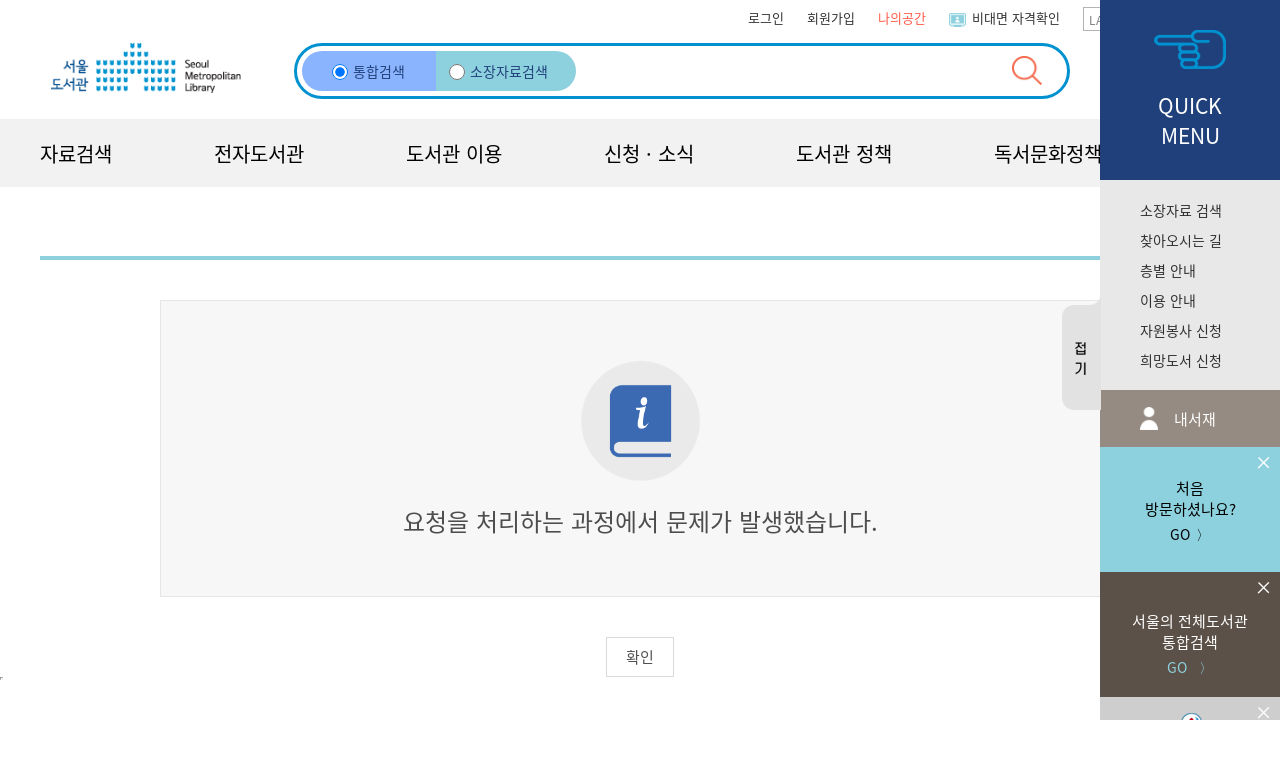

--- FILE ---
content_type: text/html; charset=UTF-8
request_url: https://lib.seoul.go.kr/bbs/list/95
body_size: 614708
content:
<!DOCTYPE html>
















 

















 
















<html lang="ko">
<head>
<meta charset="UTF-8">
<meta name="description" content="LISOS">
<meta property="og:title" content="| 서울도서관">
<meta property="og:image" content="https://lib.seoul.go.kr/image/ko/local/m_seoullib_meta2.png">

<meta name="keyword" content="서울도서관, 서울 도서관, 서울도서관 홈페이지, 서울, 서울시 대표도서관, 대표도서관, 도서검색">
<meta name="copyright" content="@copy; FUTURENURI.">
<meta content="initial-scale=1, maximum-scale=1.0, minimum-scale=1.0, width=device-width, user-scalable=no" name="viewport">
<meta http-equiv="X-UA-Compatible" content="IE=edge">
<meta name="format-detection" content="telephone=no" /><!--아이폰 전화번호 스타일 초기화-->
<title>상세 정보 획득 실패 | 서울도서관</title>


<link rel="stylesheet" href="/style/ko/home/guide.css?d=1768777158321">

<link rel="stylesheet" href="/style/ko/home/guide-flex.css?d=1768777158321">
<link rel="stylesheet" type="text/css" href="/style/ko/standard/common.css?d=1768777158321">
<link rel="stylesheet" href="/style/ko/theme/pc/sub.css?d=1768777158321">
<link rel="stylesheet" href="/style/ko/theme/tablet/sub.css?d=1768777158321" media="screen and (min-width:768px) and (max-width:1024px)">
<link rel="stylesheet" href="/style/ko/theme/mobile/sub.css?d=1768777158321" media="screen and (max-width:767px)">
<link rel="stylesheet" type="text/css" href="/style/ko/theme/mobile/mobiletable.css" media="screen and (max-width:767px)">
<link rel="icon" href="/image/ko/favicon.ico" type="image/x-icon">
<script type="text/javascript" src="/script/jquery-1.9.1.min.js"></script>
<script type="text/javascript" src="/script/jquery-ui-1.11.4.js"></script>
<script type="text/javascript" src="/script/jquery-migrate-1.2.1.min.js"></script>
<script type="text/javascript" src="/script/footable.js"></script>
<link rel="stylesheet" href="/style/ui/jquery.mThumbnailScroller.css">
<!--[if lt IE 9]>
<script type="text/javascript" src="/script/css3-mediaqueries.js"></script>
<script type="text/javascript" src="/script/respond.src.js"></script>
<![endif]-->

<link rel="stylesheet" href="/style/ko/reset.css">
<script type="text/javascript" src="/script/ext/common.js" charset="utf-8"></script>
<link rel="stylesheet" type="text/css" href="/style/ko/ext/common.css?d=1768777158321">
<script type="text/javascript" src="/script/sub.js"></script>
<script type="text/javascript" src="/script/jquery.mThumbnailScroller.js"></script>
<script type="text/javascript" src="/script/jquery.placeholder.min.js"></script>
<script type="text/javascript" src="//www.seoul.go.kr/seoulgnb/gnb.js"></script>
<script type="text/javascript">
	function saveQuick(action){
		sessionStorage.setItem('quickYN', action);
	}
	
	$(document).ready(function(){
		/*
		var quickYN = sessionStorage.getItem('quickYN');		
		
		if (quickYN == 'N') {
			$(this).hide();
			$('.quickMenu .quickOpen').show();
			$('.quickMenu').animate({'right':'-166px'});
			return false;
		}
		*/
		var quickYN = sessionStorage.getItem('quickYN');		
		
		if (quickYN == 'N') {
			$('.quickMenu .quickClose').hide();
			$('.quickMenu .quickOpen').show();
			$('.quickMenu').css('right', '-179px');
			$('.quickMenu > div').hide();
			return false;
		}
		else {
			$('.quickMenu .quickOpen').hide();
			$('.quickMenu .quickClose').show();
			$('.quickMenu').css('right', '0');
			return false;
		}
	});
	
	/* $(function() {
		$(".divTabMenu2 select").on("change", function(e) {
			var url = $(this).val();
			console.log(url);
			location.href = url;
		});
	}); */
	
</script>
<meta http-equiv="Content-Type" content="text/html; charset=UTF-8">
	
	<link rel="stylesheet" type="text/css" href="/style/ko/standard/common.css">
	<link rel="stylesheet" type="text/css" href="/style/ko/home/message.css">
<link rel="stylesheet" type="text/css" href="/style/ko/ext/legacy-edit.css">
</head>
<body>
<div id="divAccessibility">
	<ul>
		<li><a href="#divContents">본문 바로가기(skip to content)</a></li>
		<li><a href="#divTopMenu">메뉴 바로가기</a></li>
		<li><a href="#divFooter">도서관정보 바로가기</a></li>
	</ul>
</div>
<!-- divWrapper -->

<!-- divHeader -->


<div class="topInfo header-top" id="seoul-common-gnb">
	<div class="box cf"></div>
</div>
<script type="text/javascript">
	var aaa = "/bbs/list/95";
	if (document.location.protocol == 'http:') {
		//document.location.href = document.location.href.replace('http:', 'https:');
	}
	function checkedRadio(form) {
		var radio = $(form).find("input[name='searchType']:checked").val();
		if(radio == ''){
			form.action = '/main/searchBrief';
		} else {
			form.lmt0.value= "TOTAL";
			form.action = '/search/tot/result';
		}
		
		return true;
	}
	
	$(document).ready(function(){
		$(".mobile-search-open").on("click", function(e) {
			e.preventDefault();
			$(this).parent().toggleClass("open");
			$(".header-bottom").toggleClass("show");
			if($(this).parent().hasClass("open")) {
				$(this).text("검색창 접기");
			} else {
				$(this).text("검색창 펼치기");				
			}
		});
		$('.lang-go-btn').click(function(){
			var idx = $(".lang-select option").index( $(".lang-select option:selected") );
			
			if(idx==1){
				window.location.href="/en"
			}else if(idx==2){
				window.location.href="/rwww/html/ch/main.jsp"
			}else if(idx==3){
				window.location.href="/rwww/html/jp/main.jsp"
			}
		});
	})
	
	
</script>
<!-- header -->
<header class="pc-header">
	<div class="header-bottom">
		<div class="nav-button">
			<button class="back" onclick="history.back();">이전 페이지</button>
			<button class="forward" onclick="history.forward();">다음 페이지</button>
		</div>
		<div class="box" style="position: static;">
			<div class="bottom-top cf">
				<ul class="fr myMenu">
					
						
							<li><a href="/login">로그인</a></li>
						
						
					
					
						<li><a href="/memberJoin/agree?target=Y">회원가입</a></li>
					
					<li class="myLibMenu">
					<a href="javascript:showMyArea(this)">나의공간</a>
					<div class="myArea" style="display: none;">
						<div class="box">
							<div class="mybook">
								<p class="myArea-line">내서재</p>
								<ul>
									<li class="loan"><a href="/myloan/list">대출</a></li>
									<li class="reserve"><a href="/myreserve/list">신청</a></li>
									<!-- <li><a href="/purchaserequest/list">희망도서<br>신청조회</a></li>
									<li><a href="/mypreserve/list">보존서고<br>신청조회</a></li> -->
									<li class="ebook"><a href="/myebook/list">전자책</a></li>
									<li class="lecture"><a href="/lecture/myLecture">프로그램<br/>신청내역</a></li>
									<li class="bookmark"><a href="/mylist/list">책꽂이</a></li>
									<li class="statistics"><a href="/mypage/infographics">독서통계</a></li>
								</ul>
							</div>
							<div class="mobileBarcode">
								<p><a href="/rwww/html/ko/membership/mCardStart.jsp" target="_self" title="모바일 회원증"><img src="/image/ko/local/mobileBarcode.png" alt=""><span>모바일회원증</span></a></p>
							</div>
							<div class="myinfo">
								<p class="myArea-line">내정보관리</p>
								<ul>
									<li><a href="/memberJoin/onlineMembership">비대면 회원확인(온라인 회원증 발급)</a></li>
									<li><a href="/myprofile/familyAgreeForm">가족회원 동의</a></li>
									<li><a href="/myprofile/modify">정보변경</a></li>
									<li><a href="/myprofile/password">비밀번호변경</a></li>
									<li><a href="/myprofile/slibpass">대출번호변경</a></li>
									<li><a href="/memberJoin/reAgreeInfo?target=Y">회원정보재동의</a></li>
									<li><a href="/memberJoin/changeInfo?target=Y">책이음회원신청</a></li>
									<li><a href="/memberJoin/getLeave">회원탈퇴</a></li>
								</ul>
							</div>
							<div class="m-myArea-etc">
								<ul>
									<li><a href="/login">로그인</a></li>
									<li><a href="/bbs/list/3">공지사항</a></li>
								</ul>
							</div>
							<button class="sub-menu-close mylib-close" style="right: -71px;top: 0;" title="나의 공간 닫기" onclick="showMyArea(this)"></button>
						</div>
					</div>
					</li>
					<li class="seoul"><a href="/memberJoin/onlineMembership">비대면 자격확인</a></li>
					<li>
						<div class="lang-div">
							<select class="lang-select" title="외국어 홈페이지">
								<option value="" title="언어를 선택하세요">LANGUAGE</option>
								<option value="english">ENGLISH</option>
								<option value="简体中文">简体中文</option>
								<option value="日本語">日本語</option>
							</select>
							<button class="lang-go-btn"  title="선택한 사이트 이동">GO</button>
						</div>
						<!-- 
						<a href="#">LANGUAGE</a>
						<ul class="myMenu-lang">
							<li><a href="/rwww/html/en/main.jsp" style="display: block">ENGLISH</a></li>
							<li><a href="/rwww/html/ch/main.jsp" style="display: block">简体中文</a></li>
							<li><a href="/rwww/html/jp/main.jsp" style="display: block">日本語</a></li>
						</ul>
						 -->
					</li>
						
				</ul>
			</div>
			<div class="bottom-bottom">
				<form name="searchForm" id="searchTOTAL" action="/main/searchBrief" method="get" onsubmit="return checkedRadio(this);">
					<fieldset>
					<input type="hidden" name="st" value="KWRD">
					<input type="hidden" name="si" value="TOTAL">
					<input type="hidden" name="sts" value="Y">
					<input type="hidden" name="lmt0" value="">
					<h1 class="logo">
						
							
							
								<a href="/"><img src="/image/ko/local/logo.png"
									alt="서울도서관 (Seoul Metropolitan Library)"></a>
							
						
					</h1>
						<!-- <legend>검색</legend> -->
					<div class="header-search">
						<label for="search03" class="search-radio01">
							<input type="radio" id="search03" class="radio-icon" name="searchType" value="" checked="checked">통합검색
							<!-- <i class="radio-icon radio-darkblue"></i>통합검색 -->
						</label>
						<label for="search04" class="search-radio02">
							<input type="radio" id="search04" class="radio-icon" name="searchType" value="tot" >소장자료검색
							<!-- <i class="radio-icon radio-blue"></i>소장자료검색 -->
						</label>
						
						<input type="text" id="type1q" name="q" title="검색어 입력" value=""/>
						
<script type="text/javascript">

	var g_ac_active     = true;
	var g_ac_search_flag = false;
	
	var g_ac_str_active_on  = "켜기";
	var g_ac_str_active_off = "끄기";
	
	var g_ac_pos = -1;
	var g_ac_data_count = 0;
	
	var g_ac_page = 1;
	var g_ac_last_search_str = "";
	

</script>

<!-- auto complete start -->
<div class="searchLayer" style="display:none;">
	<ul id="widesrchElem"></ul>
</div>
<!-- auto complete end --> 
						<button type="submit" class="searchBtn" title="검색" value="검색"></button>
					</div>
					<img src="/image/ko/local/representative.jpg" alt="서울의 대표도서관" class="seoul-represent-logo">
					</fieldset>
				</form>
			</div>
		</div>
	</div>

	

	<!-- My Library -->
	
	<!-- //My Library -->
	<!-- Global Menu -->
	
	<!-- //Global Menu -->

	<!-- //header -->
	<!-- Top Menu -->
	<nav id="divTopMenu">
		<div class="nav-button">
			<button class="back" onclick="goBack();">이전 페이지</button>
			<button class="forward" onclick="goForward();">다음 페이지</button>
		</div>
		<ul class="gnb cf">
			
				
					
						
						
						
						<li class="gnb-menu"><a href="#">자료검색</a>
							<div class="depth2">
								<div class="box">
									<h2 class="menu-name menu-name01">자료검색</h2>
									<div class="depth2-sub-box">
										
										
											<ul class="sub" > 
												<li class="sub-menu-title">
												
													
													
														소장자료
													
												
												
												</li>
												
													
														
													
														
													
														
													
														
													
														
													
														
													
														
													
														
													
														
													
														
													
														
													
														
													
														
													
														
													
														
													
														
													
														
													
														
													
														
													
														
													
														
													
														
													
														
													
														
													
														
													
														
													
														
													
														
													
														
													
														
													
														
													
														
															
																
																
																	<li
																		><a
																		href="/search/tot"
																		>소장자료 검색</a></li>
																
															
														
													
														
															
																
																
																	<li
																		><a
																		href="/searchA/dtz"
																		>DVD 검색</a></li>
																
															
														
													
														
															
																
																
																	<li
																		><a
																		href="/searchA/sez"
																		>연속간행물 검색</a></li>
																
															
														
													
														
															
																
																
																	<li
																		><a
																		href="/searchS/alq"
																		>자료탐색</a></li>
																
															
														
													
														
															
																
																
																	<li
																		><a
																		href="/smartLibrary"
																		>스마트도서관 도서검색</a></li>
																
															
														
													
														
															
																
																
																	<li
																		><a
																		href="/search/nops"
																		>국립장애인도서관<br/>대체자료 검색</a></li>
																
															
														
													
														
													
														
													
														
													
														
													
														
													
														
													
														
													
														
													
														
													
														
													
														
													
														
													
														
													
														
													
														
													
														
													
														
													
														
													
														
													
														
													
														
													
														
													
														
													
														
													
														
													
														
													
														
													
														
													
														
													
														
													
														
													
														
													
														
													
														
													
														
													
														
													
														
													
														
													
														
													
														
													
														
													
														
													
														
													
														
													
														
													
														
													
														
													
														
													
														
													
														
													
														
													
														
													
														
													
														
													
														
													
														
													
														
													
														
													
														
													
														
													
														
													
														
													
														
													
														
													
														
													
														
													
														
													
														
													
														
													
														
													
														
													
														
													
														
													
														
													
														
													
														
													
														
													
														
													
														
													
														
													
														
													
														
													
														
													
														
													
														
													
														
													
														
													
														
													
														
													
														
													
														
													
														
													
														
													
														
													
														
													
														
													
														
													
														
													
														
													
														
													
														
													
														
													
														
													
														
													
														
													
														
													
														
													
														
													
														
													
														
													
														
													
														
													
														
													
														
													
														
													
														
													
														
													
														
													
														
													
														
													
														
													
														
													
														
													
														
													
														
													
														
													
														
													
														
													
														
													
														
													
														
													
														
													
														
													
														
													
														
													
														
													
														
													
														
													
														
													
														
													
														
													
														
													
														
													
														
													
														
													
														
													
														
													
														
													
														
													
												
											</ul>
										
											<ul class="sub" > 
												<li class="sub-menu-title">
												
													
													
														서울 자료
													
												
												
												</li>
												
													
														
													
														
													
														
													
														
													
														
													
														
													
														
													
														
													
														
													
														
													
														
													
														
													
														
													
														
													
														
													
														
													
														
													
														
													
														
													
														
													
														
													
														
													
														
													
														
													
														
													
														
													
														
													
														
													
														
													
														
													
														
													
														
													
														
													
														
													
														
													
														
													
														
													
														
													
														
													
														
													
														
															
																
																
																	<li
																		><a
																		href="/search/pbz"
																		>서울시 발간물</a></li>
																
															
														
													
														
															
																
																
																	<li
																		><a
																		href="/searchS/eaz"
																		>서울시 발간 원문</a></li>
																
															
														
													
														
															
																
																
																	<li
																		><a
																		href="/rwww/html/ko/oak.jsp"
																		>OAK 리포지터리</a></li>
																
															
														
													
														
															
																
																
																	<li
																		><a
																		href="/rwww/html/ko/webInformer.jsp"
																		>서울 관련 웹사이트</a></li>
																
															
														
													
														
													
														
													
														
													
														
													
														
													
														
													
														
													
														
													
														
													
														
													
														
													
														
													
														
													
														
													
														
													
														
													
														
													
														
													
														
													
														
													
														
													
														
													
														
													
														
													
														
													
														
													
														
													
														
													
														
													
														
													
														
													
														
													
														
													
														
													
														
													
														
													
														
													
														
													
														
													
														
													
														
													
														
													
														
													
														
													
														
													
														
													
														
													
														
													
														
													
														
													
														
													
														
													
														
													
														
													
														
													
														
													
														
													
														
													
														
													
														
													
														
													
														
													
														
													
														
													
														
													
														
													
														
													
														
													
														
													
														
													
														
													
														
													
														
													
														
													
														
													
														
													
														
													
														
													
														
													
														
													
														
													
														
													
														
													
														
													
														
													
														
													
														
													
														
													
														
													
														
													
														
													
														
													
														
													
														
													
														
													
														
													
														
													
														
													
														
													
														
													
														
													
														
													
														
													
														
													
														
													
														
													
														
													
														
													
														
													
														
													
														
													
														
													
														
													
														
													
														
													
														
													
														
													
														
													
														
													
														
													
														
													
														
													
														
													
														
													
														
													
														
													
														
													
														
													
														
													
														
													
														
													
														
													
														
													
														
													
														
													
														
													
														
													
														
													
														
													
														
													
														
													
														
													
												
											</ul>
										
											<ul class="sub" > 
												<li class="sub-menu-title">
												
													
													
														책! 책! 책!
													
												
												
												</li>
												
													
														
													
														
													
														
													
														
													
														
													
														
													
														
													
														
													
														
													
														
													
														
													
														
													
														
													
														
													
														
													
														
													
														
													
														
													
														
													
														
													
														
													
														
													
														
													
														
													
														
													
														
													
														
													
														
													
														
													
														
													
														
													
														
													
														
													
														
													
														
													
														
													
														
													
														
															
																
																
																	<li
																		><a
																		href="/newarrival?category=all&newdays=30"
																		>새로 들어온 책</a></li>
																
															
														
													
														
															
																
																
																	<li
																		><a
																		href="/statistics/favorLoan"
																		>대출이 많은 책</a></li>
																
															
														
													
														
															
																
																
																	<li
																		><a
																		href="/intro/groupList"
																		>사서 추천 도서</a></li>
																
															
														
													
														
													
														
													
														
													
														
													
														
													
														
													
														
													
														
													
														
													
														
													
														
													
														
													
														
													
														
													
														
													
														
													
														
													
														
													
														
													
														
													
														
													
														
													
														
													
														
													
														
													
														
													
														
													
														
													
														
													
														
													
														
													
														
													
														
													
														
													
														
													
														
													
														
													
														
													
														
													
														
													
														
													
														
													
														
													
														
													
														
													
														
													
														
													
														
													
														
													
														
													
														
													
														
													
														
													
														
													
														
													
														
													
														
													
														
													
														
													
														
													
														
													
														
													
														
													
														
													
														
													
														
													
														
													
														
													
														
													
														
													
														
													
														
													
														
													
														
													
														
													
														
													
														
													
														
													
														
													
														
													
														
													
														
													
														
													
														
													
														
													
														
													
														
													
														
													
														
													
														
													
														
													
														
													
														
													
														
													
														
													
														
													
														
													
														
													
														
													
														
													
														
													
														
													
														
													
														
													
														
													
														
													
														
													
														
													
														
													
														
													
														
													
														
													
														
													
														
													
														
													
														
													
														
													
														
													
														
													
														
													
														
													
														
													
														
													
														
													
														
													
														
													
														
													
														
													
														
													
														
													
														
													
														
													
														
													
														
													
														
													
														
													
														
													
														
													
														
													
														
													
														
													
														
													
														
													
														
													
														
													
														
													
												
											</ul>
										
											<ul class="sub" > 
												<li class="sub-menu-title">
												
													
													
														지식문화콘텐츠
													
												
												
												</li>
												
													
														
													
														
													
														
													
														
													
														
													
														
													
														
													
														
													
														
													
														
													
														
													
														
													
														
													
														
													
														
													
														
													
														
													
														
													
														
													
														
													
														
													
														
													
														
													
														
													
														
													
														
													
														
													
														
													
														
													
														
													
														
													
														
													
														
													
														
													
														
													
														
													
														
													
														
													
														
													
														
													
														
													
														
													
														
													
														
													
														
													
														
															
																
																
																	<li
																		><a
																		href="/search/knowledge/publicInfo"
																		>공공·일상·전문 정보</a></li>
																
															
														
													
														
													
														
													
														
													
														
													
														
													
														
													
														
													
														
													
														
													
														
													
														
													
														
													
														
													
														
													
														
													
														
													
														
													
														
													
														
													
														
													
														
													
														
													
														
													
														
													
														
													
														
													
														
													
														
													
														
													
														
													
														
													
														
													
														
													
														
													
														
													
														
													
														
													
														
													
														
													
														
													
														
													
														
													
														
													
														
													
														
													
														
													
														
													
														
													
														
													
														
													
														
													
														
													
														
													
														
													
														
													
														
													
														
													
														
													
														
													
														
													
														
													
														
													
														
													
														
													
														
													
														
													
														
													
														
													
														
													
														
													
														
													
														
													
														
													
														
													
														
													
														
													
														
													
														
													
														
													
														
													
														
													
														
													
														
													
														
													
														
													
														
													
														
													
														
													
														
													
														
													
														
													
														
													
														
													
														
													
														
													
														
													
														
													
														
													
														
													
														
													
														
													
														
													
														
													
														
													
														
													
														
													
														
													
														
													
														
													
														
													
														
													
														
													
														
													
														
													
														
													
														
													
														
													
														
													
														
													
														
													
														
													
														
													
														
													
														
													
														
													
														
													
														
													
														
													
														
													
														
													
														
													
														
													
														
													
														
													
														
													
														
													
														
													
														
													
														
													
														
													
												
											</ul>
										
										<button class="sub-menu-close" title="메뉴 닫기"></button>
									</div>
								</div>
							</div>
						</li>
						
						
					
				
					
						
						
						
						<li class="gnb-menu"><a href="#">전자도서관</a>
							<div class="depth2">
								<div class="box">
									<h2 class="menu-name menu-name02">전자도서관</h2>
									<div class="depth2-sub-box">
										
										
											<ul class="sub" > 
												<li class="sub-menu-title">
												
													
													
														전자도서관
													
												
												
												</li>
												
													
														
													
														
													
														
													
														
													
														
													
														
													
														
													
														
													
														
													
														
													
														
													
														
													
														
													
														
													
														
													
														
													
														
													
														
													
														
													
														
													
														
													
														
													
														
													
														
													
														
													
														
													
														
													
														
													
														
													
														
													
														
													
														
													
														
													
														
													
														
													
														
													
														
													
														
													
														
													
														
													
														
													
														
													
														
													
														
													
														
													
														
													
														
													
														
													
														
													
														
													
														
													
														
													
														
													
														
													
														
													
														
													
														
													
														
													
														
													
														
													
														
													
														
													
														
													
														
													
														
													
														
													
														
													
														
													
														
													
														
													
														
													
														
													
														
													
														
													
														
													
														
													
														
													
														
													
														
													
														
													
														
													
														
													
														
													
														
													
														
													
														
													
														
													
														
													
														
													
														
													
														
													
														
													
														
													
														
													
														
													
														
													
														
													
														
													
														
													
														
													
														
													
														
													
														
													
														
													
														
													
														
													
														
													
														
													
														
													
														
													
														
													
														
													
														
													
														
													
														
													
														
													
														
													
														
													
														
													
														
															
																
																
																	<li
																		><a
																		href="/rwww/html/ko/eLibHome.jsp"
																		>전자책·오디오북</a></li>
																
															
														
													
														
															
																
																
																	<li
																		><a
																		href="/rwww/html/ko/eMagazine.jsp"
																		>전자잡지</a></li>
																
															
														
													
														
															
																
																
																	<li
																		><a
																		href="/rwww/html/ko/scholarDB_S.jsp"
																		>구독학술 DB </a></li>
																
															
														
													
														
															
																
																
																	<li
																		><a
																		href="/rwww/html/ko/govLib.jsp"
																		>협력기관 DB</a></li>
																
															
														
													
														
													
														
													
														
													
														
													
														
													
														
													
														
													
														
													
														
													
														
													
														
													
														
													
														
													
														
													
														
													
														
													
														
													
														
													
														
													
														
													
														
													
														
													
														
													
														
													
														
													
														
													
														
													
														
													
														
													
														
													
														
													
														
													
														
													
														
													
														
													
														
													
														
													
														
													
														
													
														
													
														
													
														
													
														
													
														
													
														
													
														
													
														
													
														
													
														
													
														
													
														
													
														
													
														
													
														
													
														
													
														
													
														
													
														
													
														
													
														
													
														
													
														
													
														
													
												
											</ul>
										
										<button class="sub-menu-close" title="메뉴 닫기"></button>
									</div>
								</div>
							</div>
						</li>
						
						
					
				
					
						
						
						
						<li class="gnb-menu"><a href="#">도서관 이용</a>
							<div class="depth2">
								<div class="box">
									<h2 class="menu-name menu-name03">도서관 이용</h2>
									<div class="depth2-sub-box">
										
										
											<ul class="sub" > 
												<li class="sub-menu-title">
												
													
													
														이용 안내
													
												
												
												</li>
												
													
														
													
														
													
														
													
														
													
														
													
														
													
														
													
														
													
														
													
														
													
														
													
														
													
														
													
														
													
														
													
														
													
														
													
														
													
														
													
														
													
														
													
														
													
														
													
														
													
														
													
														
													
														
													
														
													
														
													
														
													
														
													
														
													
														
													
														
													
														
													
														
													
														
													
														
													
														
													
														
													
														
													
														
													
														
													
														
													
														
													
														
													
														
															
																
																
																	<li
																		><a
																		href="/main/useInfo"
																		>도서관 이용시간</a></li>
																
															
														
													
														
															
																
																
																	<li
																		><a
																		href="/rwww/html/ko/membership.jsp"
																		>회원증 발급</a></li>
																
															
														
													
														
															
																
																
																	<li
																		><a
																		href="/rwww/html/ko/loanBook.jsp"
																		>대출·반납·연장·예약</a></li>
																
															
														
													
														
															
																
																
																	<li
																		><a
																		href="/rwww/html/ko/preserve.jsp"
																		>보존서고  자료</a></li>
																
															
														
													
														
															
																
																
																	<li
																		><a
																		href="/rwww/html/ko/useFacility.jsp"
																		>시설·기기 이용</a></li>
																
															
														
													
														
															
																
																
																	<li
																		><a
																		href="/rwww/html/ko/etiquette.jsp"
																		>도서관 이용예절</a></li>
																
															
														
													
														
													
														
													
														
													
														
													
														
													
														
													
														
													
														
													
														
													
														
													
														
													
														
													
														
													
														
													
														
													
														
													
														
													
														
													
														
													
														
													
														
													
														
													
														
													
														
													
														
													
														
													
														
													
														
													
														
													
														
													
														
													
														
													
														
													
														
													
														
													
														
													
														
													
														
													
														
													
														
													
														
													
														
													
														
													
														
													
														
													
														
													
														
													
														
													
														
													
														
													
														
													
														
													
														
													
														
													
														
													
														
													
														
													
														
													
														
													
														
													
														
													
														
													
														
													
														
													
														
													
														
													
														
													
														
													
														
													
														
													
														
													
														
													
														
													
														
													
														
													
														
													
														
													
														
													
														
													
														
													
														
													
														
													
														
													
														
													
														
													
														
													
														
													
														
													
														
													
														
													
														
													
														
													
														
													
														
													
														
													
														
													
														
													
														
													
														
													
														
													
														
													
														
													
														
													
														
													
														
													
														
													
														
													
														
													
														
													
														
													
														
													
														
													
														
													
														
													
														
													
														
													
														
													
														
													
														
													
														
													
														
													
														
													
														
													
														
													
														
													
														
													
														
													
														
													
														
													
														
													
														
													
														
													
														
													
														
													
												
											</ul>
										
											<ul class="sub" style="width: 120px;"> 
												<li class="sub-menu-title">
												
													
													
														자료실 안내
													
												
												
												</li>
												
													
														
													
														
													
														
													
														
													
														
													
														
													
														
													
														
													
														
													
														
													
														
													
														
													
														
													
														
													
														
													
														
													
														
													
														
													
														
													
														
													
														
													
														
													
														
													
														
													
														
													
														
													
														
													
														
													
														
													
														
													
														
													
														
													
														
													
														
													
														
													
														
													
														
													
														
													
														
													
														
													
														
													
														
													
														
													
														
													
														
													
														
													
														
													
														
													
														
													
														
													
														
													
														
													
														
															
																
																
																	<li
																		><a
																		href="/rwww/html/ko/generalRoom.jsp"
																		>일반자료실</a></li>
																
															
														
													
														
															
																
																
																	<li
																		><a
																		href="/rwww/html/ko/digitalRoom.jsp"
																		>디지털자료실</a></li>
																
															
														
													
														
															
																
																
																	<li
																		><a
																		href="/rwww/html/ko/seoulDocRoom.jsp"
																		>서울자료실</a></li>
																
															
														
													
														
															
																
																
																	<li
																		><a
																		href="/rwww/html/ko/globalRoom.jsp"
																		>세계자료실</a></li>
																
															
														
													
														
															
																
																
																	<li
																		><a
																		href="/rwww/html/ko/disabilityRoom.jsp"
																		>장애인자료실</a></li>
																
															
														
													
														
															
																
																
																	<li
																		><a
																		href="/rwww/html/ko/smartlibrary.jsp"
																		>스마트도서관</a></li>
																
															
														
													
														
													
														
													
														
													
														
													
														
													
														
													
														
													
														
													
														
													
														
													
														
													
														
													
														
													
														
													
														
													
														
													
														
													
														
													
														
													
														
													
														
													
														
													
														
													
														
													
														
													
														
													
														
													
														
													
														
													
														
													
														
													
														
													
														
													
														
													
														
													
														
													
														
													
														
													
														
													
														
													
														
													
														
													
														
													
														
													
														
													
														
													
														
													
														
													
														
													
														
													
														
													
														
													
														
													
														
													
														
													
														
													
														
													
														
													
														
													
														
													
														
													
														
													
														
													
														
													
														
													
														
													
														
													
														
													
														
													
														
													
														
													
														
													
														
													
														
													
														
													
														
													
														
													
														
													
														
													
														
													
														
													
														
													
														
													
														
													
														
													
														
													
														
													
														
													
														
													
														
													
														
													
														
													
														
													
														
													
														
													
														
													
														
													
														
													
														
													
														
													
														
													
														
													
														
													
														
													
														
													
														
													
														
													
														
													
														
													
														
													
														
													
														
													
														
													
														
													
														
													
														
													
														
													
														
													
														
													
														
													
														
													
														
													
														
													
														
													
														
													
														
													
														
													
														
													
												
											</ul>
										
											<ul class="sub" > 
												<li class="sub-menu-title">
												
													
													
														전시·프로그램 공간
													
												
												
												</li>
												
													
														
													
														
													
														
													
														
													
														
													
														
													
														
													
														
													
														
													
														
													
														
													
														
													
														
													
														
													
														
													
														
													
														
													
														
													
														
													
														
													
														
													
														
													
														
													
														
													
														
													
														
													
														
													
														
													
														
													
														
													
														
													
														
													
														
													
														
													
														
													
														
													
														
													
														
													
														
													
														
													
														
													
														
													
														
													
														
													
														
													
														
													
														
													
														
													
														
													
														
													
														
													
														
													
														
													
														
													
														
													
														
													
														
													
														
													
														
													
														
													
														
													
														
													
														
													
														
													
														
															
																
																
																	<li
																		><a
																		href="/rwww/html/ko/oldMayorRoom.jsp"
																		>옛시장실 재현 공간</a></li>
																
															
														
													
														
													
														
													
														
													
														
													
														
													
														
													
														
													
														
													
														
													
														
													
														
													
														
													
														
													
														
													
														
													
														
													
														
													
														
													
														
													
														
													
														
													
														
													
														
													
														
													
														
													
														
													
														
													
														
													
														
													
														
													
														
													
														
													
														
													
														
													
														
													
														
													
														
													
														
													
														
													
														
													
														
													
														
													
														
													
														
													
														
													
														
													
														
													
														
													
														
													
														
													
														
													
														
													
														
													
														
													
														
													
														
													
														
													
														
													
														
													
														
													
														
													
														
													
														
													
														
													
														
													
														
													
														
													
														
													
														
													
														
													
														
													
														
													
														
													
														
													
														
													
														
													
														
													
														
													
														
													
														
													
														
													
														
													
														
													
														
													
														
													
														
													
														
													
														
													
														
													
														
													
														
													
														
													
														
													
														
													
														
													
														
													
														
													
														
													
														
													
														
													
														
													
														
													
														
													
														
													
														
													
														
													
														
													
														
													
														
													
														
													
														
													
														
													
														
													
														
													
														
													
														
													
														
													
														
													
														
													
														
													
														
													
												
											</ul>
										
											<ul class="sub" > 
												<li class="sub-menu-title">
												
													
													
														함께하는 서비스
													
												
												
												</li>
												
													
														
													
														
													
														
													
														
													
														
													
														
													
														
													
														
													
														
													
														
													
														
													
														
													
														
													
														
													
														
													
														
													
														
													
														
													
														
													
														
													
														
													
														
													
														
													
														
													
														
													
														
													
														
													
														
													
														
													
														
													
														
													
														
													
														
													
														
													
														
													
														
													
														
													
														
													
														
													
														
													
														
													
														
													
														
													
														
													
														
													
														
													
														
													
														
													
														
													
														
													
														
													
														
													
														
													
														
													
														
													
														
													
														
													
														
													
														
															
																
																
																	<li
																		><a
																		href="/rwww/html/ko/bookeum.jsp"
																		>책이음 서비스</a></li>
																
															
														
													
														
															
																
																
																	<li
																		><a
																		href="/rwww/html/ko/booksea.jsp"
																		>책바다 서비스</a></li>
																
															
														
													
														
															
																
																
																	<li
																		><a
																		href="/rwww/html/ko/booknarae.jsp"
																		>책나래 서비스</a></li>
																
															
														
													
														
															
																
																
																	<li
																		><a
																		href="/rwww/html/ko/foreignJournal.jsp"
																		>외국학술지 원문 복사</a></li>
																
															
														
													
														
															
																
																
																	<li
																		><a
																		href="/rwww/html/ko/askLibrarian.jsp"
																		>사서에게 물어보세요</a></li>
																
															
														
													
														
															
																
																
																	<li
																		><a
																		href="/bbs/list/65"
																		>도서관 정보나루</a></li>
																
															
														
													
														
													
														
													
														
													
														
													
														
													
														
													
														
													
														
													
														
													
														
													
														
													
														
													
														
													
														
													
														
													
														
													
														
													
														
													
														
													
														
													
														
													
														
													
														
													
														
													
														
													
														
													
														
													
														
													
														
													
														
													
														
													
														
													
														
													
														
													
														
													
														
													
														
													
														
													
														
													
														
													
														
													
														
													
														
													
														
													
														
													
														
													
														
													
														
													
														
													
														
													
														
													
														
													
														
													
														
													
														
													
														
													
														
													
														
													
														
													
														
													
														
													
														
													
														
													
														
													
														
													
														
													
														
													
														
													
														
													
														
													
														
													
														
													
														
													
														
													
														
													
														
													
														
													
														
													
														
													
														
													
														
													
														
													
														
													
														
													
														
													
														
													
														
													
														
													
														
													
														
													
														
													
														
													
														
													
														
													
														
													
														
													
														
													
														
													
														
													
														
													
														
													
														
													
														
													
														
													
														
													
														
													
														
													
														
													
														
													
														
													
														
													
														
													
														
													
														
													
														
													
														
													
														
													
														
													
														
													
														
													
														
													
														
													
												
											</ul>
										
											<ul class="sub" > 
												<li class="sub-menu-title">
												
													
													
														도서관 소개
													
												
												
												</li>
												
													
														
													
														
													
														
													
														
													
														
													
														
													
														
													
														
													
														
													
														
													
														
													
														
													
														
													
														
													
														
													
														
													
														
													
														
													
														
													
														
													
														
													
														
													
														
													
														
													
														
													
														
													
														
													
														
													
														
													
														
													
														
													
														
													
														
													
														
													
														
													
														
													
														
													
														
													
														
													
														
													
														
													
														
													
														
													
														
													
														
													
														
													
														
													
														
													
														
													
														
													
														
													
														
													
														
													
														
													
														
													
														
													
														
													
														
													
														
													
														
													
														
													
														
													
														
													
														
													
														
													
														
															
																
																
																	<li
																		><a
																		href="/rwww/html/ko/greeting.jsp"
																		>인사말</a></li>
																
															
														
													
														
															
																
																
																	<li
																		><a
																		href="/rwww/html/ko/history.jsp"
																		>일반 현황</a></li>
																
															
														
													
														
															
																
																
																	<li
																		><a
																		href="/rwww/html/ko/emblem.jsp"
																		>상징</a></li>
																
															
														
													
														
															
																
																
																	<li
																		><a
																		href="/rwww/html/ko/organization.jsp"
																		>조직 · 기구</a></li>
																
															
														
													
														
															
																
																
																	<li
																		><a
																		href="/rwww/html/ko/guideInfo.jsp"
																		>운영규정</a></li>
																
															
														
													
														
															
																
																
																	<li
																		><a
																		href="/rwww/html/ko/map.jsp"
																		>찾아오시는 길</a></li>
																
															
														
													
														
													
														
													
														
													
														
													
														
													
														
													
														
													
														
													
														
													
														
													
														
													
														
													
														
													
														
													
														
													
														
													
														
													
														
													
														
													
														
													
														
													
														
													
														
													
														
													
														
													
														
													
														
													
														
													
														
													
														
													
														
													
														
													
														
													
														
													
														
													
														
													
														
													
														
													
														
													
														
													
														
													
														
													
														
													
														
													
														
													
														
													
														
													
														
													
														
													
														
													
														
													
														
													
														
													
														
													
														
													
														
													
														
													
														
													
														
													
														
													
														
													
														
													
														
													
														
													
														
													
														
													
														
													
														
													
														
													
														
													
														
													
														
													
														
													
														
													
														
													
														
													
														
													
														
													
														
													
														
													
														
													
														
													
														
													
														
													
														
													
														
													
														
													
														
													
														
													
														
													
														
													
														
													
														
													
														
													
														
													
														
													
														
													
														
													
														
													
														
													
														
													
														
													
														
													
														
													
														
													
														
													
														
													
														
													
														
													
														
													
														
													
														
													
														
													
														
													
														
													
												
											</ul>
										
										<button class="sub-menu-close" title="메뉴 닫기"></button>
									</div>
								</div>
							</div>
						</li>
						
						
					
				
					
						
						
						
						<li class="gnb-menu"><a href="#">신청 · 소식</a>
							<div class="depth2">
								<div class="box">
									<h2 class="menu-name menu-name04">신청 · 소식</h2>
									<div class="depth2-sub-box">
										
										
											<ul class="sub" > 
												<li class="sub-menu-title">
												
													
													
														신청
													
												
												
												</li>
												
													
														
													
														
													
														
													
														
													
														
													
														
													
														
													
														
													
														
													
														
													
														
													
														
													
														
													
														
													
														
													
														
													
														
													
														
													
														
													
														
													
														
													
														
													
														
													
														
													
														
													
														
													
														
													
														
													
														
													
														
													
														
													
														
													
														
													
														
													
														
													
														
													
														
													
														
													
														
													
														
													
														
													
														
													
														
													
														
													
														
													
														
													
														
													
														
													
														
													
														
													
														
													
														
													
														
													
														
													
														
													
														
													
														
													
														
													
														
													
														
													
														
													
														
													
														
													
														
													
														
													
														
													
														
													
														
													
														
													
														
													
														
													
														
															
																
																
																	<li
																		><a
																		href="/rwww/html/ko/hopeBook.jsp"
																		>희망자료 신청</a></li>
																
															
														
													
														
															
																
																
																	<li
																		><a
																		href="/lecture/applyList"
																		>프로그램 신청 </a></li>
																
															
														
													
														
															
																
																
																	<li
																		><a
																		href="/rwww/html/ko/groupVisit.jsp"
																		>단체견학 신청</a></li>
																
															
														
													
														
															
																
																
																	<li
																		><a
																		href="/rwww/html/ko/volunteer.jsp"
																		>자원봉사 신청</a></li>
																
															
														
													
														
															
																
																
																	<li
																		><a
																		href="/rwww/html/ko/photo.jsp"
																		>촬영협조 신청</a></li>
																
															
														
													
														
															
																
																
																	<li
																		><a
																		href="/rwww/html/ko/absentService.jsp"
																		>서가에 없는 도서</a></li>
																
															
														
													
														
															
																
																
																	<li
																		><a
																		href="/rwww/html/ko/groupPhoto.jsp"
																		>도서관 봄날을 담다</a></li>
																
															
														
													
														
													
														
													
														
													
														
													
														
													
														
													
														
													
														
													
														
													
														
													
														
													
														
													
														
													
														
													
														
													
														
													
														
													
														
													
														
													
														
													
														
													
														
													
														
													
														
													
														
													
														
													
														
													
														
													
														
													
														
													
														
													
														
													
														
													
														
													
														
													
														
													
														
													
														
													
														
													
														
													
														
													
														
													
														
													
														
													
														
													
														
													
														
													
														
													
														
													
														
													
														
													
														
													
														
													
														
													
														
													
														
													
														
													
														
													
														
													
														
													
														
													
														
													
														
													
														
													
														
													
														
													
														
													
														
													
														
													
														
													
														
													
														
													
														
													
														
													
														
													
														
													
														
													
														
													
														
													
														
													
														
													
														
													
														
													
														
													
														
													
														
													
														
													
														
													
														
													
														
													
														
													
														
													
														
													
														
													
														
													
														
													
														
													
														
													
														
													
														
													
														
													
														
													
														
													
														
													
														
													
														
													
														
													
														
													
												
											</ul>
										
											<ul class="sub" > 
												<li class="sub-menu-title">
												
													
													
														참여
													
												
												
												</li>
												
													
														
													
														
													
														
													
														
													
														
													
														
													
														
													
														
													
														
													
														
													
														
													
														
													
														
													
														
													
														
													
														
													
														
													
														
													
														
													
														
													
														
													
														
													
														
													
														
													
														
													
														
													
														
													
														
													
														
													
														
													
														
													
														
													
														
													
														
													
														
													
														
													
														
													
														
													
														
													
														
													
														
													
														
													
														
													
														
													
														
													
														
													
														
													
														
													
														
													
														
													
														
													
														
													
														
													
														
													
														
													
														
													
														
													
														
													
														
													
														
													
														
													
														
													
														
													
														
													
														
													
														
													
														
													
														
													
														
													
														
													
														
													
														
													
														
													
														
													
														
													
														
													
														
													
														
													
														
															
																
																
																	<li
																		><a
																		href="/bbs/list/1"
																		>서울도서관에 바란다</a></li>
																
															
														
													
														
															
																
																
																	<li
																		><a
																		href="/bbs/list/2"
																		>자주 물어보는 질문</a></li>
																
															
														
													
														
															
																
																
																	<li
																		><a
																		href="/rwww/html/ko/donation.jsp"
																		>자료기증 · 납본</a></li>
																
															
														
													
														
															
																
																
																	<li
																		><a
																		href="/poll/list"
																		>설문조사</a></li>
																
															
														
													
														
													
														
													
														
													
														
													
														
													
														
													
														
													
														
													
														
													
														
													
														
													
														
													
														
													
														
													
														
													
														
													
														
													
														
													
														
													
														
													
														
													
														
													
														
													
														
													
														
													
														
													
														
													
														
													
														
													
														
													
														
													
														
													
														
													
														
													
														
													
														
													
														
													
														
													
														
													
														
													
														
													
														
													
														
													
														
													
														
													
														
													
														
													
														
													
														
													
														
													
														
													
														
													
														
													
														
													
														
													
														
													
														
													
														
													
														
													
														
													
														
													
														
													
														
													
														
													
														
													
														
													
														
													
														
													
														
													
														
													
														
													
														
													
														
													
														
													
														
													
														
													
														
													
														
													
														
													
														
													
														
													
														
													
														
													
														
													
														
													
														
													
														
													
														
													
														
													
														
													
														
													
														
													
														
													
														
													
														
													
														
													
														
													
														
													
														
													
														
													
														
													
														
													
														
													
														
													
												
											</ul>
										
											<ul class="sub" > 
												<li class="sub-menu-title">
												
													
													
														도서관 소식
													
												
												
												</li>
												
													
														
													
														
													
														
													
														
													
														
													
														
													
														
													
														
													
														
													
														
													
														
													
														
													
														
													
														
													
														
													
														
													
														
													
														
													
														
													
														
													
														
													
														
													
														
													
														
													
														
													
														
													
														
													
														
													
														
													
														
													
														
													
														
													
														
													
														
													
														
													
														
													
														
													
														
													
														
													
														
													
														
													
														
													
														
													
														
													
														
													
														
													
														
													
														
													
														
													
														
													
														
													
														
													
														
													
														
													
														
													
														
													
														
													
														
													
														
													
														
													
														
													
														
													
														
													
														
													
														
													
														
													
														
													
														
													
														
													
														
													
														
													
														
													
														
													
														
													
														
													
														
													
														
													
														
													
														
													
														
													
														
													
														
													
														
															
																
																
																	<li
																		><a
																		href="/bbs/list/3"
																		>공지사항</a></li>
																
															
														
													
														
															
																
																
																	<li
																		><a
																		href="/bbs/list/37"
																		>보도자료</a></li>
																
															
														
													
														
															
																
																
																	<li
																		><a
																		href="/bbs/list/93?countPerPage=15"
																		>추천도서 서가</a></li>
																
															
														
													
														
															
																
																
																	<li
																		><a
																		href="/bbs/list/77"
																		>서울도서관 TV</a></li>
																
															
														
													
														
															
																
																
																	<li
																		><a
																		href="/newsletter/list"
																		>e-소식드림</a></li>
																
															
														
													
														
															
																
																
																	<li
																		><a
																		href="/bbs/list/16?countPerPage=15"
																		>사진으로 보는 도서관</a></li>
																
															
														
													
														
													
														
													
														
													
														
													
														
													
														
													
														
													
														
													
														
													
														
													
														
													
														
													
														
													
														
													
														
													
														
													
														
													
														
													
														
													
														
													
														
													
														
													
														
													
														
													
														
													
														
													
														
													
														
													
														
													
														
													
														
													
														
													
														
													
														
													
														
													
														
													
														
													
														
													
														
													
														
													
														
													
														
													
														
													
														
													
														
													
														
													
														
													
														
													
														
													
														
													
														
													
														
													
														
													
														
													
														
													
														
													
														
													
														
													
														
													
														
													
														
													
														
													
														
													
														
													
														
													
														
													
														
													
														
													
														
													
														
													
														
													
														
													
														
													
														
													
														
													
														
													
														
													
														
													
														
													
														
													
														
													
														
													
														
													
														
													
														
													
														
													
														
													
														
													
														
													
														
													
														
													
														
													
														
													
														
													
														
													
														
													
														
													
														
													
												
											</ul>
										
											<ul class="sub" > 
												<li class="sub-menu-title">
												
													
													
														정책정보서비스
													
												
												
												</li>
												
													
														
													
														
													
														
													
														
													
														
													
														
													
														
													
														
													
														
													
														
													
														
													
														
													
														
													
														
													
														
													
														
													
														
													
														
													
														
													
														
													
														
													
														
													
														
													
														
													
														
													
														
													
														
													
														
													
														
													
														
													
														
													
														
													
														
													
														
													
														
													
														
													
														
													
														
													
														
													
														
													
														
													
														
													
														
													
														
													
														
													
														
													
														
													
														
													
														
													
														
													
														
													
														
													
														
													
														
													
														
													
														
													
														
													
														
													
														
													
														
													
														
													
														
													
														
													
														
													
														
													
														
													
														
													
														
													
														
													
														
													
														
													
														
													
														
													
														
													
														
													
														
													
														
													
														
													
														
													
														
													
														
													
														
													
														
													
														
													
														
													
														
													
														
													
														
													
														
															
																
																
																	<li
																		><a
																		href="/bbs/list/91"
																		>시정간행물 소개</a></li>
																
															
														
													
														
															
																
																
																	<li
																		><a
																		href="/bbs/list/107"
																		>정책 돋보기</a></li>
																
															
														
													
														
															
																
																
																	<li
																		><a
																		href="/bbs/list/63"
																		>정책정보 지원</a></li>
																
															
														
													
														
													
														
													
														
													
														
													
														
													
														
													
														
													
														
													
														
													
														
													
														
													
														
													
														
													
														
													
														
													
														
													
														
													
														
													
														
													
														
													
														
													
														
													
														
													
														
													
														
													
														
													
														
													
														
													
														
													
														
													
														
													
														
													
														
													
														
													
														
													
														
													
														
													
														
													
														
													
														
													
														
													
														
													
														
													
														
													
														
													
														
													
														
													
														
													
														
													
														
													
														
													
														
													
														
													
														
													
														
													
														
													
														
													
														
													
														
													
														
													
														
													
														
													
														
													
														
													
														
													
														
													
														
													
														
													
														
													
														
													
														
													
														
													
														
													
														
													
														
													
														
													
														
													
														
													
														
													
														
													
														
													
														
													
														
													
														
													
														
													
														
													
														
													
														
													
														
													
														
													
														
													
														
													
														
													
														
													
														
													
												
											</ul>
										
											<ul class="sub" > 
												<li class="sub-menu-title">
												
													
													
														도서관 일정
													
												
												
												</li>
												
													
														
													
														
													
														
													
														
													
														
													
														
													
														
													
														
													
														
													
														
													
														
													
														
													
														
													
														
													
														
													
														
													
														
													
														
													
														
													
														
													
														
													
														
													
														
													
														
													
														
													
														
													
														
													
														
													
														
													
														
													
														
													
														
													
														
													
														
													
														
													
														
													
														
													
														
													
														
													
														
													
														
													
														
													
														
													
														
													
														
													
														
													
														
													
														
													
														
													
														
													
														
													
														
													
														
													
														
													
														
													
														
													
														
													
														
													
														
													
														
													
														
													
														
													
														
													
														
													
														
													
														
													
														
													
														
													
														
													
														
													
														
													
														
													
														
													
														
													
														
													
														
													
														
													
														
													
														
													
														
													
														
													
														
													
														
													
														
													
														
													
														
													
														
													
														
													
														
													
														
													
														
													
														
															
																
																
																	<li
																		><a
																		href="/libsch/list"
																		>일정 및 행사</a></li>
																
															
														
													
														
													
														
													
														
													
														
													
														
													
														
													
														
													
														
													
														
													
														
													
														
													
														
													
														
													
														
													
														
													
														
													
														
													
														
													
														
													
														
													
														
													
														
													
														
													
														
													
														
													
														
													
														
													
														
													
														
													
														
													
														
													
														
													
														
													
														
													
														
													
														
													
														
													
														
													
														
													
														
													
														
													
														
													
														
													
														
													
														
													
														
													
														
													
														
													
														
													
														
													
														
													
														
													
														
													
														
													
														
													
														
													
														
													
														
													
														
													
														
													
														
													
														
													
														
													
														
													
														
													
														
													
														
													
														
													
														
													
														
													
														
													
														
													
														
													
														
													
														
													
														
													
														
													
														
													
														
													
														
													
														
													
														
													
														
													
														
													
														
													
														
													
														
													
														
													
														
													
														
													
														
													
														
													
														
													
														
													
												
											</ul>
										
										<button class="sub-menu-close" title="메뉴 닫기"></button>
									</div>
								</div>
							</div>
						</li>
						
						
					
				
					
						
						
						
						<li class="gnb-menu"><a href="#">도서관 정책</a>
							<div class="depth2">
								<div class="box">
									<h2 class="menu-name menu-name05">도서관 정책</h2>
									<div class="depth2-sub-box">
										
										
											<ul class="sub" > 
												<li class="sub-menu-title">
												
													
													
														정책비전체계
													
												
												
												</li>
												
													
														
													
														
													
														
													
														
													
														
													
														
													
														
													
														
													
														
													
														
													
														
													
														
													
														
													
														
													
														
													
														
													
														
													
														
													
														
													
														
													
														
													
														
													
														
													
														
													
														
													
														
													
														
													
														
													
														
													
														
													
														
													
														
													
														
													
														
													
														
													
														
													
														
													
														
													
														
													
														
													
														
													
														
													
														
													
														
													
														
													
														
													
														
													
														
													
														
													
														
													
														
													
														
													
														
													
														
													
														
													
														
													
														
													
														
													
														
													
														
													
														
													
														
													
														
													
														
													
														
													
														
													
														
													
														
													
														
													
														
													
														
													
														
													
														
													
														
													
														
													
														
													
														
													
														
													
														
													
														
													
														
													
														
													
														
													
														
													
														
													
														
													
														
													
														
													
														
													
														
													
														
													
														
													
														
															
																
																
																	<li
																		><a
																		href="/rwww/html/ko/growthUpLibrary.jsp"
																		>도서관발전종합계획</a></li>
																
															
														
													
														
													
														
													
														
													
														
													
														
													
														
													
														
													
														
													
														
													
														
													
														
													
														
													
														
													
														
													
														
													
														
													
														
													
														
													
														
													
														
													
														
													
														
													
														
													
														
													
														
													
														
													
														
													
														
													
														
													
														
													
														
													
														
													
														
													
														
													
														
													
														
													
														
													
														
													
														
													
														
													
														
													
														
													
														
													
														
													
														
													
														
													
														
													
														
													
														
													
														
													
														
													
														
													
														
													
														
													
														
													
														
													
														
													
														
													
														
													
														
													
														
													
														
													
														
													
														
													
														
													
														
													
														
													
														
													
														
													
														
													
														
													
														
													
														
													
														
													
														
													
														
													
														
													
														
													
														
													
														
													
														
													
														
													
														
													
														
													
														
													
														
													
														
													
														
													
														
													
														
													
														
													
														
													
														
													
												
											</ul>
										
											<ul class="sub" > 
												<li class="sub-menu-title">
												
													
													
														지역도서관 지원·협력
													
												
												
												</li>
												
													
														
													
														
													
														
													
														
													
														
													
														
													
														
													
														
													
														
													
														
													
														
													
														
													
														
													
														
													
														
													
														
													
														
													
														
													
														
													
														
													
														
													
														
													
														
													
														
													
														
													
														
													
														
													
														
													
														
													
														
													
														
													
														
													
														
													
														
													
														
													
														
													
														
													
														
													
														
													
														
													
														
													
														
													
														
													
														
													
														
													
														
													
														
													
														
													
														
													
														
													
														
													
														
													
														
													
														
													
														
													
														
													
														
													
														
													
														
													
														
													
														
													
														
													
														
													
														
													
														
													
														
													
														
													
														
													
														
													
														
													
														
													
														
													
														
													
														
													
														
													
														
													
														
													
														
													
														
													
														
													
														
													
														
													
														
													
														
													
														
													
														
													
														
													
														
													
														
													
														
													
														
													
														
													
														
													
														
															
																
																
																	<li
																		><a
																		href="/rwww/html/ko/sptPub.jsp"
																		>운영지원</a></li>
																
															
														
													
														
															
																
																
																	<li
																		><a
																		href="/rwww/html/ko/librarianEdu.jsp"
																		>도서관 직원 역량강화 교육</a></li>
																
															
														
													
														
															
																
																
																	<li
																		><a
																		href="/rwww/html/ko/vulnerableSpt.jsp"
																		>지식정보취약계층 도서관서비스개선</a></li>
																
															
														
													
														
															
																
																
																	<li
																		><a
																		href="/bbs/list/83"
																		>정책 자료실</a></li>
																
															
														
													
														
													
														
													
														
													
														
													
														
													
														
													
														
													
														
													
														
													
														
													
														
													
														
													
														
													
														
													
														
													
														
													
														
													
														
													
														
													
														
													
														
													
														
													
														
													
														
													
														
													
														
													
														
													
														
													
														
													
														
													
														
													
														
													
														
													
														
													
														
													
														
													
														
													
														
													
														
													
														
													
														
													
														
													
														
													
														
													
														
													
														
													
														
													
														
													
														
													
														
													
														
													
														
													
														
													
														
													
														
													
														
													
														
													
														
													
														
													
														
													
														
													
														
													
														
													
														
													
														
													
														
													
														
													
														
													
														
													
														
													
														
													
														
													
														
													
														
													
														
													
														
													
														
													
														
													
														
													
														
													
														
													
														
													
														
													
														
													
														
													
														
													
														
													
														
													
														
													
												
											</ul>
										
											<ul class="sub" > 
												<li class="sub-menu-title">
												
													
													
														정책 개발·운영
													
												
												
												</li>
												
													
														
													
														
													
														
													
														
													
														
													
														
													
														
													
														
													
														
													
														
													
														
													
														
													
														
													
														
													
														
													
														
													
														
													
														
													
														
													
														
													
														
													
														
													
														
													
														
													
														
													
														
													
														
													
														
													
														
													
														
													
														
													
														
													
														
													
														
													
														
													
														
													
														
													
														
													
														
													
														
													
														
													
														
													
														
													
														
													
														
													
														
													
														
													
														
													
														
													
														
													
														
													
														
													
														
													
														
													
														
													
														
													
														
													
														
													
														
													
														
													
														
													
														
													
														
													
														
													
														
													
														
													
														
													
														
													
														
													
														
													
														
													
														
													
														
													
														
													
														
													
														
													
														
													
														
													
														
													
														
													
														
													
														
													
														
													
														
													
														
													
														
													
														
													
														
													
														
													
														
													
														
													
														
													
														
													
														
													
														
													
														
													
														
													
														
															
																
																
																	<li
																		><a
																		href="/rwww/html/ko/libraryRegistration.jsp"
																		>공공도서관 등록제</a></li>
																
															
														
													
														
															
																
																
																	<li
																		><a
																		href="/rwww/html/ko/evaluationLibrary.jsp"
																		>공공도서관 운영평가</a></li>
																
															
														
													
														
															
																
																
																	<li
																		><a
																		href="/rwww/html/ko/performanceSurvey.jsp"
																		>공공도서관 서비스 성과조사</a></li>
																
															
														
													
														
															
																
																
																	<li
																		><a
																		href="/rwww/html/ko/libHotCool.jsp"
																		>도서관 및 독서문화 캠페인</a></li>
																
															
														
													
														
															
																
																
																	<li
																		><a
																		href="/rwww/html/ko/clubSupport.jsp"
																		>지난 사업 엿보기</a></li>
																
															
														
													
														
													
														
													
														
													
														
													
														
													
														
													
														
													
														
													
														
													
														
													
														
													
														
													
														
													
														
													
														
													
														
													
														
													
														
													
														
													
														
													
														
													
														
													
														
													
														
													
														
													
														
													
														
													
														
													
														
													
														
													
														
													
														
													
														
													
														
													
														
													
														
													
														
													
														
													
														
													
														
													
														
													
														
													
														
													
														
													
														
													
														
													
														
													
														
													
														
													
														
													
														
													
														
													
														
													
														
													
														
													
														
													
														
													
														
													
														
													
														
													
														
													
														
													
														
													
														
													
														
													
														
													
														
													
														
													
														
													
														
													
														
													
														
													
														
													
														
													
														
													
														
													
														
													
														
													
														
													
														
													
														
													
														
													
														
													
														
													
												
											</ul>
										
											<ul class="sub" > 
												<li class="sub-menu-title">
												
													
													
														협력 네트워크
													
												
												
												</li>
												
													
														
													
														
													
														
													
														
													
														
													
														
													
														
													
														
													
														
													
														
													
														
													
														
													
														
													
														
													
														
													
														
													
														
													
														
													
														
													
														
													
														
													
														
													
														
													
														
													
														
													
														
													
														
													
														
													
														
													
														
													
														
													
														
													
														
													
														
													
														
													
														
													
														
													
														
													
														
													
														
													
														
													
														
													
														
													
														
													
														
													
														
													
														
													
														
													
														
													
														
													
														
													
														
													
														
													
														
													
														
													
														
													
														
													
														
													
														
													
														
													
														
													
														
													
														
													
														
													
														
													
														
													
														
													
														
													
														
													
														
													
														
													
														
													
														
													
														
													
														
													
														
													
														
													
														
													
														
													
														
													
														
													
														
													
														
													
														
													
														
													
														
													
														
													
														
													
														
													
														
													
														
													
														
													
														
													
														
													
														
													
														
													
														
													
														
													
														
													
														
													
														
													
														
													
														
															
																
																
																	<li
																		><a
																		href="/rwww/html/ko/metropolitanCommittee.jsp"
																		>광역 도서관 위원회</a></li>
																
															
														
													
														
															
																
																
																	<li
																		><a
																		href="/rwww/html/ko/seoulLibraryCommittee.jsp"
																		>서울도서관 운영위원회</a></li>
																
															
														
													
														
															
																
																
																	<li
																		><a
																		href="/rwww/html/ko/networkMeeting.jsp"
																		>공공도서관 네트워크 회의</a></li>
																
															
														
													
														
													
														
													
														
													
														
													
														
													
														
													
														
													
														
													
														
													
														
													
														
													
														
													
														
													
														
													
														
													
														
													
														
													
														
													
														
													
														
													
														
													
														
													
														
													
														
													
														
													
														
													
														
													
														
													
														
													
														
													
														
													
														
													
														
													
														
													
														
													
														
													
														
													
														
													
														
													
														
													
														
													
														
													
														
													
														
													
														
													
														
													
														
													
														
													
														
													
														
													
														
													
														
													
														
													
														
													
														
													
														
													
														
													
														
													
														
													
														
													
														
													
														
													
														
													
														
													
														
													
														
													
														
													
														
													
														
													
														
													
														
													
														
													
														
													
														
													
														
													
														
													
														
													
														
													
														
													
														
													
														
													
												
											</ul>
										
											<ul class="sub" > 
												<li class="sub-menu-title">
												
													
													
														서울의 도서관
													
												
												
												</li>
												
													
														
													
														
													
														
													
														
													
														
													
														
													
														
													
														
													
														
													
														
													
														
													
														
													
														
													
														
													
														
													
														
													
														
													
														
													
														
													
														
													
														
													
														
													
														
													
														
													
														
													
														
													
														
													
														
													
														
													
														
													
														
													
														
													
														
													
														
													
														
													
														
													
														
													
														
													
														
													
														
													
														
													
														
													
														
													
														
													
														
													
														
													
														
													
														
													
														
													
														
													
														
													
														
													
														
													
														
													
														
													
														
													
														
													
														
													
														
													
														
													
														
													
														
													
														
													
														
													
														
													
														
													
														
													
														
													
														
													
														
													
														
													
														
													
														
													
														
													
														
													
														
													
														
													
														
													
														
													
														
													
														
													
														
													
														
													
														
													
														
													
														
													
														
													
														
													
														
													
														
													
														
													
														
													
														
													
														
													
														
													
														
													
														
													
														
													
														
													
														
													
														
													
														
													
														
													
														
													
														
													
														
															
																
																
																	<li
																		><a
																		href="/slibsrch/main"
																		>도서관 찾기</a></li>
																
															
														
													
														
															
																
																
																	<li
																		><a
																		href="/rwww/jsp/websvc/meta/metaLink.jsp"
																		 target="_blank" title="새창으로열림">도서관 자료 통합검색</a></li>
																
															
														
													
														
															
																
																
																	<li
																		><a
																		href="/lbrrybbs/list/14"
																		>도서관 알림마당</a></li>
																
															
														
													
														
													
														
													
														
													
														
													
														
													
														
													
														
													
														
													
														
													
														
													
														
													
														
													
														
													
														
													
														
													
														
													
														
													
														
													
														
													
														
													
														
													
														
													
														
													
														
													
														
													
														
													
														
													
														
													
														
													
														
													
														
													
														
													
														
													
														
													
														
													
														
													
														
													
														
													
														
													
														
													
														
													
														
													
														
													
														
													
														
													
														
													
														
													
														
													
														
													
														
													
														
													
														
													
														
													
														
													
														
													
														
													
														
													
														
													
														
													
														
													
														
													
														
													
														
													
														
													
														
													
														
													
														
													
														
													
														
													
														
													
														
													
														
													
														
													
														
													
														
													
														
													
														
													
														
													
												
											</ul>
										
										<button class="sub-menu-close" title="메뉴 닫기"></button>
									</div>
								</div>
							</div>
						</li>
						
						
					
				
					
						
						
						
						<li class="gnb-menu"><a href="#">독서문화정책</a>
							<div class="depth2">
								<div class="box">
									<h2 class="menu-name menu-name06">독서문화정책</h2>
									<div class="depth2-sub-box">
										
										
											<ul class="sub" > 
												<li class="sub-menu-title">
												
													
													
														야외도서관
													
												
												
												</li>
												
													
														
													
														
													
														
													
														
													
														
													
														
													
														
													
														
													
														
													
														
													
														
													
														
													
														
													
														
													
														
													
														
													
														
													
														
													
														
													
														
													
														
													
														
													
														
													
														
													
														
													
														
													
														
													
														
													
														
													
														
													
														
													
														
													
														
													
														
													
														
													
														
													
														
													
														
													
														
													
														
													
														
													
														
													
														
													
														
													
														
													
														
													
														
													
														
													
														
													
														
													
														
													
														
													
														
													
														
													
														
													
														
													
														
													
														
													
														
													
														
													
														
													
														
													
														
													
														
													
														
													
														
													
														
													
														
													
														
													
														
													
														
													
														
													
														
													
														
													
														
													
														
													
														
													
														
													
														
													
														
													
														
													
														
													
														
													
														
													
														
													
														
													
														
													
														
													
														
													
														
													
														
													
														
													
														
													
														
													
														
													
														
													
														
													
														
													
														
													
														
													
														
													
														
													
														
													
														
													
														
													
														
													
														
													
														
													
														
															
																
																
																	<li
																		><a
																		href="/rwww/html/ko/seoulOutdoorLib.jsp"
																		>사업소개</a></li>
																
															
														
													
														
													
														
													
														
													
														
													
														
													
														
													
														
													
														
													
														
													
														
													
														
													
														
													
														
													
														
													
														
													
														
													
														
													
														
													
														
													
														
													
														
													
														
													
														
													
														
													
														
													
														
													
														
													
														
													
														
													
														
													
														
													
														
													
														
													
														
													
														
													
														
													
														
													
														
													
														
													
														
													
														
													
														
													
														
													
														
													
														
													
														
													
														
													
														
													
														
													
														
													
														
													
														
													
														
													
														
													
														
													
														
													
														
													
														
													
														
													
														
													
														
													
														
													
														
													
														
													
														
													
														
													
														
													
														
													
														
													
														
													
														
													
														
													
														
													
														
													
														
													
														
													
														
													
												
											</ul>
										
											<ul class="sub" > 
												<li class="sub-menu-title">
												
													
													
														힙독클럽
													
												
												
												</li>
												
													
														
													
														
													
														
													
														
													
														
													
														
													
														
													
														
													
														
													
														
													
														
													
														
													
														
													
														
													
														
													
														
													
														
													
														
													
														
													
														
													
														
													
														
													
														
													
														
													
														
													
														
													
														
													
														
													
														
													
														
													
														
													
														
													
														
													
														
													
														
													
														
													
														
													
														
													
														
													
														
													
														
													
														
													
														
													
														
													
														
													
														
													
														
													
														
													
														
													
														
													
														
													
														
													
														
													
														
													
														
													
														
													
														
													
														
													
														
													
														
													
														
													
														
													
														
													
														
													
														
													
														
													
														
													
														
													
														
													
														
													
														
													
														
													
														
													
														
													
														
													
														
													
														
													
														
													
														
													
														
													
														
													
														
													
														
													
														
													
														
													
														
													
														
													
														
													
														
													
														
													
														
													
														
													
														
													
														
													
														
													
														
													
														
													
														
													
														
													
														
													
														
													
														
													
														
													
														
													
														
													
														
													
														
													
														
													
														
													
														
													
														
													
														
													
														
													
														
													
														
													
														
													
														
															
																
																
																	<li
																		><a
																		href="/rwww/html/ko/hipReading.jsp"
																		>사업소개</a></li>
																
															
														
													
														
													
														
													
														
													
														
													
														
													
														
													
														
													
														
													
														
													
														
													
														
													
														
													
														
													
														
													
														
													
														
													
														
													
														
													
														
													
														
													
														
													
														
													
														
													
														
													
														
													
														
													
														
													
														
													
														
													
														
													
														
													
														
													
														
													
														
													
														
													
														
													
														
													
														
													
														
													
														
													
														
													
														
													
														
													
														
													
														
													
														
													
														
													
														
													
														
													
														
													
														
													
														
													
														
													
														
													
														
													
														
													
														
													
														
													
														
													
														
													
														
													
														
													
														
													
														
													
														
													
														
													
														
													
														
													
														
													
												
											</ul>
										
											<ul class="sub" > 
												<li class="sub-menu-title">
												
													
													
														서울시 엄마북(Book)돋움
													
												
												
												</li>
												
													
														
													
														
													
														
													
														
													
														
													
														
													
														
													
														
													
														
													
														
													
														
													
														
													
														
													
														
													
														
													
														
													
														
													
														
													
														
													
														
													
														
													
														
													
														
													
														
													
														
													
														
													
														
													
														
													
														
													
														
													
														
													
														
													
														
													
														
													
														
													
														
													
														
													
														
													
														
													
														
													
														
													
														
													
														
													
														
													
														
													
														
													
														
													
														
													
														
													
														
													
														
													
														
													
														
													
														
													
														
													
														
													
														
													
														
													
														
													
														
													
														
													
														
													
														
													
														
													
														
													
														
													
														
													
														
													
														
													
														
													
														
													
														
													
														
													
														
													
														
													
														
													
														
													
														
													
														
													
														
													
														
													
														
													
														
													
														
													
														
													
														
													
														
													
														
													
														
													
														
													
														
													
														
													
														
													
														
													
														
													
														
													
														
													
														
													
														
													
														
													
														
													
														
													
														
													
														
													
														
													
														
													
														
													
														
													
														
													
														
															
																
																
																	<li
																		><a
																		href="/rwww/html/ko/bookUp.jsp"
																		>사업소개 및 신청안내</a></li>
																
															
														
													
														
															
																
																
																	<li
																		><a
																		href="/rwww/html/ko/bookUpList.jsp"
																		>북돋움 도서소개</a></li>
																
															
														
													
														
															
																
																
																	<li
																		><a
																		href="/rwww/html/ko/bookUpMonth.jsp"
																		>월간 북돋움</a></li>
																
															
														
													
														
															
																
																
																	<li
																		><a
																		href="/bbs/list/92"
																		>문의하기</a></li>
																
															
														
													
														
													
														
													
														
													
														
													
														
													
														
													
														
													
														
													
														
													
														
													
														
													
														
													
														
													
														
													
														
													
														
													
														
													
														
													
														
													
														
													
														
													
														
													
														
													
														
													
														
													
														
													
														
													
														
													
														
													
														
													
														
													
														
													
														
													
														
													
														
													
														
													
														
													
														
													
														
													
														
													
														
													
														
													
														
													
														
													
														
													
														
													
														
													
														
													
														
													
														
													
														
													
														
													
														
													
														
													
														
													
														
													
														
													
														
													
														
													
														
													
														
													
														
													
														
													
														
													
														
													
														
													
														
													
														
													
														
													
														
													
														
													
														
													
														
													
												
											</ul>
										
											<ul class="sub" > 
												<li class="sub-menu-title">
												
													
													
														서울형책방
													
												
												
												</li>
												
													
														
													
														
													
														
													
														
													
														
													
														
													
														
													
														
													
														
													
														
													
														
													
														
													
														
													
														
													
														
													
														
													
														
													
														
													
														
													
														
													
														
													
														
													
														
													
														
													
														
													
														
													
														
													
														
													
														
													
														
													
														
													
														
													
														
													
														
													
														
													
														
													
														
													
														
													
														
													
														
													
														
													
														
													
														
													
														
													
														
													
														
													
														
													
														
													
														
													
														
													
														
													
														
													
														
													
														
													
														
													
														
													
														
													
														
													
														
													
														
													
														
													
														
													
														
													
														
													
														
													
														
													
														
													
														
													
														
													
														
													
														
													
														
													
														
													
														
													
														
													
														
													
														
													
														
													
														
													
														
													
														
													
														
													
														
													
														
													
														
													
														
													
														
													
														
													
														
													
														
													
														
													
														
													
														
													
														
													
														
													
														
													
														
													
														
													
														
													
														
													
														
													
														
													
														
													
														
													
														
													
														
													
														
													
														
													
														
													
														
													
														
													
														
													
														
													
														
															
																
																
																	<li
																		><a
																		href="/rwww/html/ko/seoulBookStore.jsp"
																		>사업소개</a></li>
																
															
														
													
														
															
																
																
																	<li
																		><a
																		href="/rwww/html/ko/bookshopCommittee.jsp"
																		>지역서점위원회</a></li>
																
															
														
													
														
															
																
																
																	<li
																		><a
																		href="/bookstore/main"
																		>서울의 책방 찾기</a></li>
																
															
														
													
														
													
														
													
														
													
														
													
														
													
														
													
														
													
														
													
														
													
														
													
														
													
														
													
														
													
														
													
														
													
														
													
														
													
														
													
														
													
														
													
														
													
														
													
														
													
														
													
														
													
														
													
														
													
														
													
														
													
														
													
														
													
														
													
														
													
														
													
														
													
														
													
														
													
														
													
														
													
														
													
														
													
														
													
														
													
														
													
														
													
														
													
														
													
														
													
														
													
														
													
														
													
														
													
														
													
														
													
														
													
														
													
														
													
														
													
														
													
														
													
														
													
														
													
														
													
														
													
														
													
														
													
														
													
														
													
														
													
														
													
												
											</ul>
										
											<ul class="sub" > 
												<li class="sub-menu-title">
												
													
													
														독서문화갤러리
													
												
												
												</li>
												
													
														
													
														
													
														
													
														
													
														
													
														
													
														
													
														
													
														
													
														
													
														
													
														
													
														
													
														
													
														
													
														
													
														
													
														
													
														
													
														
													
														
													
														
													
														
													
														
													
														
													
														
													
														
													
														
													
														
													
														
													
														
													
														
													
														
													
														
													
														
													
														
													
														
													
														
													
														
													
														
													
														
													
														
													
														
													
														
													
														
													
														
													
														
													
														
													
														
													
														
													
														
													
														
													
														
													
														
													
														
													
														
													
														
													
														
													
														
													
														
													
														
													
														
													
														
													
														
													
														
													
														
													
														
													
														
													
														
													
														
													
														
													
														
													
														
													
														
													
														
													
														
													
														
													
														
													
														
													
														
													
														
													
														
													
														
													
														
													
														
													
														
													
														
													
														
													
														
													
														
													
														
													
														
													
														
													
														
													
														
													
														
													
														
													
														
													
														
													
														
													
														
													
														
													
														
													
														
													
														
													
														
													
														
													
														
													
														
													
														
													
														
													
														
													
														
													
														
													
														
													
														
													
														
													
														
															
																
																
																	<li
																		><a
																		href="/rwww/html/ko/bookUpReview.jsp"
																		>엄마북(Book)돋움</a></li>
																
															
														
													
														
															
																
																
																	<li
																		><a
																		href="/rwww/html/ko/readingHp.jsp"
																		>독서캠페인</a></li>
																
															
														
													
														
													
														
													
														
													
														
													
														
													
														
													
														
													
														
													
														
													
														
													
														
													
														
													
														
													
														
													
														
													
														
													
														
													
														
													
														
													
														
													
														
													
														
													
														
													
														
													
														
													
														
													
														
													
														
													
														
													
														
													
														
													
														
													
														
													
														
													
														
													
														
													
														
													
														
													
														
													
														
													
														
													
														
													
														
													
														
													
														
													
														
													
														
													
														
													
														
													
														
													
														
													
														
													
														
													
														
													
														
													
														
													
														
													
														
													
														
													
														
													
														
													
														
													
														
													
														
													
														
													
														
													
														
													
												
											</ul>
										
										<button class="sub-menu-close" title="메뉴 닫기"></button>
									</div>
								</div>
							</div>
						</li>
						
						
					
				
					
				
					
				
					
				
					
				
					
				
					
				
					
				
					
				
					
				
					
				
					
				
					
				
					
				
				<li class="search-header"></li>
				<li>
					<button class="hamburger" title="전체메뉴 열기"></button>
					
						<div class="hamburger-box">
							<div class="box ham-gnb">
								<ul class="hamburger-depth1 cf">
									
										
											
												
												
												<li><p>자료검색</p>
													<ul class="hamburger-depth2">
														
														
															<li><a href="/search/tot"
																>소장자료</a>
																<ul class="hamburger-depth3">
																	
																		
																			
																		
																			
																		
																			
																		
																			
																		
																			
																		
																			
																		
																			
																		
																			
																		
																			
																		
																			
																		
																			
																		
																			
																		
																			
																		
																			
																		
																			
																		
																			
																		
																			
																		
																			
																		
																			
																		
																			
																		
																			
																		
																			
																		
																			
																		
																			
																		
																			
																		
																			
																		
																			
																		
																			
																		
																			
																		
																			
																		
																			
																		
																			
																				
																					
																					
																						<li><a href="/search/tot"
																							>소장자료 검색</a></li>
																					
																				
																			
																		
																			
																				
																					
																					
																						<li><a href="/searchA/dtz"
																							>DVD 검색</a></li>
																					
																				
																			
																		
																			
																				
																					
																					
																						<li><a href="/searchA/sez"
																							>연속간행물 검색</a></li>
																					
																				
																			
																		
																			
																				
																					
																					
																						<li><a href="/searchS/alq"
																							>자료탐색</a></li>
																					
																				
																			
																		
																			
																				
																					
																					
																						<li><a href="/smartLibrary"
																							>스마트도서관 도서검색</a></li>
																					
																				
																			
																		
																			
																				
																					
																					
																						<li><a href="/search/nops"
																							>국립장애인도서관<br/>대체자료 검색</a></li>
																					
																				
																			
																		
																			
																		
																			
																		
																			
																		
																			
																		
																			
																		
																			
																		
																			
																		
																			
																		
																			
																		
																			
																		
																			
																		
																			
																		
																			
																		
																			
																		
																			
																		
																			
																		
																			
																		
																			
																		
																			
																		
																			
																		
																			
																		
																			
																		
																			
																		
																			
																		
																			
																		
																			
																		
																			
																		
																			
																		
																			
																		
																			
																		
																			
																		
																			
																		
																			
																		
																			
																		
																			
																		
																			
																		
																			
																		
																			
																		
																			
																		
																			
																		
																			
																		
																			
																		
																			
																		
																			
																		
																			
																		
																			
																		
																			
																		
																			
																		
																			
																		
																			
																		
																			
																		
																			
																		
																			
																		
																			
																		
																			
																		
																			
																		
																			
																		
																			
																		
																			
																		
																			
																		
																			
																		
																			
																		
																			
																		
																			
																		
																			
																		
																			
																		
																			
																		
																			
																		
																			
																		
																			
																		
																			
																		
																			
																		
																			
																		
																			
																		
																			
																		
																			
																		
																			
																		
																			
																		
																			
																		
																			
																		
																			
																		
																			
																		
																			
																		
																			
																		
																			
																		
																			
																		
																			
																		
																			
																		
																			
																		
																			
																		
																			
																		
																			
																		
																			
																		
																			
																		
																			
																		
																			
																		
																			
																		
																			
																		
																			
																		
																			
																		
																			
																		
																			
																		
																			
																		
																			
																		
																			
																		
																			
																		
																			
																		
																			
																		
																			
																		
																			
																		
																			
																		
																			
																		
																			
																		
																			
																		
																			
																		
																			
																		
																			
																		
																			
																		
																			
																		
																			
																		
																			
																		
																			
																		
																			
																		
																			
																		
																			
																		
																			
																		
																			
																		
																			
																		
																			
																		
																			
																		
																			
																		
																			
																		
																			
																		
																			
																		
																			
																		
																			
																		
																			
																		
																			
																		
																			
																		
																			
																		
																			
																		
																			
																		
																			
																		
																			
																		
																			
																		
																			
																		
																			
																		
																			
																		
																			
																		
																	
																</ul></li>
														
															<li><a href="/search/pbz"
																>서울 자료</a>
																<ul class="hamburger-depth3">
																	
																		
																			
																		
																			
																		
																			
																		
																			
																		
																			
																		
																			
																		
																			
																		
																			
																		
																			
																		
																			
																		
																			
																		
																			
																		
																			
																		
																			
																		
																			
																		
																			
																		
																			
																		
																			
																		
																			
																		
																			
																		
																			
																		
																			
																		
																			
																		
																			
																		
																			
																		
																			
																		
																			
																		
																			
																		
																			
																		
																			
																		
																			
																		
																			
																		
																			
																		
																			
																		
																			
																		
																			
																		
																			
																		
																			
																		
																			
																		
																			
																		
																			
																				
																					
																					
																						<li><a href="/search/pbz"
																							>서울시 발간물</a></li>
																					
																				
																			
																		
																			
																				
																					
																					
																						<li><a href="/searchS/eaz"
																							>서울시 발간 원문</a></li>
																					
																				
																			
																		
																			
																				
																					
																					
																						<li><a href="/rwww/html/ko/oak.jsp"
																							>OAK 리포지터리</a></li>
																					
																				
																			
																		
																			
																				
																					
																					
																						<li><a href="/rwww/html/ko/webInformer.jsp"
																							>서울 관련 웹사이트</a></li>
																					
																				
																			
																		
																			
																		
																			
																		
																			
																		
																			
																		
																			
																		
																			
																		
																			
																		
																			
																		
																			
																		
																			
																		
																			
																		
																			
																		
																			
																		
																			
																		
																			
																		
																			
																		
																			
																		
																			
																		
																			
																		
																			
																		
																			
																		
																			
																		
																			
																		
																			
																		
																			
																		
																			
																		
																			
																		
																			
																		
																			
																		
																			
																		
																			
																		
																			
																		
																			
																		
																			
																		
																			
																		
																			
																		
																			
																		
																			
																		
																			
																		
																			
																		
																			
																		
																			
																		
																			
																		
																			
																		
																			
																		
																			
																		
																			
																		
																			
																		
																			
																		
																			
																		
																			
																		
																			
																		
																			
																		
																			
																		
																			
																		
																			
																		
																			
																		
																			
																		
																			
																		
																			
																		
																			
																		
																			
																		
																			
																		
																			
																		
																			
																		
																			
																		
																			
																		
																			
																		
																			
																		
																			
																		
																			
																		
																			
																		
																			
																		
																			
																		
																			
																		
																			
																		
																			
																		
																			
																		
																			
																		
																			
																		
																			
																		
																			
																		
																			
																		
																			
																		
																			
																		
																			
																		
																			
																		
																			
																		
																			
																		
																			
																		
																			
																		
																			
																		
																			
																		
																			
																		
																			
																		
																			
																		
																			
																		
																			
																		
																			
																		
																			
																		
																			
																		
																			
																		
																			
																		
																			
																		
																			
																		
																			
																		
																			
																		
																			
																		
																			
																		
																			
																		
																			
																		
																			
																		
																			
																		
																			
																		
																			
																		
																			
																		
																			
																		
																			
																		
																			
																		
																			
																		
																			
																		
																			
																		
																			
																		
																			
																		
																			
																		
																			
																		
																			
																		
																			
																		
																			
																		
																			
																		
																			
																		
																			
																		
																			
																		
																			
																		
																			
																		
																			
																		
																			
																		
																			
																		
																			
																		
																			
																		
																			
																		
																			
																		
																	
																</ul></li>
														
															<li><a href="/newarrival?category=all&newdays=30"
																>책! 책! 책!</a>
																<ul class="hamburger-depth3">
																	
																		
																			
																		
																			
																		
																			
																		
																			
																		
																			
																		
																			
																		
																			
																		
																			
																		
																			
																		
																			
																		
																			
																		
																			
																		
																			
																		
																			
																		
																			
																		
																			
																		
																			
																		
																			
																		
																			
																		
																			
																		
																			
																		
																			
																		
																			
																		
																			
																		
																			
																		
																			
																		
																			
																		
																			
																		
																			
																		
																			
																		
																			
																		
																			
																		
																			
																		
																			
																		
																			
																		
																			
																		
																			
																		
																			
																				
																					
																					
																						<li><a href="/newarrival?category=all&newdays=30"
																							>새로 들어온 책</a></li>
																					
																				
																			
																		
																			
																				
																					
																					
																						<li><a href="/statistics/favorLoan"
																							>대출이 많은 책</a></li>
																					
																				
																			
																		
																			
																				
																					
																					
																						<li><a href="/intro/groupList"
																							>사서 추천 도서</a></li>
																					
																				
																			
																		
																			
																		
																			
																		
																			
																		
																			
																		
																			
																		
																			
																		
																			
																		
																			
																		
																			
																		
																			
																		
																			
																		
																			
																		
																			
																		
																			
																		
																			
																		
																			
																		
																			
																		
																			
																		
																			
																		
																			
																		
																			
																		
																			
																		
																			
																		
																			
																		
																			
																		
																			
																		
																			
																		
																			
																		
																			
																		
																			
																		
																			
																		
																			
																		
																			
																		
																			
																		
																			
																		
																			
																		
																			
																		
																			
																		
																			
																		
																			
																		
																			
																		
																			
																		
																			
																		
																			
																		
																			
																		
																			
																		
																			
																		
																			
																		
																			
																		
																			
																		
																			
																		
																			
																		
																			
																		
																			
																		
																			
																		
																			
																		
																			
																		
																			
																		
																			
																		
																			
																		
																			
																		
																			
																		
																			
																		
																			
																		
																			
																		
																			
																		
																			
																		
																			
																		
																			
																		
																			
																		
																			
																		
																			
																		
																			
																		
																			
																		
																			
																		
																			
																		
																			
																		
																			
																		
																			
																		
																			
																		
																			
																		
																			
																		
																			
																		
																			
																		
																			
																		
																			
																		
																			
																		
																			
																		
																			
																		
																			
																		
																			
																		
																			
																		
																			
																		
																			
																		
																			
																		
																			
																		
																			
																		
																			
																		
																			
																		
																			
																		
																			
																		
																			
																		
																			
																		
																			
																		
																			
																		
																			
																		
																			
																		
																			
																		
																			
																		
																			
																		
																			
																		
																			
																		
																			
																		
																			
																		
																			
																		
																			
																		
																			
																		
																			
																		
																			
																		
																			
																		
																			
																		
																			
																		
																			
																		
																			
																		
																			
																		
																			
																		
																			
																		
																			
																		
																			
																		
																			
																		
																			
																		
																			
																		
																			
																		
																			
																		
																			
																		
																			
																		
																			
																		
																			
																		
																			
																		
																			
																		
																			
																		
																			
																		
																			
																		
																			
																		
																			
																		
																			
																		
																	
																</ul></li>
														
															<li><a href="/search/knowledge/publicInfo"
																>지식문화콘텐츠</a>
																<ul class="hamburger-depth3">
																	
																		
																			
																		
																			
																		
																			
																		
																			
																		
																			
																		
																			
																		
																			
																		
																			
																		
																			
																		
																			
																		
																			
																		
																			
																		
																			
																		
																			
																		
																			
																		
																			
																		
																			
																		
																			
																		
																			
																		
																			
																		
																			
																		
																			
																		
																			
																		
																			
																		
																			
																		
																			
																		
																			
																		
																			
																		
																			
																		
																			
																		
																			
																		
																			
																		
																			
																		
																			
																		
																			
																		
																			
																		
																			
																		
																			
																		
																			
																		
																			
																		
																			
																		
																			
																		
																			
																		
																			
																		
																			
																		
																			
																				
																					
																					
																						<li><a href="/search/knowledge/publicInfo"
																							>공공·일상·전문 정보</a></li>
																					
																				
																			
																		
																			
																		
																			
																		
																			
																		
																			
																		
																			
																		
																			
																		
																			
																		
																			
																		
																			
																		
																			
																		
																			
																		
																			
																		
																			
																		
																			
																		
																			
																		
																			
																		
																			
																		
																			
																		
																			
																		
																			
																		
																			
																		
																			
																		
																			
																		
																			
																		
																			
																		
																			
																		
																			
																		
																			
																		
																			
																		
																			
																		
																			
																		
																			
																		
																			
																		
																			
																		
																			
																		
																			
																		
																			
																		
																			
																		
																			
																		
																			
																		
																			
																		
																			
																		
																			
																		
																			
																		
																			
																		
																			
																		
																			
																		
																			
																		
																			
																		
																			
																		
																			
																		
																			
																		
																			
																		
																			
																		
																			
																		
																			
																		
																			
																		
																			
																		
																			
																		
																			
																		
																			
																		
																			
																		
																			
																		
																			
																		
																			
																		
																			
																		
																			
																		
																			
																		
																			
																		
																			
																		
																			
																		
																			
																		
																			
																		
																			
																		
																			
																		
																			
																		
																			
																		
																			
																		
																			
																		
																			
																		
																			
																		
																			
																		
																			
																		
																			
																		
																			
																		
																			
																		
																			
																		
																			
																		
																			
																		
																			
																		
																			
																		
																			
																		
																			
																		
																			
																		
																			
																		
																			
																		
																			
																		
																			
																		
																			
																		
																			
																		
																			
																		
																			
																		
																			
																		
																			
																		
																			
																		
																			
																		
																			
																		
																			
																		
																			
																		
																			
																		
																			
																		
																			
																		
																			
																		
																			
																		
																			
																		
																			
																		
																			
																		
																			
																		
																			
																		
																			
																		
																			
																		
																			
																		
																			
																		
																			
																		
																			
																		
																			
																		
																			
																		
																			
																		
																			
																		
																			
																		
																			
																		
																			
																		
																			
																		
																			
																		
																			
																		
																			
																		
																			
																		
																			
																		
																			
																		
																			
																		
																	
																</ul></li>
														
													</ul></li>
											
										
											
												
												
												<li><p>전자도서관</p>
													<ul class="hamburger-depth2">
														
														
															<li><a href="/rwww/html/ko/eLibHome.jsp"
																>전자도서관</a>
																<ul class="hamburger-depth3">
																	
																		
																			
																		
																			
																		
																			
																		
																			
																		
																			
																		
																			
																		
																			
																		
																			
																		
																			
																		
																			
																		
																			
																		
																			
																		
																			
																		
																			
																		
																			
																		
																			
																		
																			
																		
																			
																		
																			
																		
																			
																		
																			
																		
																			
																		
																			
																		
																			
																		
																			
																		
																			
																		
																			
																		
																			
																		
																			
																		
																			
																		
																			
																		
																			
																		
																			
																		
																			
																		
																			
																		
																			
																		
																			
																		
																			
																		
																			
																		
																			
																		
																			
																		
																			
																		
																			
																		
																			
																		
																			
																		
																			
																		
																			
																		
																			
																		
																			
																		
																			
																		
																			
																		
																			
																		
																			
																		
																			
																		
																			
																		
																			
																		
																			
																		
																			
																		
																			
																		
																			
																		
																			
																		
																			
																		
																			
																		
																			
																		
																			
																		
																			
																		
																			
																		
																			
																		
																			
																		
																			
																		
																			
																		
																			
																		
																			
																		
																			
																		
																			
																		
																			
																		
																			
																		
																			
																		
																			
																		
																			
																		
																			
																		
																			
																		
																			
																		
																			
																		
																			
																		
																			
																		
																			
																		
																			
																		
																			
																		
																			
																		
																			
																		
																			
																		
																			
																		
																			
																		
																			
																		
																			
																		
																			
																		
																			
																		
																			
																		
																			
																		
																			
																		
																			
																		
																			
																		
																			
																		
																			
																		
																			
																		
																			
																		
																			
																		
																			
																		
																			
																		
																			
																		
																			
																		
																			
																		
																			
																		
																			
																		
																			
																		
																			
																		
																			
																		
																			
																		
																			
																				
																					
																					
																						<li><a href="/rwww/html/ko/eLibHome.jsp"
																							>전자책·오디오북</a></li>
																					
																				
																			
																		
																			
																				
																					
																					
																						<li><a href="/rwww/html/ko/eMagazine.jsp"
																							>전자잡지</a></li>
																					
																				
																			
																		
																			
																				
																					
																					
																						<li><a href="/rwww/html/ko/scholarDB_S.jsp"
																							>구독학술 DB </a></li>
																					
																				
																			
																		
																			
																				
																					
																					
																						<li><a href="/rwww/html/ko/govLib.jsp"
																							>협력기관 DB</a></li>
																					
																				
																			
																		
																			
																		
																			
																		
																			
																		
																			
																		
																			
																		
																			
																		
																			
																		
																			
																		
																			
																		
																			
																		
																			
																		
																			
																		
																			
																		
																			
																		
																			
																		
																			
																		
																			
																		
																			
																		
																			
																		
																			
																		
																			
																		
																			
																		
																			
																		
																			
																		
																			
																		
																			
																		
																			
																		
																			
																		
																			
																		
																			
																		
																			
																		
																			
																		
																			
																		
																			
																		
																			
																		
																			
																		
																			
																		
																			
																		
																			
																		
																			
																		
																			
																		
																			
																		
																			
																		
																			
																		
																			
																		
																			
																		
																			
																		
																			
																		
																			
																		
																			
																		
																			
																		
																			
																		
																			
																		
																			
																		
																			
																		
																			
																		
																			
																		
																			
																		
																			
																		
																			
																		
																			
																		
																			
																		
																			
																		
																	
																</ul></li>
														
													</ul></li>
											
										
											
												
												
												<li><p>도서관 이용</p>
													<ul class="hamburger-depth2">
														
														
															<li><a href="/main/useInfo"
																>이용 안내</a>
																<ul class="hamburger-depth3">
																	
																		
																			
																		
																			
																		
																			
																		
																			
																		
																			
																		
																			
																		
																			
																		
																			
																		
																			
																		
																			
																		
																			
																		
																			
																		
																			
																		
																			
																		
																			
																		
																			
																		
																			
																		
																			
																		
																			
																		
																			
																		
																			
																		
																			
																		
																			
																		
																			
																		
																			
																		
																			
																		
																			
																		
																			
																		
																			
																		
																			
																		
																			
																		
																			
																		
																			
																		
																			
																		
																			
																		
																			
																		
																			
																		
																			
																		
																			
																		
																			
																		
																			
																		
																			
																		
																			
																		
																			
																		
																			
																		
																			
																		
																			
																				
																					
																					
																						<li><a href="/main/useInfo"
																							>도서관 이용시간</a></li>
																					
																				
																			
																		
																			
																				
																					
																					
																						<li><a href="/rwww/html/ko/membership.jsp"
																							>회원증 발급</a></li>
																					
																				
																			
																		
																			
																				
																					
																					
																						<li><a href="/rwww/html/ko/loanBook.jsp"
																							>대출·반납·연장·예약</a></li>
																					
																				
																			
																		
																			
																				
																					
																					
																						<li><a href="/rwww/html/ko/preserve.jsp"
																							>보존서고  자료</a></li>
																					
																				
																			
																		
																			
																				
																					
																					
																						<li><a href="/rwww/html/ko/useFacility.jsp"
																							>시설·기기 이용</a></li>
																					
																				
																			
																		
																			
																				
																					
																					
																						<li><a href="/rwww/html/ko/etiquette.jsp"
																							>도서관 이용예절</a></li>
																					
																				
																			
																		
																			
																		
																			
																		
																			
																		
																			
																		
																			
																		
																			
																		
																			
																		
																			
																		
																			
																		
																			
																		
																			
																		
																			
																		
																			
																		
																			
																		
																			
																		
																			
																		
																			
																		
																			
																		
																			
																		
																			
																		
																			
																		
																			
																		
																			
																		
																			
																		
																			
																		
																			
																		
																			
																		
																			
																		
																			
																		
																			
																		
																			
																		
																			
																		
																			
																		
																			
																		
																			
																		
																			
																		
																			
																		
																			
																		
																			
																		
																			
																		
																			
																		
																			
																		
																			
																		
																			
																		
																			
																		
																			
																		
																			
																		
																			
																		
																			
																		
																			
																		
																			
																		
																			
																		
																			
																		
																			
																		
																			
																		
																			
																		
																			
																		
																			
																		
																			
																		
																			
																		
																			
																		
																			
																		
																			
																		
																			
																		
																			
																		
																			
																		
																			
																		
																			
																		
																			
																		
																			
																		
																			
																		
																			
																		
																			
																		
																			
																		
																			
																		
																			
																		
																			
																		
																			
																		
																			
																		
																			
																		
																			
																		
																			
																		
																			
																		
																			
																		
																			
																		
																			
																		
																			
																		
																			
																		
																			
																		
																			
																		
																			
																		
																			
																		
																			
																		
																			
																		
																			
																		
																			
																		
																			
																		
																			
																		
																			
																		
																			
																		
																			
																		
																			
																		
																			
																		
																			
																		
																			
																		
																			
																		
																			
																		
																			
																		
																			
																		
																			
																		
																			
																		
																			
																		
																			
																		
																			
																		
																			
																		
																			
																		
																			
																		
																			
																		
																			
																		
																			
																		
																			
																		
																			
																		
																			
																		
																			
																		
																			
																		
																			
																		
																			
																		
																			
																		
																			
																		
																			
																		
																			
																		
																			
																		
																			
																		
																			
																		
																	
																</ul></li>
														
															<li><a href="/rwww/html/ko/generalRoom.jsp"
																>자료실 안내</a>
																<ul class="hamburger-depth3">
																	
																		
																			
																		
																			
																		
																			
																		
																			
																		
																			
																		
																			
																		
																			
																		
																			
																		
																			
																		
																			
																		
																			
																		
																			
																		
																			
																		
																			
																		
																			
																		
																			
																		
																			
																		
																			
																		
																			
																		
																			
																		
																			
																		
																			
																		
																			
																		
																			
																		
																			
																		
																			
																		
																			
																		
																			
																		
																			
																		
																			
																		
																			
																		
																			
																		
																			
																		
																			
																		
																			
																		
																			
																		
																			
																		
																			
																		
																			
																		
																			
																		
																			
																		
																			
																		
																			
																		
																			
																		
																			
																		
																			
																		
																			
																		
																			
																		
																			
																		
																			
																		
																			
																		
																			
																		
																			
																				
																					
																					
																						<li><a href="/rwww/html/ko/generalRoom.jsp"
																							>일반자료실</a></li>
																					
																				
																			
																		
																			
																				
																					
																					
																						<li><a href="/rwww/html/ko/digitalRoom.jsp"
																							>디지털자료실</a></li>
																					
																				
																			
																		
																			
																				
																					
																					
																						<li><a href="/rwww/html/ko/seoulDocRoom.jsp"
																							>서울자료실</a></li>
																					
																				
																			
																		
																			
																				
																					
																					
																						<li><a href="/rwww/html/ko/globalRoom.jsp"
																							>세계자료실</a></li>
																					
																				
																			
																		
																			
																				
																					
																					
																						<li><a href="/rwww/html/ko/disabilityRoom.jsp"
																							>장애인자료실</a></li>
																					
																				
																			
																		
																			
																				
																					
																					
																						<li><a href="/rwww/html/ko/smartlibrary.jsp"
																							>스마트도서관</a></li>
																					
																				
																			
																		
																			
																		
																			
																		
																			
																		
																			
																		
																			
																		
																			
																		
																			
																		
																			
																		
																			
																		
																			
																		
																			
																		
																			
																		
																			
																		
																			
																		
																			
																		
																			
																		
																			
																		
																			
																		
																			
																		
																			
																		
																			
																		
																			
																		
																			
																		
																			
																		
																			
																		
																			
																		
																			
																		
																			
																		
																			
																		
																			
																		
																			
																		
																			
																		
																			
																		
																			
																		
																			
																		
																			
																		
																			
																		
																			
																		
																			
																		
																			
																		
																			
																		
																			
																		
																			
																		
																			
																		
																			
																		
																			
																		
																			
																		
																			
																		
																			
																		
																			
																		
																			
																		
																			
																		
																			
																		
																			
																		
																			
																		
																			
																		
																			
																		
																			
																		
																			
																		
																			
																		
																			
																		
																			
																		
																			
																		
																			
																		
																			
																		
																			
																		
																			
																		
																			
																		
																			
																		
																			
																		
																			
																		
																			
																		
																			
																		
																			
																		
																			
																		
																			
																		
																			
																		
																			
																		
																			
																		
																			
																		
																			
																		
																			
																		
																			
																		
																			
																		
																			
																		
																			
																		
																			
																		
																			
																		
																			
																		
																			
																		
																			
																		
																			
																		
																			
																		
																			
																		
																			
																		
																			
																		
																			
																		
																			
																		
																			
																		
																			
																		
																			
																		
																			
																		
																			
																		
																			
																		
																			
																		
																			
																		
																			
																		
																			
																		
																			
																		
																			
																		
																			
																		
																			
																		
																			
																		
																			
																		
																			
																		
																			
																		
																			
																		
																			
																		
																			
																		
																			
																		
																			
																		
																			
																		
																			
																		
																			
																		
																			
																		
																			
																		
																			
																		
																			
																		
																	
																</ul></li>
														
															<li><a href="/rwww/html/ko/millionRoom.jsp"
																>전시·프로그램 공간</a>
																<ul class="hamburger-depth3">
																	
																		
																			
																		
																			
																		
																			
																		
																			
																		
																			
																		
																			
																		
																			
																		
																			
																		
																			
																		
																			
																		
																			
																		
																			
																		
																			
																		
																			
																		
																			
																		
																			
																		
																			
																		
																			
																		
																			
																		
																			
																		
																			
																		
																			
																		
																			
																		
																			
																		
																			
																		
																			
																		
																			
																		
																			
																		
																			
																		
																			
																		
																			
																		
																			
																		
																			
																		
																			
																		
																			
																		
																			
																		
																			
																		
																			
																		
																			
																		
																			
																		
																			
																		
																			
																		
																			
																		
																			
																		
																			
																		
																			
																		
																			
																		
																			
																		
																			
																		
																			
																		
																			
																		
																			
																		
																			
																		
																			
																		
																			
																		
																			
																		
																			
																		
																			
																		
																			
																		
																			
																		
																			
																		
																			
																		
																			
																		
																			
																		
																			
																				
																					
																					
																						<li><a href="/rwww/html/ko/oldMayorRoom.jsp"
																							>옛시장실 재현 공간</a></li>
																					
																				
																			
																		
																			
																		
																			
																		
																			
																		
																			
																		
																			
																		
																			
																		
																			
																		
																			
																		
																			
																		
																			
																		
																			
																		
																			
																		
																			
																		
																			
																		
																			
																		
																			
																		
																			
																		
																			
																		
																			
																		
																			
																		
																			
																		
																			
																		
																			
																		
																			
																		
																			
																		
																			
																		
																			
																		
																			
																		
																			
																		
																			
																		
																			
																		
																			
																		
																			
																		
																			
																		
																			
																		
																			
																		
																			
																		
																			
																		
																			
																		
																			
																		
																			
																		
																			
																		
																			
																		
																			
																		
																			
																		
																			
																		
																			
																		
																			
																		
																			
																		
																			
																		
																			
																		
																			
																		
																			
																		
																			
																		
																			
																		
																			
																		
																			
																		
																			
																		
																			
																		
																			
																		
																			
																		
																			
																		
																			
																		
																			
																		
																			
																		
																			
																		
																			
																		
																			
																		
																			
																		
																			
																		
																			
																		
																			
																		
																			
																		
																			
																		
																			
																		
																			
																		
																			
																		
																			
																		
																			
																		
																			
																		
																			
																		
																			
																		
																			
																		
																			
																		
																			
																		
																			
																		
																			
																		
																			
																		
																			
																		
																			
																		
																			
																		
																			
																		
																			
																		
																			
																		
																			
																		
																			
																		
																			
																		
																			
																		
																			
																		
																			
																		
																			
																		
																			
																		
																			
																		
																			
																		
																			
																		
																			
																		
																			
																		
																			
																		
																			
																		
																			
																		
																			
																		
																			
																		
																			
																		
																			
																		
																			
																		
																			
																		
																			
																		
																			
																		
																			
																		
																			
																		
																			
																		
																	
																</ul></li>
														
															<li><a href="/rwww/html/ko/bookeum.jsp"
																>함께하는 서비스</a>
																<ul class="hamburger-depth3">
																	
																		
																			
																		
																			
																		
																			
																		
																			
																		
																			
																		
																			
																		
																			
																		
																			
																		
																			
																		
																			
																		
																			
																		
																			
																		
																			
																		
																			
																		
																			
																		
																			
																		
																			
																		
																			
																		
																			
																		
																			
																		
																			
																		
																			
																		
																			
																		
																			
																		
																			
																		
																			
																		
																			
																		
																			
																		
																			
																		
																			
																		
																			
																		
																			
																		
																			
																		
																			
																		
																			
																		
																			
																		
																			
																		
																			
																		
																			
																		
																			
																		
																			
																		
																			
																		
																			
																		
																			
																		
																			
																		
																			
																		
																			
																		
																			
																		
																			
																		
																			
																		
																			
																		
																			
																		
																			
																		
																			
																		
																			
																		
																			
																		
																			
																		
																			
																		
																			
																				
																					
																					
																						<li><a href="/rwww/html/ko/bookeum.jsp"
																							>책이음 서비스</a></li>
																					
																				
																			
																		
																			
																				
																					
																					
																						<li><a href="/rwww/html/ko/booksea.jsp"
																							>책바다 서비스</a></li>
																					
																				
																			
																		
																			
																				
																					
																					
																						<li><a href="/rwww/html/ko/booknarae.jsp"
																							>책나래 서비스</a></li>
																					
																				
																			
																		
																			
																				
																					
																					
																						<li><a href="/rwww/html/ko/foreignJournal.jsp"
																							>외국학술지 원문 복사</a></li>
																					
																				
																			
																		
																			
																				
																					
																					
																						<li><a href="/rwww/html/ko/askLibrarian.jsp"
																							>사서에게 물어보세요</a></li>
																					
																				
																			
																		
																			
																				
																					
																					
																						<li><a href="/bbs/list/65"
																							>도서관 정보나루</a></li>
																					
																				
																			
																		
																			
																		
																			
																		
																			
																		
																			
																		
																			
																		
																			
																		
																			
																		
																			
																		
																			
																		
																			
																		
																			
																		
																			
																		
																			
																		
																			
																		
																			
																		
																			
																		
																			
																		
																			
																		
																			
																		
																			
																		
																			
																		
																			
																		
																			
																		
																			
																		
																			
																		
																			
																		
																			
																		
																			
																		
																			
																		
																			
																		
																			
																		
																			
																		
																			
																		
																			
																		
																			
																		
																			
																		
																			
																		
																			
																		
																			
																		
																			
																		
																			
																		
																			
																		
																			
																		
																			
																		
																			
																		
																			
																		
																			
																		
																			
																		
																			
																		
																			
																		
																			
																		
																			
																		
																			
																		
																			
																		
																			
																		
																			
																		
																			
																		
																			
																		
																			
																		
																			
																		
																			
																		
																			
																		
																			
																		
																			
																		
																			
																		
																			
																		
																			
																		
																			
																		
																			
																		
																			
																		
																			
																		
																			
																		
																			
																		
																			
																		
																			
																		
																			
																		
																			
																		
																			
																		
																			
																		
																			
																		
																			
																		
																			
																		
																			
																		
																			
																		
																			
																		
																			
																		
																			
																		
																			
																		
																			
																		
																			
																		
																			
																		
																			
																		
																			
																		
																			
																		
																			
																		
																			
																		
																			
																		
																			
																		
																			
																		
																			
																		
																			
																		
																			
																		
																			
																		
																			
																		
																			
																		
																			
																		
																			
																		
																			
																		
																			
																		
																			
																		
																			
																		
																			
																		
																			
																		
																			
																		
																			
																		
																			
																		
																			
																		
																			
																		
																			
																		
																			
																		
																			
																		
																			
																		
																	
																</ul></li>
														
															<li><a href="/rwww/html/ko/greeting.jsp"
																>도서관 소개</a>
																<ul class="hamburger-depth3">
																	
																		
																			
																		
																			
																		
																			
																		
																			
																		
																			
																		
																			
																		
																			
																		
																			
																		
																			
																		
																			
																		
																			
																		
																			
																		
																			
																		
																			
																		
																			
																		
																			
																		
																			
																		
																			
																		
																			
																		
																			
																		
																			
																		
																			
																		
																			
																		
																			
																		
																			
																		
																			
																		
																			
																		
																			
																		
																			
																		
																			
																		
																			
																		
																			
																		
																			
																		
																			
																		
																			
																		
																			
																		
																			
																		
																			
																		
																			
																		
																			
																		
																			
																		
																			
																		
																			
																		
																			
																		
																			
																		
																			
																		
																			
																		
																			
																		
																			
																		
																			
																		
																			
																		
																			
																		
																			
																		
																			
																		
																			
																		
																			
																		
																			
																		
																			
																		
																			
																		
																			
																		
																			
																		
																			
																		
																			
																		
																			
																		
																			
																		
																			
																				
																					
																					
																						<li><a href="/rwww/html/ko/greeting.jsp"
																							>인사말</a></li>
																					
																				
																			
																		
																			
																				
																					
																					
																						<li><a href="/rwww/html/ko/history.jsp"
																							>일반 현황</a></li>
																					
																				
																			
																		
																			
																				
																					
																					
																						<li><a href="/rwww/html/ko/emblem.jsp"
																							>상징</a></li>
																					
																				
																			
																		
																			
																				
																					
																					
																						<li><a href="/rwww/html/ko/organization.jsp"
																							>조직 · 기구</a></li>
																					
																				
																			
																		
																			
																				
																					
																					
																						<li><a href="/rwww/html/ko/guideInfo.jsp"
																							>운영규정</a></li>
																					
																				
																			
																		
																			
																				
																					
																					
																						<li><a href="/rwww/html/ko/map.jsp"
																							>찾아오시는 길</a></li>
																					
																				
																			
																		
																			
																		
																			
																		
																			
																		
																			
																		
																			
																		
																			
																		
																			
																		
																			
																		
																			
																		
																			
																		
																			
																		
																			
																		
																			
																		
																			
																		
																			
																		
																			
																		
																			
																		
																			
																		
																			
																		
																			
																		
																			
																		
																			
																		
																			
																		
																			
																		
																			
																		
																			
																		
																			
																		
																			
																		
																			
																		
																			
																		
																			
																		
																			
																		
																			
																		
																			
																		
																			
																		
																			
																		
																			
																		
																			
																		
																			
																		
																			
																		
																			
																		
																			
																		
																			
																		
																			
																		
																			
																		
																			
																		
																			
																		
																			
																		
																			
																		
																			
																		
																			
																		
																			
																		
																			
																		
																			
																		
																			
																		
																			
																		
																			
																		
																			
																		
																			
																		
																			
																		
																			
																		
																			
																		
																			
																		
																			
																		
																			
																		
																			
																		
																			
																		
																			
																		
																			
																		
																			
																		
																			
																		
																			
																		
																			
																		
																			
																		
																			
																		
																			
																		
																			
																		
																			
																		
																			
																		
																			
																		
																			
																		
																			
																		
																			
																		
																			
																		
																			
																		
																			
																		
																			
																		
																			
																		
																			
																		
																			
																		
																			
																		
																			
																		
																			
																		
																			
																		
																			
																		
																			
																		
																			
																		
																			
																		
																			
																		
																			
																		
																			
																		
																			
																		
																			
																		
																			
																		
																			
																		
																			
																		
																			
																		
																			
																		
																			
																		
																			
																		
																			
																		
																			
																		
																			
																		
																			
																		
																			
																		
																	
																</ul></li>
														
													</ul></li>
											
										
											
												
												
												<li><p>신청 · 소식</p>
													<ul class="hamburger-depth2">
														
														
															<li><a href="/rwww/html/ko/hopeBook.jsp"
																>신청</a>
																<ul class="hamburger-depth3">
																	
																		
																			
																		
																			
																		
																			
																		
																			
																		
																			
																		
																			
																		
																			
																		
																			
																		
																			
																		
																			
																		
																			
																		
																			
																		
																			
																		
																			
																		
																			
																		
																			
																		
																			
																		
																			
																		
																			
																		
																			
																		
																			
																		
																			
																		
																			
																		
																			
																		
																			
																		
																			
																		
																			
																		
																			
																		
																			
																		
																			
																		
																			
																		
																			
																		
																			
																		
																			
																		
																			
																		
																			
																		
																			
																		
																			
																		
																			
																		
																			
																		
																			
																		
																			
																		
																			
																		
																			
																		
																			
																		
																			
																		
																			
																		
																			
																		
																			
																		
																			
																		
																			
																		
																			
																		
																			
																		
																			
																		
																			
																		
																			
																		
																			
																		
																			
																		
																			
																		
																			
																		
																			
																		
																			
																		
																			
																		
																			
																		
																			
																		
																			
																		
																			
																		
																			
																		
																			
																		
																			
																		
																			
																		
																			
																				
																					
																					
																						<li><a href="/rwww/html/ko/hopeBook.jsp"
																							>희망자료 신청</a></li>
																					
																				
																			
																		
																			
																				
																					
																					
																						<li><a href="/lecture/applyList"
																							>프로그램 신청 </a></li>
																					
																				
																			
																		
																			
																				
																					
																					
																						<li><a href="/rwww/html/ko/groupVisit.jsp"
																							>단체견학 신청</a></li>
																					
																				
																			
																		
																			
																				
																					
																					
																						<li><a href="/rwww/html/ko/volunteer.jsp"
																							>자원봉사 신청</a></li>
																					
																				
																			
																		
																			
																				
																					
																					
																						<li><a href="/rwww/html/ko/photo.jsp"
																							>촬영협조 신청</a></li>
																					
																				
																			
																		
																			
																				
																					
																					
																						<li><a href="/rwww/html/ko/absentService.jsp"
																							>서가에 없는 도서</a></li>
																					
																				
																			
																		
																			
																				
																					
																					
																						<li><a href="/rwww/html/ko/groupPhoto.jsp"
																							>도서관 봄날을 담다</a></li>
																					
																				
																			
																		
																			
																		
																			
																		
																			
																		
																			
																		
																			
																		
																			
																		
																			
																		
																			
																		
																			
																		
																			
																		
																			
																		
																			
																		
																			
																		
																			
																		
																			
																		
																			
																		
																			
																		
																			
																		
																			
																		
																			
																		
																			
																		
																			
																		
																			
																		
																			
																		
																			
																		
																			
																		
																			
																		
																			
																		
																			
																		
																			
																		
																			
																		
																			
																		
																			
																		
																			
																		
																			
																		
																			
																		
																			
																		
																			
																		
																			
																		
																			
																		
																			
																		
																			
																		
																			
																		
																			
																		
																			
																		
																			
																		
																			
																		
																			
																		
																			
																		
																			
																		
																			
																		
																			
																		
																			
																		
																			
																		
																			
																		
																			
																		
																			
																		
																			
																		
																			
																		
																			
																		
																			
																		
																			
																		
																			
																		
																			
																		
																			
																		
																			
																		
																			
																		
																			
																		
																			
																		
																			
																		
																			
																		
																			
																		
																			
																		
																			
																		
																			
																		
																			
																		
																			
																		
																			
																		
																			
																		
																			
																		
																			
																		
																			
																		
																			
																		
																			
																		
																			
																		
																			
																		
																			
																		
																			
																		
																			
																		
																			
																		
																			
																		
																			
																		
																			
																		
																			
																		
																			
																		
																			
																		
																			
																		
																			
																		
																			
																		
																			
																		
																			
																		
																			
																		
																			
																		
																			
																		
																			
																		
																			
																		
																			
																		
																			
																		
																	
																</ul></li>
														
															<li><a href="#"
																>참여</a>
																<ul class="hamburger-depth3">
																	
																		
																			
																		
																			
																		
																			
																		
																			
																		
																			
																		
																			
																		
																			
																		
																			
																		
																			
																		
																			
																		
																			
																		
																			
																		
																			
																		
																			
																		
																			
																		
																			
																		
																			
																		
																			
																		
																			
																		
																			
																		
																			
																		
																			
																		
																			
																		
																			
																		
																			
																		
																			
																		
																			
																		
																			
																		
																			
																		
																			
																		
																			
																		
																			
																		
																			
																		
																			
																		
																			
																		
																			
																		
																			
																		
																			
																		
																			
																		
																			
																		
																			
																		
																			
																		
																			
																		
																			
																		
																			
																		
																			
																		
																			
																		
																			
																		
																			
																		
																			
																		
																			
																		
																			
																		
																			
																		
																			
																		
																			
																		
																			
																		
																			
																		
																			
																		
																			
																		
																			
																		
																			
																		
																			
																		
																			
																		
																			
																		
																			
																		
																			
																		
																			
																		
																			
																		
																			
																		
																			
																		
																			
																		
																			
																		
																			
																		
																			
																		
																			
																		
																			
																		
																			
																		
																			
																		
																			
																				
																					
																					
																						<li><a href="/bbs/list/1"
																							>서울도서관에 바란다</a></li>
																					
																				
																			
																		
																			
																				
																					
																					
																						<li><a href="/bbs/list/2"
																							>자주 물어보는 질문</a></li>
																					
																				
																			
																		
																			
																				
																					
																					
																						<li><a href="/rwww/html/ko/donation.jsp"
																							>자료기증 · 납본</a></li>
																					
																				
																			
																		
																			
																				
																					
																					
																						<li><a href="/poll/list"
																							>설문조사</a></li>
																					
																				
																			
																		
																			
																		
																			
																		
																			
																		
																			
																		
																			
																		
																			
																		
																			
																		
																			
																		
																			
																		
																			
																		
																			
																		
																			
																		
																			
																		
																			
																		
																			
																		
																			
																		
																			
																		
																			
																		
																			
																		
																			
																		
																			
																		
																			
																		
																			
																		
																			
																		
																			
																		
																			
																		
																			
																		
																			
																		
																			
																		
																			
																		
																			
																		
																			
																		
																			
																		
																			
																		
																			
																		
																			
																		
																			
																		
																			
																		
																			
																		
																			
																		
																			
																		
																			
																		
																			
																		
																			
																		
																			
																		
																			
																		
																			
																		
																			
																		
																			
																		
																			
																		
																			
																		
																			
																		
																			
																		
																			
																		
																			
																		
																			
																		
																			
																		
																			
																		
																			
																		
																			
																		
																			
																		
																			
																		
																			
																		
																			
																		
																			
																		
																			
																		
																			
																		
																			
																		
																			
																		
																			
																		
																			
																		
																			
																		
																			
																		
																			
																		
																			
																		
																			
																		
																			
																		
																			
																		
																			
																		
																			
																		
																			
																		
																			
																		
																			
																		
																			
																		
																			
																		
																			
																		
																			
																		
																			
																		
																			
																		
																			
																		
																			
																		
																			
																		
																			
																		
																			
																		
																			
																		
																			
																		
																			
																		
																			
																		
																			
																		
																			
																		
																			
																		
																			
																		
																			
																		
																			
																		
																	
																</ul></li>
														
															<li><a href="/bbs/list/3"
																>도서관 소식</a>
																<ul class="hamburger-depth3">
																	
																		
																			
																		
																			
																		
																			
																		
																			
																		
																			
																		
																			
																		
																			
																		
																			
																		
																			
																		
																			
																		
																			
																		
																			
																		
																			
																		
																			
																		
																			
																		
																			
																		
																			
																		
																			
																		
																			
																		
																			
																		
																			
																		
																			
																		
																			
																		
																			
																		
																			
																		
																			
																		
																			
																		
																			
																		
																			
																		
																			
																		
																			
																		
																			
																		
																			
																		
																			
																		
																			
																		
																			
																		
																			
																		
																			
																		
																			
																		
																			
																		
																			
																		
																			
																		
																			
																		
																			
																		
																			
																		
																			
																		
																			
																		
																			
																		
																			
																		
																			
																		
																			
																		
																			
																		
																			
																		
																			
																		
																			
																		
																			
																		
																			
																		
																			
																		
																			
																		
																			
																		
																			
																		
																			
																		
																			
																		
																			
																		
																			
																		
																			
																		
																			
																		
																			
																		
																			
																		
																			
																		
																			
																		
																			
																		
																			
																		
																			
																		
																			
																		
																			
																		
																			
																		
																			
																		
																			
																		
																			
																		
																			
																		
																			
																		
																			
																				
																					
																					
																						<li><a href="/bbs/list/3"
																							>공지사항</a></li>
																					
																				
																			
																		
																			
																				
																					
																					
																						<li><a href="/bbs/list/37"
																							>보도자료</a></li>
																					
																				
																			
																		
																			
																				
																					
																					
																						<li><a href="/bbs/list/93?countPerPage=15"
																							>추천도서 서가</a></li>
																					
																				
																			
																		
																			
																				
																					
																					
																						<li><a href="/bbs/list/77"
																							>서울도서관 TV</a></li>
																					
																				
																			
																		
																			
																				
																					
																					
																						<li><a href="/newsletter/list"
																							>e-소식드림</a></li>
																					
																				
																			
																		
																			
																				
																					
																					
																						<li><a href="/bbs/list/16?countPerPage=15"
																							>사진으로 보는 도서관</a></li>
																					
																				
																			
																		
																			
																		
																			
																		
																			
																		
																			
																		
																			
																		
																			
																		
																			
																		
																			
																		
																			
																		
																			
																		
																			
																		
																			
																		
																			
																		
																			
																		
																			
																		
																			
																		
																			
																		
																			
																		
																			
																		
																			
																		
																			
																		
																			
																		
																			
																		
																			
																		
																			
																		
																			
																		
																			
																		
																			
																		
																			
																		
																			
																		
																			
																		
																			
																		
																			
																		
																			
																		
																			
																		
																			
																		
																			
																		
																			
																		
																			
																		
																			
																		
																			
																		
																			
																		
																			
																		
																			
																		
																			
																		
																			
																		
																			
																		
																			
																		
																			
																		
																			
																		
																			
																		
																			
																		
																			
																		
																			
																		
																			
																		
																			
																		
																			
																		
																			
																		
																			
																		
																			
																		
																			
																		
																			
																		
																			
																		
																			
																		
																			
																		
																			
																		
																			
																		
																			
																		
																			
																		
																			
																		
																			
																		
																			
																		
																			
																		
																			
																		
																			
																		
																			
																		
																			
																		
																			
																		
																			
																		
																			
																		
																			
																		
																			
																		
																			
																		
																			
																		
																			
																		
																			
																		
																			
																		
																			
																		
																			
																		
																			
																		
																			
																		
																			
																		
																			
																		
																			
																		
																			
																		
																			
																		
																			
																		
																			
																		
																	
																</ul></li>
														
															<li><a href="/bbs/list/91"
																>정책정보서비스</a>
																<ul class="hamburger-depth3">
																	
																		
																			
																		
																			
																		
																			
																		
																			
																		
																			
																		
																			
																		
																			
																		
																			
																		
																			
																		
																			
																		
																			
																		
																			
																		
																			
																		
																			
																		
																			
																		
																			
																		
																			
																		
																			
																		
																			
																		
																			
																		
																			
																		
																			
																		
																			
																		
																			
																		
																			
																		
																			
																		
																			
																		
																			
																		
																			
																		
																			
																		
																			
																		
																			
																		
																			
																		
																			
																		
																			
																		
																			
																		
																			
																		
																			
																		
																			
																		
																			
																		
																			
																		
																			
																		
																			
																		
																			
																		
																			
																		
																			
																		
																			
																		
																			
																		
																			
																		
																			
																		
																			
																		
																			
																		
																			
																		
																			
																		
																			
																		
																			
																		
																			
																		
																			
																		
																			
																		
																			
																		
																			
																		
																			
																		
																			
																		
																			
																		
																			
																		
																			
																		
																			
																		
																			
																		
																			
																		
																			
																		
																			
																		
																			
																		
																			
																		
																			
																		
																			
																		
																			
																		
																			
																		
																			
																		
																			
																		
																			
																		
																			
																		
																			
																		
																			
																		
																			
																		
																			
																		
																			
																		
																			
																		
																			
																		
																			
																				
																					
																					
																						<li><a href="/bbs/list/91"
																							>시정간행물 소개</a></li>
																					
																				
																			
																		
																			
																				
																					
																					
																						<li><a href="/bbs/list/107"
																							>정책 돋보기</a></li>
																					
																				
																			
																		
																			
																				
																					
																					
																						<li><a href="/bbs/list/63"
																							>정책정보 지원</a></li>
																					
																				
																			
																		
																			
																		
																			
																		
																			
																		
																			
																		
																			
																		
																			
																		
																			
																		
																			
																		
																			
																		
																			
																		
																			
																		
																			
																		
																			
																		
																			
																		
																			
																		
																			
																		
																			
																		
																			
																		
																			
																		
																			
																		
																			
																		
																			
																		
																			
																		
																			
																		
																			
																		
																			
																		
																			
																		
																			
																		
																			
																		
																			
																		
																			
																		
																			
																		
																			
																		
																			
																		
																			
																		
																			
																		
																			
																		
																			
																		
																			
																		
																			
																		
																			
																		
																			
																		
																			
																		
																			
																		
																			
																		
																			
																		
																			
																		
																			
																		
																			
																		
																			
																		
																			
																		
																			
																		
																			
																		
																			
																		
																			
																		
																			
																		
																			
																		
																			
																		
																			
																		
																			
																		
																			
																		
																			
																		
																			
																		
																			
																		
																			
																		
																			
																		
																			
																		
																			
																		
																			
																		
																			
																		
																			
																		
																			
																		
																			
																		
																			
																		
																			
																		
																			
																		
																			
																		
																			
																		
																			
																		
																			
																		
																			
																		
																			
																		
																			
																		
																			
																		
																			
																		
																			
																		
																			
																		
																			
																		
																			
																		
																			
																		
																			
																		
																			
																		
																			
																		
																			
																		
																			
																		
																	
																</ul></li>
														
															<li><a href="/libsch/list"
																>도서관 일정</a>
																<ul class="hamburger-depth3">
																	
																		
																			
																		
																			
																		
																			
																		
																			
																		
																			
																		
																			
																		
																			
																		
																			
																		
																			
																		
																			
																		
																			
																		
																			
																		
																			
																		
																			
																		
																			
																		
																			
																		
																			
																		
																			
																		
																			
																		
																			
																		
																			
																		
																			
																		
																			
																		
																			
																		
																			
																		
																			
																		
																			
																		
																			
																		
																			
																		
																			
																		
																			
																		
																			
																		
																			
																		
																			
																		
																			
																		
																			
																		
																			
																		
																			
																		
																			
																		
																			
																		
																			
																		
																			
																		
																			
																		
																			
																		
																			
																		
																			
																		
																			
																		
																			
																		
																			
																		
																			
																		
																			
																		
																			
																		
																			
																		
																			
																		
																			
																		
																			
																		
																			
																		
																			
																		
																			
																		
																			
																		
																			
																		
																			
																		
																			
																		
																			
																		
																			
																		
																			
																		
																			
																		
																			
																		
																			
																		
																			
																		
																			
																		
																			
																		
																			
																		
																			
																		
																			
																		
																			
																		
																			
																		
																			
																		
																			
																		
																			
																		
																			
																		
																			
																		
																			
																		
																			
																		
																			
																		
																			
																		
																			
																		
																			
																		
																			
																		
																			
																		
																			
																		
																			
																				
																					
																					
																						<li><a href="/libsch/list"
																							>일정 및 행사</a></li>
																					
																				
																			
																		
																			
																		
																			
																		
																			
																		
																			
																		
																			
																		
																			
																		
																			
																		
																			
																		
																			
																		
																			
																		
																			
																		
																			
																		
																			
																		
																			
																		
																			
																		
																			
																		
																			
																		
																			
																		
																			
																		
																			
																		
																			
																		
																			
																		
																			
																		
																			
																		
																			
																		
																			
																		
																			
																		
																			
																		
																			
																		
																			
																		
																			
																		
																			
																		
																			
																		
																			
																		
																			
																		
																			
																		
																			
																		
																			
																		
																			
																		
																			
																		
																			
																		
																			
																		
																			
																		
																			
																		
																			
																		
																			
																		
																			
																		
																			
																		
																			
																		
																			
																		
																			
																		
																			
																		
																			
																		
																			
																		
																			
																		
																			
																		
																			
																		
																			
																		
																			
																		
																			
																		
																			
																		
																			
																		
																			
																		
																			
																		
																			
																		
																			
																		
																			
																		
																			
																		
																			
																		
																			
																		
																			
																		
																			
																		
																			
																		
																			
																		
																			
																		
																			
																		
																			
																		
																			
																		
																			
																		
																			
																		
																			
																		
																			
																		
																			
																		
																			
																		
																			
																		
																			
																		
																			
																		
																			
																		
																			
																		
																			
																		
																			
																		
																			
																		
																			
																		
																			
																		
																	
																</ul></li>
														
													</ul></li>
											
										
											
												
												
												<li><p>도서관 정책</p>
													<ul class="hamburger-depth2">
														
														
															<li><a href="/rwww/html/ko/growthUpLibrary.jsp"
																>정책비전체계</a>
																<ul class="hamburger-depth3">
																	
																		
																			
																		
																			
																		
																			
																		
																			
																		
																			
																		
																			
																		
																			
																		
																			
																		
																			
																		
																			
																		
																			
																		
																			
																		
																			
																		
																			
																		
																			
																		
																			
																		
																			
																		
																			
																		
																			
																		
																			
																		
																			
																		
																			
																		
																			
																		
																			
																		
																			
																		
																			
																		
																			
																		
																			
																		
																			
																		
																			
																		
																			
																		
																			
																		
																			
																		
																			
																		
																			
																		
																			
																		
																			
																		
																			
																		
																			
																		
																			
																		
																			
																		
																			
																		
																			
																		
																			
																		
																			
																		
																			
																		
																			
																		
																			
																		
																			
																		
																			
																		
																			
																		
																			
																		
																			
																		
																			
																		
																			
																		
																			
																		
																			
																		
																			
																		
																			
																		
																			
																		
																			
																		
																			
																		
																			
																		
																			
																		
																			
																		
																			
																		
																			
																		
																			
																		
																			
																		
																			
																		
																			
																		
																			
																		
																			
																		
																			
																		
																			
																		
																			
																		
																			
																		
																			
																		
																			
																		
																			
																		
																			
																		
																			
																		
																			
																		
																			
																		
																			
																		
																			
																		
																			
																		
																			
																		
																			
																		
																			
																		
																			
																		
																			
																		
																			
																				
																					
																					
																						<li><a href="/rwww/html/ko/growthUpLibrary.jsp"
																							>도서관발전종합계획</a></li>
																					
																				
																			
																		
																			
																		
																			
																		
																			
																		
																			
																		
																			
																		
																			
																		
																			
																		
																			
																		
																			
																		
																			
																		
																			
																		
																			
																		
																			
																		
																			
																		
																			
																		
																			
																		
																			
																		
																			
																		
																			
																		
																			
																		
																			
																		
																			
																		
																			
																		
																			
																		
																			
																		
																			
																		
																			
																		
																			
																		
																			
																		
																			
																		
																			
																		
																			
																		
																			
																		
																			
																		
																			
																		
																			
																		
																			
																		
																			
																		
																			
																		
																			
																		
																			
																		
																			
																		
																			
																		
																			
																		
																			
																		
																			
																		
																			
																		
																			
																		
																			
																		
																			
																		
																			
																		
																			
																		
																			
																		
																			
																		
																			
																		
																			
																		
																			
																		
																			
																		
																			
																		
																			
																		
																			
																		
																			
																		
																			
																		
																			
																		
																			
																		
																			
																		
																			
																		
																			
																		
																			
																		
																			
																		
																			
																		
																			
																		
																			
																		
																			
																		
																			
																		
																			
																		
																			
																		
																			
																		
																			
																		
																			
																		
																			
																		
																			
																		
																			
																		
																			
																		
																			
																		
																			
																		
																			
																		
																			
																		
																			
																		
																			
																		
																			
																		
																			
																		
																			
																		
																	
																</ul></li>
														
															<li><a href="/rwww/html/ko/sptPub.jsp"
																>지역도서관 지원·협력</a>
																<ul class="hamburger-depth3">
																	
																		
																			
																		
																			
																		
																			
																		
																			
																		
																			
																		
																			
																		
																			
																		
																			
																		
																			
																		
																			
																		
																			
																		
																			
																		
																			
																		
																			
																		
																			
																		
																			
																		
																			
																		
																			
																		
																			
																		
																			
																		
																			
																		
																			
																		
																			
																		
																			
																		
																			
																		
																			
																		
																			
																		
																			
																		
																			
																		
																			
																		
																			
																		
																			
																		
																			
																		
																			
																		
																			
																		
																			
																		
																			
																		
																			
																		
																			
																		
																			
																		
																			
																		
																			
																		
																			
																		
																			
																		
																			
																		
																			
																		
																			
																		
																			
																		
																			
																		
																			
																		
																			
																		
																			
																		
																			
																		
																			
																		
																			
																		
																			
																		
																			
																		
																			
																		
																			
																		
																			
																		
																			
																		
																			
																		
																			
																		
																			
																		
																			
																		
																			
																		
																			
																		
																			
																		
																			
																		
																			
																		
																			
																		
																			
																		
																			
																		
																			
																		
																			
																		
																			
																		
																			
																		
																			
																		
																			
																		
																			
																		
																			
																		
																			
																		
																			
																		
																			
																		
																			
																		
																			
																		
																			
																		
																			
																		
																			
																		
																			
																		
																			
																		
																			
																		
																			
																		
																			
																				
																					
																					
																						<li><a href="/rwww/html/ko/sptPub.jsp"
																							>운영지원</a></li>
																					
																				
																			
																		
																			
																				
																					
																					
																						<li><a href="/rwww/html/ko/librarianEdu.jsp"
																							>도서관 직원 역량강화 교육</a></li>
																					
																				
																			
																		
																			
																				
																					
																					
																						<li><a href="/rwww/html/ko/vulnerableSpt.jsp"
																							>지식정보취약계층 도서관서비스개선</a></li>
																					
																				
																			
																		
																			
																				
																					
																					
																						<li><a href="/bbs/list/83"
																							>정책 자료실</a></li>
																					
																				
																			
																		
																			
																		
																			
																		
																			
																		
																			
																		
																			
																		
																			
																		
																			
																		
																			
																		
																			
																		
																			
																		
																			
																		
																			
																		
																			
																		
																			
																		
																			
																		
																			
																		
																			
																		
																			
																		
																			
																		
																			
																		
																			
																		
																			
																		
																			
																		
																			
																		
																			
																		
																			
																		
																			
																		
																			
																		
																			
																		
																			
																		
																			
																		
																			
																		
																			
																		
																			
																		
																			
																		
																			
																		
																			
																		
																			
																		
																			
																		
																			
																		
																			
																		
																			
																		
																			
																		
																			
																		
																			
																		
																			
																		
																			
																		
																			
																		
																			
																		
																			
																		
																			
																		
																			
																		
																			
																		
																			
																		
																			
																		
																			
																		
																			
																		
																			
																		
																			
																		
																			
																		
																			
																		
																			
																		
																			
																		
																			
																		
																			
																		
																			
																		
																			
																		
																			
																		
																			
																		
																			
																		
																			
																		
																			
																		
																			
																		
																			
																		
																			
																		
																			
																		
																			
																		
																			
																		
																			
																		
																			
																		
																			
																		
																			
																		
																			
																		
																			
																		
																			
																		
																			
																		
																			
																		
																			
																		
																			
																		
																	
																</ul></li>
														
															<li><a href="/rwww/html/ko/libraryRegistration.jsp"
																>정책 개발·운영</a>
																<ul class="hamburger-depth3">
																	
																		
																			
																		
																			
																		
																			
																		
																			
																		
																			
																		
																			
																		
																			
																		
																			
																		
																			
																		
																			
																		
																			
																		
																			
																		
																			
																		
																			
																		
																			
																		
																			
																		
																			
																		
																			
																		
																			
																		
																			
																		
																			
																		
																			
																		
																			
																		
																			
																		
																			
																		
																			
																		
																			
																		
																			
																		
																			
																		
																			
																		
																			
																		
																			
																		
																			
																		
																			
																		
																			
																		
																			
																		
																			
																		
																			
																		
																			
																		
																			
																		
																			
																		
																			
																		
																			
																		
																			
																		
																			
																		
																			
																		
																			
																		
																			
																		
																			
																		
																			
																		
																			
																		
																			
																		
																			
																		
																			
																		
																			
																		
																			
																		
																			
																		
																			
																		
																			
																		
																			
																		
																			
																		
																			
																		
																			
																		
																			
																		
																			
																		
																			
																		
																			
																		
																			
																		
																			
																		
																			
																		
																			
																		
																			
																		
																			
																		
																			
																		
																			
																		
																			
																		
																			
																		
																			
																		
																			
																		
																			
																		
																			
																		
																			
																		
																			
																		
																			
																		
																			
																		
																			
																		
																			
																		
																			
																		
																			
																		
																			
																		
																			
																		
																			
																		
																			
																		
																			
																		
																			
																		
																			
																		
																			
																		
																			
																				
																					
																					
																						<li><a href="/rwww/html/ko/libraryRegistration.jsp"
																							>공공도서관 등록제</a></li>
																					
																				
																			
																		
																			
																				
																					
																					
																						<li><a href="/rwww/html/ko/evaluationLibrary.jsp"
																							>공공도서관 운영평가</a></li>
																					
																				
																			
																		
																			
																				
																					
																					
																						<li><a href="/rwww/html/ko/performanceSurvey.jsp"
																							>공공도서관 서비스 성과조사</a></li>
																					
																				
																			
																		
																			
																				
																					
																					
																						<li><a href="/rwww/html/ko/libHotCool.jsp"
																							>도서관 및 독서문화 캠페인</a></li>
																					
																				
																			
																		
																			
																				
																					
																					
																						<li><a href="/rwww/html/ko/clubSupport.jsp"
																							>지난 사업 엿보기</a></li>
																					
																				
																			
																		
																			
																		
																			
																		
																			
																		
																			
																		
																			
																		
																			
																		
																			
																		
																			
																		
																			
																		
																			
																		
																			
																		
																			
																		
																			
																		
																			
																		
																			
																		
																			
																		
																			
																		
																			
																		
																			
																		
																			
																		
																			
																		
																			
																		
																			
																		
																			
																		
																			
																		
																			
																		
																			
																		
																			
																		
																			
																		
																			
																		
																			
																		
																			
																		
																			
																		
																			
																		
																			
																		
																			
																		
																			
																		
																			
																		
																			
																		
																			
																		
																			
																		
																			
																		
																			
																		
																			
																		
																			
																		
																			
																		
																			
																		
																			
																		
																			
																		
																			
																		
																			
																		
																			
																		
																			
																		
																			
																		
																			
																		
																			
																		
																			
																		
																			
																		
																			
																		
																			
																		
																			
																		
																			
																		
																			
																		
																			
																		
																			
																		
																			
																		
																			
																		
																			
																		
																			
																		
																			
																		
																			
																		
																			
																		
																			
																		
																			
																		
																			
																		
																			
																		
																			
																		
																			
																		
																			
																		
																			
																		
																			
																		
																			
																		
																			
																		
																			
																		
																	
																</ul></li>
														
															<li><a href="/rwww/html/ko/metropolitanCommittee.jsp"
																>협력 네트워크</a>
																<ul class="hamburger-depth3">
																	
																		
																			
																		
																			
																		
																			
																		
																			
																		
																			
																		
																			
																		
																			
																		
																			
																		
																			
																		
																			
																		
																			
																		
																			
																		
																			
																		
																			
																		
																			
																		
																			
																		
																			
																		
																			
																		
																			
																		
																			
																		
																			
																		
																			
																		
																			
																		
																			
																		
																			
																		
																			
																		
																			
																		
																			
																		
																			
																		
																			
																		
																			
																		
																			
																		
																			
																		
																			
																		
																			
																		
																			
																		
																			
																		
																			
																		
																			
																		
																			
																		
																			
																		
																			
																		
																			
																		
																			
																		
																			
																		
																			
																		
																			
																		
																			
																		
																			
																		
																			
																		
																			
																		
																			
																		
																			
																		
																			
																		
																			
																		
																			
																		
																			
																		
																			
																		
																			
																		
																			
																		
																			
																		
																			
																		
																			
																		
																			
																		
																			
																		
																			
																		
																			
																		
																			
																		
																			
																		
																			
																		
																			
																		
																			
																		
																			
																		
																			
																		
																			
																		
																			
																		
																			
																		
																			
																		
																			
																		
																			
																		
																			
																		
																			
																		
																			
																		
																			
																		
																			
																		
																			
																		
																			
																		
																			
																		
																			
																		
																			
																		
																			
																		
																			
																		
																			
																		
																			
																		
																			
																		
																			
																		
																			
																		
																			
																		
																			
																		
																			
																		
																			
																		
																			
																		
																			
																				
																					
																					
																						<li><a href="/rwww/html/ko/metropolitanCommittee.jsp"
																							>광역 도서관 위원회</a></li>
																					
																				
																			
																		
																			
																				
																					
																					
																						<li><a href="/rwww/html/ko/seoulLibraryCommittee.jsp"
																							>서울도서관 운영위원회</a></li>
																					
																				
																			
																		
																			
																				
																					
																					
																						<li><a href="/rwww/html/ko/networkMeeting.jsp"
																							>공공도서관 네트워크 회의</a></li>
																					
																				
																			
																		
																			
																		
																			
																		
																			
																		
																			
																		
																			
																		
																			
																		
																			
																		
																			
																		
																			
																		
																			
																		
																			
																		
																			
																		
																			
																		
																			
																		
																			
																		
																			
																		
																			
																		
																			
																		
																			
																		
																			
																		
																			
																		
																			
																		
																			
																		
																			
																		
																			
																		
																			
																		
																			
																		
																			
																		
																			
																		
																			
																		
																			
																		
																			
																		
																			
																		
																			
																		
																			
																		
																			
																		
																			
																		
																			
																		
																			
																		
																			
																		
																			
																		
																			
																		
																			
																		
																			
																		
																			
																		
																			
																		
																			
																		
																			
																		
																			
																		
																			
																		
																			
																		
																			
																		
																			
																		
																			
																		
																			
																		
																			
																		
																			
																		
																			
																		
																			
																		
																			
																		
																			
																		
																			
																		
																			
																		
																			
																		
																			
																		
																			
																		
																			
																		
																			
																		
																			
																		
																			
																		
																			
																		
																			
																		
																			
																		
																			
																		
																			
																		
																			
																		
																			
																		
																			
																		
																			
																		
																			
																		
																			
																		
																	
																</ul></li>
														
															<li><a href="/slibsrch/main"
																>서울의 도서관</a>
																<ul class="hamburger-depth3">
																	
																		
																			
																		
																			
																		
																			
																		
																			
																		
																			
																		
																			
																		
																			
																		
																			
																		
																			
																		
																			
																		
																			
																		
																			
																		
																			
																		
																			
																		
																			
																		
																			
																		
																			
																		
																			
																		
																			
																		
																			
																		
																			
																		
																			
																		
																			
																		
																			
																		
																			
																		
																			
																		
																			
																		
																			
																		
																			
																		
																			
																		
																			
																		
																			
																		
																			
																		
																			
																		
																			
																		
																			
																		
																			
																		
																			
																		
																			
																		
																			
																		
																			
																		
																			
																		
																			
																		
																			
																		
																			
																		
																			
																		
																			
																		
																			
																		
																			
																		
																			
																		
																			
																		
																			
																		
																			
																		
																			
																		
																			
																		
																			
																		
																			
																		
																			
																		
																			
																		
																			
																		
																			
																		
																			
																		
																			
																		
																			
																		
																			
																		
																			
																		
																			
																		
																			
																		
																			
																		
																			
																		
																			
																		
																			
																		
																			
																		
																			
																		
																			
																		
																			
																		
																			
																		
																			
																		
																			
																		
																			
																		
																			
																		
																			
																		
																			
																		
																			
																		
																			
																		
																			
																		
																			
																		
																			
																		
																			
																		
																			
																		
																			
																		
																			
																		
																			
																		
																			
																		
																			
																		
																			
																		
																			
																		
																			
																		
																			
																		
																			
																		
																			
																		
																			
																		
																			
																		
																			
																		
																			
																		
																			
																				
																					
																					
																						<li><a href="/slibsrch/main"
																							>도서관 찾기</a></li>
																					
																				
																			
																		
																			
																				
																					
																					
																						<li><a href="/rwww/jsp/websvc/meta/metaLink.jsp"
																							 target="_blank" title="새창으로열림">도서관 자료 통합검색</a></li>
																					
																				
																			
																		
																			
																				
																					
																					
																						<li><a href="/lbrrybbs/list/14"
																							>도서관 알림마당</a></li>
																					
																				
																			
																		
																			
																		
																			
																		
																			
																		
																			
																		
																			
																		
																			
																		
																			
																		
																			
																		
																			
																		
																			
																		
																			
																		
																			
																		
																			
																		
																			
																		
																			
																		
																			
																		
																			
																		
																			
																		
																			
																		
																			
																		
																			
																		
																			
																		
																			
																		
																			
																		
																			
																		
																			
																		
																			
																		
																			
																		
																			
																		
																			
																		
																			
																		
																			
																		
																			
																		
																			
																		
																			
																		
																			
																		
																			
																		
																			
																		
																			
																		
																			
																		
																			
																		
																			
																		
																			
																		
																			
																		
																			
																		
																			
																		
																			
																		
																			
																		
																			
																		
																			
																		
																			
																		
																			
																		
																			
																		
																			
																		
																			
																		
																			
																		
																			
																		
																			
																		
																			
																		
																			
																		
																			
																		
																			
																		
																			
																		
																			
																		
																			
																		
																			
																		
																			
																		
																			
																		
																			
																		
																			
																		
																			
																		
																			
																		
																			
																		
																			
																		
																			
																		
																			
																		
																			
																		
																			
																		
																	
																</ul></li>
														
													</ul></li>
											
										
											
												
												
												<li><p>독서문화정책</p>
													<ul class="hamburger-depth2">
														
														
															<li><a href="/rwww/html/ko/seoulOutdoorLib.jsp"
																>야외도서관</a>
																<ul class="hamburger-depth3">
																	
																		
																			
																		
																			
																		
																			
																		
																			
																		
																			
																		
																			
																		
																			
																		
																			
																		
																			
																		
																			
																		
																			
																		
																			
																		
																			
																		
																			
																		
																			
																		
																			
																		
																			
																		
																			
																		
																			
																		
																			
																		
																			
																		
																			
																		
																			
																		
																			
																		
																			
																		
																			
																		
																			
																		
																			
																		
																			
																		
																			
																		
																			
																		
																			
																		
																			
																		
																			
																		
																			
																		
																			
																		
																			
																		
																			
																		
																			
																		
																			
																		
																			
																		
																			
																		
																			
																		
																			
																		
																			
																		
																			
																		
																			
																		
																			
																		
																			
																		
																			
																		
																			
																		
																			
																		
																			
																		
																			
																		
																			
																		
																			
																		
																			
																		
																			
																		
																			
																		
																			
																		
																			
																		
																			
																		
																			
																		
																			
																		
																			
																		
																			
																		
																			
																		
																			
																		
																			
																		
																			
																		
																			
																		
																			
																		
																			
																		
																			
																		
																			
																		
																			
																		
																			
																		
																			
																		
																			
																		
																			
																		
																			
																		
																			
																		
																			
																		
																			
																		
																			
																		
																			
																		
																			
																		
																			
																		
																			
																		
																			
																		
																			
																		
																			
																		
																			
																		
																			
																		
																			
																		
																			
																		
																			
																		
																			
																		
																			
																		
																			
																		
																			
																		
																			
																		
																			
																		
																			
																		
																			
																		
																			
																		
																			
																		
																			
																		
																			
																				
																					
																					
																						<li><a href="/rwww/html/ko/seoulOutdoorLib.jsp"
																							>사업소개</a></li>
																					
																				
																			
																		
																			
																		
																			
																		
																			
																		
																			
																		
																			
																		
																			
																		
																			
																		
																			
																		
																			
																		
																			
																		
																			
																		
																			
																		
																			
																		
																			
																		
																			
																		
																			
																		
																			
																		
																			
																		
																			
																		
																			
																		
																			
																		
																			
																		
																			
																		
																			
																		
																			
																		
																			
																		
																			
																		
																			
																		
																			
																		
																			
																		
																			
																		
																			
																		
																			
																		
																			
																		
																			
																		
																			
																		
																			
																		
																			
																		
																			
																		
																			
																		
																			
																		
																			
																		
																			
																		
																			
																		
																			
																		
																			
																		
																			
																		
																			
																		
																			
																		
																			
																		
																			
																		
																			
																		
																			
																		
																			
																		
																			
																		
																			
																		
																			
																		
																			
																		
																			
																		
																			
																		
																			
																		
																			
																		
																			
																		
																			
																		
																			
																		
																			
																		
																			
																		
																			
																		
																			
																		
																			
																		
																			
																		
																			
																		
																			
																		
																			
																		
																			
																		
																			
																		
																			
																		
																	
																</ul></li>
														
															<li><a href="/rwww/html/ko/hipReading.jsp"
																>힙독클럽</a>
																<ul class="hamburger-depth3">
																	
																		
																			
																		
																			
																		
																			
																		
																			
																		
																			
																		
																			
																		
																			
																		
																			
																		
																			
																		
																			
																		
																			
																		
																			
																		
																			
																		
																			
																		
																			
																		
																			
																		
																			
																		
																			
																		
																			
																		
																			
																		
																			
																		
																			
																		
																			
																		
																			
																		
																			
																		
																			
																		
																			
																		
																			
																		
																			
																		
																			
																		
																			
																		
																			
																		
																			
																		
																			
																		
																			
																		
																			
																		
																			
																		
																			
																		
																			
																		
																			
																		
																			
																		
																			
																		
																			
																		
																			
																		
																			
																		
																			
																		
																			
																		
																			
																		
																			
																		
																			
																		
																			
																		
																			
																		
																			
																		
																			
																		
																			
																		
																			
																		
																			
																		
																			
																		
																			
																		
																			
																		
																			
																		
																			
																		
																			
																		
																			
																		
																			
																		
																			
																		
																			
																		
																			
																		
																			
																		
																			
																		
																			
																		
																			
																		
																			
																		
																			
																		
																			
																		
																			
																		
																			
																		
																			
																		
																			
																		
																			
																		
																			
																		
																			
																		
																			
																		
																			
																		
																			
																		
																			
																		
																			
																		
																			
																		
																			
																		
																			
																		
																			
																		
																			
																		
																			
																		
																			
																		
																			
																		
																			
																		
																			
																		
																			
																		
																			
																		
																			
																		
																			
																		
																			
																		
																			
																		
																			
																		
																			
																		
																			
																		
																			
																		
																			
																		
																			
																		
																			
																		
																			
																		
																			
																		
																			
																		
																			
																		
																			
																		
																			
																		
																			
																				
																					
																					
																						<li><a href="/rwww/html/ko/hipReading.jsp"
																							>사업소개</a></li>
																					
																				
																			
																		
																			
																		
																			
																		
																			
																		
																			
																		
																			
																		
																			
																		
																			
																		
																			
																		
																			
																		
																			
																		
																			
																		
																			
																		
																			
																		
																			
																		
																			
																		
																			
																		
																			
																		
																			
																		
																			
																		
																			
																		
																			
																		
																			
																		
																			
																		
																			
																		
																			
																		
																			
																		
																			
																		
																			
																		
																			
																		
																			
																		
																			
																		
																			
																		
																			
																		
																			
																		
																			
																		
																			
																		
																			
																		
																			
																		
																			
																		
																			
																		
																			
																		
																			
																		
																			
																		
																			
																		
																			
																		
																			
																		
																			
																		
																			
																		
																			
																		
																			
																		
																			
																		
																			
																		
																			
																		
																			
																		
																			
																		
																			
																		
																			
																		
																			
																		
																			
																		
																			
																		
																			
																		
																			
																		
																			
																		
																			
																		
																			
																		
																			
																		
																			
																		
																			
																		
																			
																		
																	
																</ul></li>
														
															<li><a href="/rwww/html/ko/bookUp.jsp"
																>서울시 엄마북(Book)돋움</a>
																<ul class="hamburger-depth3">
																	
																		
																			
																		
																			
																		
																			
																		
																			
																		
																			
																		
																			
																		
																			
																		
																			
																		
																			
																		
																			
																		
																			
																		
																			
																		
																			
																		
																			
																		
																			
																		
																			
																		
																			
																		
																			
																		
																			
																		
																			
																		
																			
																		
																			
																		
																			
																		
																			
																		
																			
																		
																			
																		
																			
																		
																			
																		
																			
																		
																			
																		
																			
																		
																			
																		
																			
																		
																			
																		
																			
																		
																			
																		
																			
																		
																			
																		
																			
																		
																			
																		
																			
																		
																			
																		
																			
																		
																			
																		
																			
																		
																			
																		
																			
																		
																			
																		
																			
																		
																			
																		
																			
																		
																			
																		
																			
																		
																			
																		
																			
																		
																			
																		
																			
																		
																			
																		
																			
																		
																			
																		
																			
																		
																			
																		
																			
																		
																			
																		
																			
																		
																			
																		
																			
																		
																			
																		
																			
																		
																			
																		
																			
																		
																			
																		
																			
																		
																			
																		
																			
																		
																			
																		
																			
																		
																			
																		
																			
																		
																			
																		
																			
																		
																			
																		
																			
																		
																			
																		
																			
																		
																			
																		
																			
																		
																			
																		
																			
																		
																			
																		
																			
																		
																			
																		
																			
																		
																			
																		
																			
																		
																			
																		
																			
																		
																			
																		
																			
																		
																			
																		
																			
																		
																			
																		
																			
																		
																			
																		
																			
																		
																			
																		
																			
																		
																			
																		
																			
																		
																			
																				
																					
																					
																						<li><a href="/rwww/html/ko/bookUp.jsp"
																							>사업소개 및 신청안내</a></li>
																					
																				
																			
																		
																			
																				
																					
																					
																						<li><a href="/rwww/html/ko/bookUpList.jsp"
																							>북돋움 도서소개</a></li>
																					
																				
																			
																		
																			
																				
																					
																					
																						<li><a href="/rwww/html/ko/bookUpMonth.jsp"
																							>월간 북돋움</a></li>
																					
																				
																			
																		
																			
																				
																					
																					
																						<li><a href="/bbs/list/92"
																							>문의하기</a></li>
																					
																				
																			
																		
																			
																		
																			
																		
																			
																		
																			
																		
																			
																		
																			
																		
																			
																		
																			
																		
																			
																		
																			
																		
																			
																		
																			
																		
																			
																		
																			
																		
																			
																		
																			
																		
																			
																		
																			
																		
																			
																		
																			
																		
																			
																		
																			
																		
																			
																		
																			
																		
																			
																		
																			
																		
																			
																		
																			
																		
																			
																		
																			
																		
																			
																		
																			
																		
																			
																		
																			
																		
																			
																		
																			
																		
																			
																		
																			
																		
																			
																		
																			
																		
																			
																		
																			
																		
																			
																		
																			
																		
																			
																		
																			
																		
																			
																		
																			
																		
																			
																		
																			
																		
																			
																		
																			
																		
																			
																		
																			
																		
																			
																		
																			
																		
																			
																		
																			
																		
																			
																		
																			
																		
																			
																		
																			
																		
																			
																		
																			
																		
																			
																		
																			
																		
																			
																		
																			
																		
																			
																		
																			
																		
																			
																		
																			
																		
																			
																		
																	
																</ul></li>
														
															<li><a href="/rwww/html/ko/seoulBookStore.jsp"
																>서울형책방</a>
																<ul class="hamburger-depth3">
																	
																		
																			
																		
																			
																		
																			
																		
																			
																		
																			
																		
																			
																		
																			
																		
																			
																		
																			
																		
																			
																		
																			
																		
																			
																		
																			
																		
																			
																		
																			
																		
																			
																		
																			
																		
																			
																		
																			
																		
																			
																		
																			
																		
																			
																		
																			
																		
																			
																		
																			
																		
																			
																		
																			
																		
																			
																		
																			
																		
																			
																		
																			
																		
																			
																		
																			
																		
																			
																		
																			
																		
																			
																		
																			
																		
																			
																		
																			
																		
																			
																		
																			
																		
																			
																		
																			
																		
																			
																		
																			
																		
																			
																		
																			
																		
																			
																		
																			
																		
																			
																		
																			
																		
																			
																		
																			
																		
																			
																		
																			
																		
																			
																		
																			
																		
																			
																		
																			
																		
																			
																		
																			
																		
																			
																		
																			
																		
																			
																		
																			
																		
																			
																		
																			
																		
																			
																		
																			
																		
																			
																		
																			
																		
																			
																		
																			
																		
																			
																		
																			
																		
																			
																		
																			
																		
																			
																		
																			
																		
																			
																		
																			
																		
																			
																		
																			
																		
																			
																		
																			
																		
																			
																		
																			
																		
																			
																		
																			
																		
																			
																		
																			
																		
																			
																		
																			
																		
																			
																		
																			
																		
																			
																		
																			
																		
																			
																		
																			
																		
																			
																		
																			
																		
																			
																		
																			
																		
																			
																		
																			
																		
																			
																		
																			
																		
																			
																		
																			
																		
																			
																		
																			
																		
																			
																		
																			
																		
																			
																				
																					
																					
																						<li><a href="/rwww/html/ko/seoulBookStore.jsp"
																							>사업소개</a></li>
																					
																				
																			
																		
																			
																				
																					
																					
																						<li><a href="/rwww/html/ko/bookshopCommittee.jsp"
																							>지역서점위원회</a></li>
																					
																				
																			
																		
																			
																				
																					
																					
																						<li><a href="/bookstore/main"
																							>서울의 책방 찾기</a></li>
																					
																				
																			
																		
																			
																		
																			
																		
																			
																		
																			
																		
																			
																		
																			
																		
																			
																		
																			
																		
																			
																		
																			
																		
																			
																		
																			
																		
																			
																		
																			
																		
																			
																		
																			
																		
																			
																		
																			
																		
																			
																		
																			
																		
																			
																		
																			
																		
																			
																		
																			
																		
																			
																		
																			
																		
																			
																		
																			
																		
																			
																		
																			
																		
																			
																		
																			
																		
																			
																		
																			
																		
																			
																		
																			
																		
																			
																		
																			
																		
																			
																		
																			
																		
																			
																		
																			
																		
																			
																		
																			
																		
																			
																		
																			
																		
																			
																		
																			
																		
																			
																		
																			
																		
																			
																		
																			
																		
																			
																		
																			
																		
																			
																		
																			
																		
																			
																		
																			
																		
																			
																		
																			
																		
																			
																		
																			
																		
																			
																		
																			
																		
																			
																		
																			
																		
																			
																		
																			
																		
																			
																		
																			
																		
																	
																</ul></li>
														
															<li><a href="/rwww/html/ko/bookUpReview.jsp"
																>독서문화갤러리</a>
																<ul class="hamburger-depth3">
																	
																		
																			
																		
																			
																		
																			
																		
																			
																		
																			
																		
																			
																		
																			
																		
																			
																		
																			
																		
																			
																		
																			
																		
																			
																		
																			
																		
																			
																		
																			
																		
																			
																		
																			
																		
																			
																		
																			
																		
																			
																		
																			
																		
																			
																		
																			
																		
																			
																		
																			
																		
																			
																		
																			
																		
																			
																		
																			
																		
																			
																		
																			
																		
																			
																		
																			
																		
																			
																		
																			
																		
																			
																		
																			
																		
																			
																		
																			
																		
																			
																		
																			
																		
																			
																		
																			
																		
																			
																		
																			
																		
																			
																		
																			
																		
																			
																		
																			
																		
																			
																		
																			
																		
																			
																		
																			
																		
																			
																		
																			
																		
																			
																		
																			
																		
																			
																		
																			
																		
																			
																		
																			
																		
																			
																		
																			
																		
																			
																		
																			
																		
																			
																		
																			
																		
																			
																		
																			
																		
																			
																		
																			
																		
																			
																		
																			
																		
																			
																		
																			
																		
																			
																		
																			
																		
																			
																		
																			
																		
																			
																		
																			
																		
																			
																		
																			
																		
																			
																		
																			
																		
																			
																		
																			
																		
																			
																		
																			
																		
																			
																		
																			
																		
																			
																		
																			
																		
																			
																		
																			
																		
																			
																		
																			
																		
																			
																		
																			
																		
																			
																		
																			
																		
																			
																		
																			
																		
																			
																		
																			
																		
																			
																		
																			
																		
																			
																		
																			
																		
																			
																		
																			
																		
																			
																		
																			
																		
																			
																		
																			
																		
																			
																		
																			
																		
																			
																				
																					
																					
																						<li><a href="/rwww/html/ko/bookUpReview.jsp"
																							>엄마북(Book)돋움</a></li>
																					
																				
																			
																		
																			
																				
																					
																					
																						<li><a href="/rwww/html/ko/readingHp.jsp"
																							>독서캠페인</a></li>
																					
																				
																			
																		
																			
																		
																			
																		
																			
																		
																			
																		
																			
																		
																			
																		
																			
																		
																			
																		
																			
																		
																			
																		
																			
																		
																			
																		
																			
																		
																			
																		
																			
																		
																			
																		
																			
																		
																			
																		
																			
																		
																			
																		
																			
																		
																			
																		
																			
																		
																			
																		
																			
																		
																			
																		
																			
																		
																			
																		
																			
																		
																			
																		
																			
																		
																			
																		
																			
																		
																			
																		
																			
																		
																			
																		
																			
																		
																			
																		
																			
																		
																			
																		
																			
																		
																			
																		
																			
																		
																			
																		
																			
																		
																			
																		
																			
																		
																			
																		
																			
																		
																			
																		
																			
																		
																			
																		
																			
																		
																			
																		
																			
																		
																			
																		
																			
																		
																			
																		
																			
																		
																			
																		
																			
																		
																			
																		
																			
																		
																			
																		
																			
																		
																			
																		
																			
																		
																	
																</ul></li>
														
													</ul></li>
											
										
											
										
											
										
											
										
											
										
											
										
											
										
											
										
											
										
											
										
											
										
											
										
											
										
											
										
									
								</ul>
								<button class="sub-menu-close" title="전체메뉴 닫기"></button>
							</div>
						</div>
					</li>
			
		</ul>
	</nav>
	<!-- //Top Menu -->
	<!-- Whole Menu -->
</header>
<header class="mobile-header">
	<div class="header-top">
		<h1 class="logo">
			<a href="/"><img src="/image/ko/local/ext/seoul_lib_logo.png" alt="서울도서관 로고"></a>
		</h1>
	</div>
	<div class="header-middle">
		<a href="#" class="my-area fl">나의공간</a>
		
			
				
					
					
						<a href="/login" class="my-login fl">로그인</a>
					
				
			
			
		
		<ul class="mobile-header-btn">
			<li><button class="mobile-search-open">검색창 펼치기</button>
				<div class="header-bottom pc-none">
					<div class="bottom-bottom">
						<form name="searchForm" id="searchTOTALM2" action="/main/searchBrief" method="get" onsubmit="return checkedRadio(this);">
							<fieldset>
								<input type="hidden" name="st" value="KWRD">
								<input type="hidden" name="si" value="TOTAL">
								<input type="hidden" name="lmt0" value="">
								<input type="hidden" name="sts" value="Y">
								<div class="header-search">
									<label for="search01_h" class="search-radio01">
										<input type="radio" id="search01_h" class="radio-icon" name="searchType" value="" checked="checked">통합검색
										<!-- <i class="radio-icon radio-darkblue"></i>통합검색 -->
									</label>
									<label for="search02_h" class="search-radio02">
										<input type="radio" id="search02_h" class="radio-icon" name="searchType" value="tot" >소장자료검색
										<!-- <i class="radio-icon radio-blue"></i>소장자료검색 -->
									</label>
									
									<input type="text" class="type2q" name="q" title="검색어 입력" value=""/>
									<button type="submit" class="searchBtn" title="검색" value="검색"></button>
								</div>
							</fieldset>
						</form>		
					</div>
				</div>
			</li>
			<li><button class="mobile-nav-open">도서관 전체메뉴 열기</button></li>
		</ul>
    </div>
	<nav>
		<div class="mobile-header-close" style="color: white;/* vertical-align: middle; */display: flex;align-items: center;">
			<a href="javascript:;" class="btnMobileLangSelect">Language</a>
			<button>모바일 전체메뉴 닫기</button>
		</div>
		<div class="mobile-header-lang">
			<ul>
				<li><a href="https://lib.seoul.go.kr/en">ENGLISH</a></li>
				<li><a href="https://lib.seoul.go.kr/rwww/html/ch/main.jsp">简体中文</a></li>
				<li><a href="https://lib.seoul.go.kr/rwww/html/jp/main.jsp">日本語</a></li>
			</ul>
		</div>
		
			
				<p class="mobile-header-login open"><a href="/login" style="color: white">로그인을 해 주세요.</a></p>
			
			
		
		<ul class="gnb cf">
		
			
				
					
					
					
					<li class="on"><a href="#">자료검색</a>
						<div class="depth2">
							<div class="box">
								<h2 class="menu-name menu-name01">자료검색</h2>
								<ul class="sub">
									
									
										
										
											<li class="sub-menu-title">
											
												
												
													<a href="#">소장자료</a>
												
											
												<ul class="depth3">
													
														
															
														
															
														
															
														
															
														
															
														
															
														
															
														
															
														
															
														
															
														
															
														
															
														
															
														
															
														
															
														
															
														
															
														
															
														
															
														
															
														
															
														
															
														
															
														
															
														
															
														
															
														
															
														
															
														
															
														
															
														
															
														
															
																
																	
																	
																		<li><a href="/search/tot" >소장자료 검색</a></li>
																	
																
															
														
															
																
																	
																	
																		<li><a href="/searchA/dtz" >DVD 검색</a></li>
																	
																
															
														
															
																
																	
																	
																		<li><a href="/searchA/sez" >연속간행물 검색</a></li>
																	
																
															
														
															
																
																	
																	
																		<li><a href="/searchS/alq" >자료탐색</a></li>
																	
																
															
														
															
																
																	
																	
																		<li><a href="/smartLibrary" >스마트도서관 도서검색</a></li>
																	
																
															
														
															
																
																	
																	
																		<li><a href="/search/nops" >국립장애인도서관 대체자료 검색</a></li>
																	
																
															
														
															
														
															
														
															
														
															
														
															
														
															
														
															
														
															
														
															
														
															
														
															
														
															
														
															
														
															
														
															
														
															
														
															
														
															
														
															
														
															
														
															
														
															
														
															
														
															
														
															
														
															
														
															
														
															
														
															
														
															
														
															
														
															
														
															
														
															
														
															
														
															
														
															
														
															
														
															
														
															
														
															
														
															
														
															
														
															
														
															
														
															
														
															
														
															
														
															
														
															
														
															
														
															
														
															
														
															
														
															
														
															
														
															
														
															
														
															
														
															
														
															
														
															
														
															
														
															
														
															
														
															
														
															
														
															
														
															
														
															
														
															
														
															
														
															
														
															
														
															
														
															
														
															
														
															
														
															
														
															
														
															
														
															
														
															
														
															
														
															
														
															
														
															
														
															
														
															
														
															
														
															
														
															
														
															
														
															
														
															
														
															
														
															
														
															
														
															
														
															
														
															
														
															
														
															
														
															
														
															
														
															
														
															
														
															
														
															
														
															
														
															
														
															
														
															
														
															
														
															
														
															
														
															
														
															
														
															
														
															
														
															
														
															
														
															
														
															
														
															
														
															
														
															
														
															
														
															
														
															
														
															
														
															
														
															
														
															
														
															
														
															
														
															
														
															
														
															
														
															
														
															
														
															
														
															
														
															
														
															
														
															
														
															
														
															
														
															
														
													
												</ul>
											</li>
										
									
										
										
											<li class="sub-menu-title">
											
												
												
													<a href="#">서울 자료</a>
												
											
												<ul class="depth3">
													
														
															
														
															
														
															
														
															
														
															
														
															
														
															
														
															
														
															
														
															
														
															
														
															
														
															
														
															
														
															
														
															
														
															
														
															
														
															
														
															
														
															
														
															
														
															
														
															
														
															
														
															
														
															
														
															
														
															
														
															
														
															
														
															
														
															
														
															
														
															
														
															
														
															
														
															
														
															
														
															
														
															
																
																	
																	
																		<li><a href="/search/pbz" >서울시 발간물</a></li>
																	
																
															
														
															
																
																	
																	
																		<li><a href="/searchS/eaz" >서울시 발간 원문</a></li>
																	
																
															
														
															
																
																	
																	
																		<li><a href="/rwww/html/ko/oak.jsp" >OAK 리포지터리</a></li>
																	
																
															
														
															
																
																	
																	
																		<li><a href="/rwww/html/ko/webInformer.jsp" >서울 관련 웹사이트</a></li>
																	
																
															
														
															
														
															
														
															
														
															
														
															
														
															
														
															
														
															
														
															
														
															
														
															
														
															
														
															
														
															
														
															
														
															
														
															
														
															
														
															
														
															
														
															
														
															
														
															
														
															
														
															
														
															
														
															
														
															
														
															
														
															
														
															
														
															
														
															
														
															
														
															
														
															
														
															
														
															
														
															
														
															
														
															
														
															
														
															
														
															
														
															
														
															
														
															
														
															
														
															
														
															
														
															
														
															
														
															
														
															
														
															
														
															
														
															
														
															
														
															
														
															
														
															
														
															
														
															
														
															
														
															
														
															
														
															
														
															
														
															
														
															
														
															
														
															
														
															
														
															
														
															
														
															
														
															
														
															
														
															
														
															
														
															
														
															
														
															
														
															
														
															
														
															
														
															
														
															
														
															
														
															
														
															
														
															
														
															
														
															
														
															
														
															
														
															
														
															
														
															
														
															
														
															
														
															
														
															
														
															
														
															
														
															
														
															
														
															
														
															
														
															
														
															
														
															
														
															
														
															
														
															
														
															
														
															
														
															
														
															
														
															
														
															
														
															
														
															
														
															
														
															
														
															
														
															
														
															
														
															
														
															
														
															
														
															
														
															
														
															
														
															
														
															
														
															
														
															
														
															
														
															
														
															
														
															
														
													
												</ul>
											</li>
										
									
										
										
											<li class="sub-menu-title">
											
												
												
													<a href="#">책! 책! 책!</a>
												
											
												<ul class="depth3">
													
														
															
														
															
														
															
														
															
														
															
														
															
														
															
														
															
														
															
														
															
														
															
														
															
														
															
														
															
														
															
														
															
														
															
														
															
														
															
														
															
														
															
														
															
														
															
														
															
														
															
														
															
														
															
														
															
														
															
														
															
														
															
														
															
														
															
														
															
														
															
														
															
														
															
														
															
																
																	
																	
																		<li><a href="/newarrival?category=all&newdays=30" >새로 들어온 책</a></li>
																	
																
															
														
															
																
																	
																	
																		<li><a href="/statistics/favorLoan" >대출이 많은 책</a></li>
																	
																
															
														
															
																
																	
																	
																		<li><a href="/intro/groupList" >사서 추천 도서</a></li>
																	
																
															
														
															
														
															
														
															
														
															
														
															
														
															
														
															
														
															
														
															
														
															
														
															
														
															
														
															
														
															
														
															
														
															
														
															
														
															
														
															
														
															
														
															
														
															
														
															
														
															
														
															
														
															
														
															
														
															
														
															
														
															
														
															
														
															
														
															
														
															
														
															
														
															
														
															
														
															
														
															
														
															
														
															
														
															
														
															
														
															
														
															
														
															
														
															
														
															
														
															
														
															
														
															
														
															
														
															
														
															
														
															
														
															
														
															
														
															
														
															
														
															
														
															
														
															
														
															
														
															
														
															
														
															
														
															
														
															
														
															
														
															
														
															
														
															
														
															
														
															
														
															
														
															
														
															
														
															
														
															
														
															
														
															
														
															
														
															
														
															
														
															
														
															
														
															
														
															
														
															
														
															
														
															
														
															
														
															
														
															
														
															
														
															
														
															
														
															
														
															
														
															
														
															
														
															
														
															
														
															
														
															
														
															
														
															
														
															
														
															
														
															
														
															
														
															
														
															
														
															
														
															
														
															
														
															
														
															
														
															
														
															
														
															
														
															
														
															
														
															
														
															
														
															
														
															
														
															
														
															
														
															
														
															
														
															
														
															
														
															
														
															
														
															
														
															
														
															
														
															
														
															
														
															
														
															
														
															
														
															
														
															
														
															
														
													
												</ul>
											</li>
										
									
										
										
											<li class="sub-menu-title">
											
												
												
													<a href="#">지식문화콘텐츠</a>
												
											
												<ul class="depth3">
													
														
															
														
															
														
															
														
															
														
															
														
															
														
															
														
															
														
															
														
															
														
															
														
															
														
															
														
															
														
															
														
															
														
															
														
															
														
															
														
															
														
															
														
															
														
															
														
															
														
															
														
															
														
															
														
															
														
															
														
															
														
															
														
															
														
															
														
															
														
															
														
															
														
															
														
															
														
															
														
															
														
															
														
															
														
															
														
															
														
															
														
															
																
																	
																	
																		<li><a href="/search/knowledge/publicInfo" >공공·일상·전문 정보</a></li>
																	
																
															
														
															
														
															
														
															
														
															
														
															
														
															
														
															
														
															
														
															
														
															
														
															
														
															
														
															
														
															
														
															
														
															
														
															
														
															
														
															
														
															
														
															
														
															
														
															
														
															
														
															
														
															
														
															
														
															
														
															
														
															
														
															
														
															
														
															
														
															
														
															
														
															
														
															
														
															
														
															
														
															
														
															
														
															
														
															
														
															
														
															
														
															
														
															
														
															
														
															
														
															
														
															
														
															
														
															
														
															
														
															
														
															
														
															
														
															
														
															
														
															
														
															
														
															
														
															
														
															
														
															
														
															
														
															
														
															
														
															
														
															
														
															
														
															
														
															
														
															
														
															
														
															
														
															
														
															
														
															
														
															
														
															
														
															
														
															
														
															
														
															
														
															
														
															
														
															
														
															
														
															
														
															
														
															
														
															
														
															
														
															
														
															
														
															
														
															
														
															
														
															
														
															
														
															
														
															
														
															
														
															
														
															
														
															
														
															
														
															
														
															
														
															
														
															
														
															
														
															
														
															
														
															
														
															
														
															
														
															
														
															
														
															
														
															
														
															
														
															
														
															
														
															
														
															
														
															
														
															
														
															
														
															
														
															
														
															
														
															
														
															
														
															
														
															
														
															
														
															
														
															
														
													
												</ul>
											</li>
										
									
								</ul>
							</div>
						</div>
					</li>
					
					
				
			
				
					
					
					
					<li class=""><a href="#">전자도서관</a>
						<div class="depth2">
							<div class="box">
								<h2 class="menu-name menu-name02">전자도서관</h2>
								<ul class="sub">
									
									
										
										
											<li class="sub-menu-title">
											
												
												
													<a href="#">전자도서관</a>
												
											
												<ul class="depth3">
													
														
															
														
															
														
															
														
															
														
															
														
															
														
															
														
															
														
															
														
															
														
															
														
															
														
															
														
															
														
															
														
															
														
															
														
															
														
															
														
															
														
															
														
															
														
															
														
															
														
															
														
															
														
															
														
															
														
															
														
															
														
															
														
															
														
															
														
															
														
															
														
															
														
															
														
															
														
															
														
															
														
															
														
															
														
															
														
															
														
															
														
															
														
															
														
															
														
															
														
															
														
															
														
															
														
															
														
															
														
															
														
															
														
															
														
															
														
															
														
															
														
															
														
															
														
															
														
															
														
															
														
															
														
															
														
															
														
															
														
															
														
															
														
															
														
															
														
															
														
															
														
															
														
															
														
															
														
															
														
															
														
															
														
															
														
															
														
															
														
															
														
															
														
															
														
															
														
															
														
															
														
															
														
															
														
															
														
															
														
															
														
															
														
															
														
															
														
															
														
															
														
															
														
															
														
															
														
															
														
															
														
															
														
															
														
															
														
															
														
															
														
															
														
															
														
															
														
															
														
															
														
															
														
															
														
															
														
															
														
															
																
																	
																	
																		<li><a href="/rwww/html/ko/eLibHome.jsp" >전자책·오디오북</a></li>
																	
																
															
														
															
																
																	
																	
																		<li><a href="/rwww/html/ko/eMagazine.jsp" >전자잡지</a></li>
																	
																
															
														
															
																
																	
																	
																		<li><a href="/rwww/html/ko/scholarDB_S.jsp" >구독학술 DB </a></li>
																	
																
															
														
															
																
																	
																	
																		<li><a href="/rwww/html/ko/govLib.jsp" >협력기관 DB</a></li>
																	
																
															
														
															
														
															
														
															
														
															
														
															
														
															
														
															
														
															
														
															
														
															
														
															
														
															
														
															
														
															
														
															
														
															
														
															
														
															
														
															
														
															
														
															
														
															
														
															
														
															
														
															
														
															
														
															
														
															
														
															
														
															
														
															
														
															
														
															
														
															
														
															
														
															
														
															
														
															
														
															
														
															
														
															
														
															
														
															
														
															
														
															
														
															
														
															
														
															
														
															
														
															
														
															
														
															
														
															
														
															
														
															
														
															
														
															
														
															
														
															
														
															
														
															
														
															
														
															
														
													
												</ul>
											</li>
										
									
								</ul>
							</div>
						</div>
					</li>
					
					
				
			
				
					
					
					
					<li class=""><a href="#">도서관 이용</a>
						<div class="depth2">
							<div class="box">
								<h2 class="menu-name menu-name03">도서관 이용</h2>
								<ul class="sub">
									
									
										
										
											<li class="sub-menu-title">
											
												
												
													<a href="#">이용 안내</a>
												
											
												<ul class="depth3">
													
														
															
														
															
														
															
														
															
														
															
														
															
														
															
														
															
														
															
														
															
														
															
														
															
														
															
														
															
														
															
														
															
														
															
														
															
														
															
														
															
														
															
														
															
														
															
														
															
														
															
														
															
														
															
														
															
														
															
														
															
														
															
														
															
														
															
														
															
														
															
														
															
														
															
														
															
														
															
														
															
														
															
														
															
														
															
														
															
														
															
														
															
														
															
																
																	
																	
																		<li><a href="/main/useInfo" >도서관 이용시간</a></li>
																	
																
															
														
															
																
																	
																	
																		<li><a href="/rwww/html/ko/membership.jsp" >회원증 발급</a></li>
																	
																
															
														
															
																
																	
																	
																		<li><a href="/rwww/html/ko/loanBook.jsp" >대출·반납·연장·예약</a></li>
																	
																
															
														
															
																
																	
																	
																		<li><a href="/rwww/html/ko/preserve.jsp" >보존서고  자료</a></li>
																	
																
															
														
															
																
																	
																	
																		<li><a href="/rwww/html/ko/useFacility.jsp" >시설·기기 이용</a></li>
																	
																
															
														
															
																
																	
																	
																		<li><a href="/rwww/html/ko/etiquette.jsp" >도서관 이용예절</a></li>
																	
																
															
														
															
														
															
														
															
														
															
														
															
														
															
														
															
														
															
														
															
														
															
														
															
														
															
														
															
														
															
														
															
														
															
														
															
														
															
														
															
														
															
														
															
														
															
														
															
														
															
														
															
														
															
														
															
														
															
														
															
														
															
														
															
														
															
														
															
														
															
														
															
														
															
														
															
														
															
														
															
														
															
														
															
														
															
														
															
														
															
														
															
														
															
														
															
														
															
														
															
														
															
														
															
														
															
														
															
														
															
														
															
														
															
														
															
														
															
														
															
														
															
														
															
														
															
														
															
														
															
														
															
														
															
														
															
														
															
														
															
														
															
														
															
														
															
														
															
														
															
														
															
														
															
														
															
														
															
														
															
														
															
														
															
														
															
														
															
														
															
														
															
														
															
														
															
														
															
														
															
														
															
														
															
														
															
														
															
														
															
														
															
														
															
														
															
														
															
														
															
														
															
														
															
														
															
														
															
														
															
														
															
														
															
														
															
														
															
														
															
														
															
														
															
														
															
														
															
														
															
														
															
														
															
														
															
														
															
														
															
														
															
														
															
														
															
														
															
														
															
														
															
														
															
														
															
														
															
														
															
														
															
														
															
														
															
														
															
														
															
														
													
												</ul>
											</li>
										
									
										
										
											<li class="sub-menu-title">
											
												
												
													<a href="#">자료실 안내</a>
												
											
												<ul class="depth3">
													
														
															
														
															
														
															
														
															
														
															
														
															
														
															
														
															
														
															
														
															
														
															
														
															
														
															
														
															
														
															
														
															
														
															
														
															
														
															
														
															
														
															
														
															
														
															
														
															
														
															
														
															
														
															
														
															
														
															
														
															
														
															
														
															
														
															
														
															
														
															
														
															
														
															
														
															
														
															
														
															
														
															
														
															
														
															
														
															
														
															
														
															
														
															
														
															
														
															
														
															
														
															
														
															
														
															
																
																	
																	
																		<li><a href="/rwww/html/ko/generalRoom.jsp" >일반자료실</a></li>
																	
																
															
														
															
																
																	
																	
																		<li><a href="/rwww/html/ko/digitalRoom.jsp" >디지털자료실</a></li>
																	
																
															
														
															
																
																	
																	
																		<li><a href="/rwww/html/ko/seoulDocRoom.jsp" >서울자료실</a></li>
																	
																
															
														
															
																
																	
																	
																		<li><a href="/rwww/html/ko/globalRoom.jsp" >세계자료실</a></li>
																	
																
															
														
															
																
																	
																	
																		<li><a href="/rwww/html/ko/disabilityRoom.jsp" >장애인자료실</a></li>
																	
																
															
														
															
																
																	
																	
																		<li><a href="/rwww/html/ko/smartlibrary.jsp" >스마트도서관</a></li>
																	
																
															
														
															
														
															
														
															
														
															
														
															
														
															
														
															
														
															
														
															
														
															
														
															
														
															
														
															
														
															
														
															
														
															
														
															
														
															
														
															
														
															
														
															
														
															
														
															
														
															
														
															
														
															
														
															
														
															
														
															
														
															
														
															
														
															
														
															
														
															
														
															
														
															
														
															
														
															
														
															
														
															
														
															
														
															
														
															
														
															
														
															
														
															
														
															
														
															
														
															
														
															
														
															
														
															
														
															
														
															
														
															
														
															
														
															
														
															
														
															
														
															
														
															
														
															
														
															
														
															
														
															
														
															
														
															
														
															
														
															
														
															
														
															
														
															
														
															
														
															
														
															
														
															
														
															
														
															
														
															
														
															
														
															
														
															
														
															
														
															
														
															
														
															
														
															
														
															
														
															
														
															
														
															
														
															
														
															
														
															
														
															
														
															
														
															
														
															
														
															
														
															
														
															
														
															
														
															
														
															
														
															
														
															
														
															
														
															
														
															
														
															
														
															
														
															
														
															
														
															
														
															
														
															
														
															
														
															
														
															
														
															
														
															
														
															
														
															
														
															
														
															
														
															
														
															
														
															
														
													
												</ul>
											</li>
										
									
										
										
											<li class="sub-menu-title">
											
												
												
													<a href="#">전시·프로그램 공간</a>
												
											
												<ul class="depth3">
													
														
															
														
															
														
															
														
															
														
															
														
															
														
															
														
															
														
															
														
															
														
															
														
															
														
															
														
															
														
															
														
															
														
															
														
															
														
															
														
															
														
															
														
															
														
															
														
															
														
															
														
															
														
															
														
															
														
															
														
															
														
															
														
															
														
															
														
															
														
															
														
															
														
															
														
															
														
															
														
															
														
															
														
															
														
															
														
															
														
															
														
															
														
															
														
															
														
															
														
															
														
															
														
															
														
															
														
															
														
															
														
															
														
															
														
															
														
															
														
															
														
															
														
															
														
															
														
															
														
															
																
																	
																	
																		<li><a href="/rwww/html/ko/oldMayorRoom.jsp" >옛시장실 재현 공간</a></li>
																	
																
															
														
															
														
															
														
															
														
															
														
															
														
															
														
															
														
															
														
															
														
															
														
															
														
															
														
															
														
															
														
															
														
															
														
															
														
															
														
															
														
															
														
															
														
															
														
															
														
															
														
															
														
															
														
															
														
															
														
															
														
															
														
															
														
															
														
															
														
															
														
															
														
															
														
															
														
															
														
															
														
															
														
															
														
															
														
															
														
															
														
															
														
															
														
															
														
															
														
															
														
															
														
															
														
															
														
															
														
															
														
															
														
															
														
															
														
															
														
															
														
															
														
															
														
															
														
															
														
															
														
															
														
															
														
															
														
															
														
															
														
															
														
															
														
															
														
															
														
															
														
															
														
															
														
															
														
															
														
															
														
															
														
															
														
															
														
															
														
															
														
															
														
															
														
															
														
															
														
															
														
															
														
															
														
															
														
															
														
															
														
															
														
															
														
															
														
															
														
															
														
															
														
															
														
															
														
															
														
															
														
															
														
															
														
															
														
															
														
															
														
															
														
															
														
															
														
															
														
															
														
															
														
															
														
															
														
															
														
															
														
															
														
															
														
													
												</ul>
											</li>
										
									
										
										
											<li class="sub-menu-title">
											
												
												
													<a href="#">함께하는 서비스</a>
												
											
												<ul class="depth3">
													
														
															
														
															
														
															
														
															
														
															
														
															
														
															
														
															
														
															
														
															
														
															
														
															
														
															
														
															
														
															
														
															
														
															
														
															
														
															
														
															
														
															
														
															
														
															
														
															
														
															
														
															
														
															
														
															
														
															
														
															
														
															
														
															
														
															
														
															
														
															
														
															
														
															
														
															
														
															
														
															
														
															
														
															
														
															
														
															
														
															
														
															
														
															
														
															
														
															
														
															
														
															
														
															
														
															
														
															
														
															
														
															
														
															
														
															
														
															
																
																	
																	
																		<li><a href="/rwww/html/ko/bookeum.jsp" >책이음 서비스</a></li>
																	
																
															
														
															
																
																	
																	
																		<li><a href="/rwww/html/ko/booksea.jsp" >책바다 서비스</a></li>
																	
																
															
														
															
																
																	
																	
																		<li><a href="/rwww/html/ko/booknarae.jsp" >책나래 서비스</a></li>
																	
																
															
														
															
																
																	
																	
																		<li><a href="/rwww/html/ko/foreignJournal.jsp" >외국학술지 원문 복사</a></li>
																	
																
															
														
															
																
																	
																	
																		<li><a href="/rwww/html/ko/askLibrarian.jsp" >사서에게 물어보세요</a></li>
																	
																
															
														
															
																
																	
																	
																		<li><a href="/bbs/list/65" >도서관 정보나루</a></li>
																	
																
															
														
															
														
															
														
															
														
															
														
															
														
															
														
															
														
															
														
															
														
															
														
															
														
															
														
															
														
															
														
															
														
															
														
															
														
															
														
															
														
															
														
															
														
															
														
															
														
															
														
															
														
															
														
															
														
															
														
															
														
															
														
															
														
															
														
															
														
															
														
															
														
															
														
															
														
															
														
															
														
															
														
															
														
															
														
															
														
															
														
															
														
															
														
															
														
															
														
															
														
															
														
															
														
															
														
															
														
															
														
															
														
															
														
															
														
															
														
															
														
															
														
															
														
															
														
															
														
															
														
															
														
															
														
															
														
															
														
															
														
															
														
															
														
															
														
															
														
															
														
															
														
															
														
															
														
															
														
															
														
															
														
															
														
															
														
															
														
															
														
															
														
															
														
															
														
															
														
															
														
															
														
															
														
															
														
															
														
															
														
															
														
															
														
															
														
															
														
															
														
															
														
															
														
															
														
															
														
															
														
															
														
															
														
															
														
															
														
															
														
															
														
															
														
															
														
															
														
															
														
															
														
															
														
															
														
															
														
															
														
															
														
															
														
															
														
													
												</ul>
											</li>
										
									
										
										
											<li class="sub-menu-title">
											
												
												
													<a href="#">도서관 소개</a>
												
											
												<ul class="depth3">
													
														
															
														
															
														
															
														
															
														
															
														
															
														
															
														
															
														
															
														
															
														
															
														
															
														
															
														
															
														
															
														
															
														
															
														
															
														
															
														
															
														
															
														
															
														
															
														
															
														
															
														
															
														
															
														
															
														
															
														
															
														
															
														
															
														
															
														
															
														
															
														
															
														
															
														
															
														
															
														
															
														
															
														
															
														
															
														
															
														
															
														
															
														
															
														
															
														
															
														
															
														
															
														
															
														
															
														
															
														
															
														
															
														
															
														
															
														
															
														
															
														
															
														
															
														
															
														
															
														
															
														
															
																
																	
																	
																		<li><a href="/rwww/html/ko/greeting.jsp" >인사말</a></li>
																	
																
															
														
															
																
																	
																	
																		<li><a href="/rwww/html/ko/history.jsp" >일반 현황</a></li>
																	
																
															
														
															
																
																	
																	
																		<li><a href="/rwww/html/ko/emblem.jsp" >상징</a></li>
																	
																
															
														
															
																
																	
																	
																		<li><a href="/rwww/html/ko/organization.jsp" >조직 · 기구</a></li>
																	
																
															
														
															
																
																	
																	
																		<li><a href="/rwww/html/ko/guideInfo.jsp" >운영규정</a></li>
																	
																
															
														
															
																
																	
																	
																		<li><a href="/rwww/html/ko/map.jsp" >찾아오시는 길</a></li>
																	
																
															
														
															
														
															
														
															
														
															
														
															
														
															
														
															
														
															
														
															
														
															
														
															
														
															
														
															
														
															
														
															
														
															
														
															
														
															
														
															
														
															
														
															
														
															
														
															
														
															
														
															
														
															
														
															
														
															
														
															
														
															
														
															
														
															
														
															
														
															
														
															
														
															
														
															
														
															
														
															
														
															
														
															
														
															
														
															
														
															
														
															
														
															
														
															
														
															
														
															
														
															
														
															
														
															
														
															
														
															
														
															
														
															
														
															
														
															
														
															
														
															
														
															
														
															
														
															
														
															
														
															
														
															
														
															
														
															
														
															
														
															
														
															
														
															
														
															
														
															
														
															
														
															
														
															
														
															
														
															
														
															
														
															
														
															
														
															
														
															
														
															
														
															
														
															
														
															
														
															
														
															
														
															
														
															
														
															
														
															
														
															
														
															
														
															
														
															
														
															
														
															
														
															
														
															
														
															
														
															
														
															
														
															
														
															
														
															
														
															
														
															
														
															
														
															
														
															
														
															
														
															
														
													
												</ul>
											</li>
										
									
								</ul>
							</div>
						</div>
					</li>
					
					
				
			
				
					
					
					
					<li class=""><a href="#">신청 · 소식</a>
						<div class="depth2">
							<div class="box">
								<h2 class="menu-name menu-name04">신청 · 소식</h2>
								<ul class="sub">
									
									
										
										
											<li class="sub-menu-title">
											
												
												
													<a href="#">신청</a>
												
											
												<ul class="depth3">
													
														
															
														
															
														
															
														
															
														
															
														
															
														
															
														
															
														
															
														
															
														
															
														
															
														
															
														
															
														
															
														
															
														
															
														
															
														
															
														
															
														
															
														
															
														
															
														
															
														
															
														
															
														
															
														
															
														
															
														
															
														
															
														
															
														
															
														
															
														
															
														
															
														
															
														
															
														
															
														
															
														
															
														
															
														
															
														
															
														
															
														
															
														
															
														
															
														
															
														
															
														
															
														
															
														
															
														
															
														
															
														
															
														
															
														
															
														
															
														
															
														
															
														
															
														
															
														
															
														
															
														
															
														
															
														
															
														
															
														
															
														
															
														
															
																
																	
																	
																		<li><a href="/rwww/html/ko/hopeBook.jsp" >희망자료 신청</a></li>
																	
																
															
														
															
																
																	
																	
																		<li><a href="/lecture/applyList" >프로그램 신청 </a></li>
																	
																
															
														
															
																
																	
																	
																		<li><a href="/rwww/html/ko/groupVisit.jsp" >단체견학 신청</a></li>
																	
																
															
														
															
																
																	
																	
																		<li><a href="/rwww/html/ko/volunteer.jsp" >자원봉사 신청</a></li>
																	
																
															
														
															
																
																	
																	
																		<li><a href="/rwww/html/ko/photo.jsp" >촬영협조 신청</a></li>
																	
																
															
														
															
																
																	
																	
																		<li><a href="/rwww/html/ko/absentService.jsp" >서가에 없는 도서</a></li>
																	
																
															
														
															
																
																	
																	
																		<li><a href="/rwww/html/ko/groupPhoto.jsp" >도서관 봄날을 담다</a></li>
																	
																
															
														
															
														
															
														
															
														
															
														
															
														
															
														
															
														
															
														
															
														
															
														
															
														
															
														
															
														
															
														
															
														
															
														
															
														
															
														
															
														
															
														
															
														
															
														
															
														
															
														
															
														
															
														
															
														
															
														
															
														
															
														
															
														
															
														
															
														
															
														
															
														
															
														
															
														
															
														
															
														
															
														
															
														
															
														
															
														
															
														
															
														
															
														
															
														
															
														
															
														
															
														
															
														
															
														
															
														
															
														
															
														
															
														
															
														
															
														
															
														
															
														
															
														
															
														
															
														
															
														
															
														
															
														
															
														
															
														
															
														
															
														
															
														
															
														
															
														
															
														
															
														
															
														
															
														
															
														
															
														
															
														
															
														
															
														
															
														
															
														
															
														
															
														
															
														
															
														
															
														
															
														
															
														
															
														
															
														
															
														
															
														
															
														
															
														
															
														
															
														
															
														
															
														
															
														
															
														
															
														
															
														
															
														
															
														
															
														
													
												</ul>
											</li>
										
									
										
										
											<li class="sub-menu-title">
											
												
												
													<a href="#">참여</a>
												
											
												<ul class="depth3">
													
														
															
														
															
														
															
														
															
														
															
														
															
														
															
														
															
														
															
														
															
														
															
														
															
														
															
														
															
														
															
														
															
														
															
														
															
														
															
														
															
														
															
														
															
														
															
														
															
														
															
														
															
														
															
														
															
														
															
														
															
														
															
														
															
														
															
														
															
														
															
														
															
														
															
														
															
														
															
														
															
														
															
														
															
														
															
														
															
														
															
														
															
														
															
														
															
														
															
														
															
														
															
														
															
														
															
														
															
														
															
														
															
														
															
														
															
														
															
														
															
														
															
														
															
														
															
														
															
														
															
														
															
														
															
														
															
														
															
														
															
														
															
														
															
														
															
														
															
														
															
														
															
														
															
														
															
														
															
																
																	
																	
																		<li><a href="/bbs/list/1" >서울도서관에 바란다</a></li>
																	
																
															
														
															
																
																	
																	
																		<li><a href="/bbs/list/2" >자주 물어보는 질문</a></li>
																	
																
															
														
															
																
																	
																	
																		<li><a href="/rwww/html/ko/donation.jsp" >자료기증 · 납본</a></li>
																	
																
															
														
															
																
																	
																	
																		<li><a href="/poll/list" >설문조사</a></li>
																	
																
															
														
															
														
															
														
															
														
															
														
															
														
															
														
															
														
															
														
															
														
															
														
															
														
															
														
															
														
															
														
															
														
															
														
															
														
															
														
															
														
															
														
															
														
															
														
															
														
															
														
															
														
															
														
															
														
															
														
															
														
															
														
															
														
															
														
															
														
															
														
															
														
															
														
															
														
															
														
															
														
															
														
															
														
															
														
															
														
															
														
															
														
															
														
															
														
															
														
															
														
															
														
															
														
															
														
															
														
															
														
															
														
															
														
															
														
															
														
															
														
															
														
															
														
															
														
															
														
															
														
															
														
															
														
															
														
															
														
															
														
															
														
															
														
															
														
															
														
															
														
															
														
															
														
															
														
															
														
															
														
															
														
															
														
															
														
															
														
															
														
															
														
															
														
															
														
															
														
															
														
															
														
															
														
															
														
															
														
															
														
															
														
															
														
															
														
															
														
															
														
															
														
															
														
															
														
															
														
															
														
													
												</ul>
											</li>
										
									
										
										
											<li class="sub-menu-title">
											
												
												
													<a href="#">도서관 소식</a>
												
											
												<ul class="depth3">
													
														
															
														
															
														
															
														
															
														
															
														
															
														
															
														
															
														
															
														
															
														
															
														
															
														
															
														
															
														
															
														
															
														
															
														
															
														
															
														
															
														
															
														
															
														
															
														
															
														
															
														
															
														
															
														
															
														
															
														
															
														
															
														
															
														
															
														
															
														
															
														
															
														
															
														
															
														
															
														
															
														
															
														
															
														
															
														
															
														
															
														
															
														
															
														
															
														
															
														
															
														
															
														
															
														
															
														
															
														
															
														
															
														
															
														
															
														
															
														
															
														
															
														
															
														
															
														
															
														
															
														
															
														
															
														
															
														
															
														
															
														
															
														
															
														
															
														
															
														
															
														
															
														
															
														
															
														
															
														
															
														
															
														
															
														
															
																
																	
																	
																		<li><a href="/bbs/list/3" >공지사항</a></li>
																	
																
															
														
															
																
																	
																	
																		<li><a href="/bbs/list/37" >보도자료</a></li>
																	
																
															
														
															
																
																	
																	
																		<li><a href="/bbs/list/93?countPerPage=15" >추천도서 서가</a></li>
																	
																
															
														
															
																
																	
																	
																		<li><a href="/bbs/list/77" >서울도서관 TV</a></li>
																	
																
															
														
															
																
																	
																	
																		<li><a href="/newsletter/list" >e-소식드림</a></li>
																	
																
															
														
															
																
																	
																	
																		<li><a href="/bbs/list/16?countPerPage=15" >사진으로 보는 도서관</a></li>
																	
																
															
														
															
														
															
														
															
														
															
														
															
														
															
														
															
														
															
														
															
														
															
														
															
														
															
														
															
														
															
														
															
														
															
														
															
														
															
														
															
														
															
														
															
														
															
														
															
														
															
														
															
														
															
														
															
														
															
														
															
														
															
														
															
														
															
														
															
														
															
														
															
														
															
														
															
														
															
														
															
														
															
														
															
														
															
														
															
														
															
														
															
														
															
														
															
														
															
														
															
														
															
														
															
														
															
														
															
														
															
														
															
														
															
														
															
														
															
														
															
														
															
														
															
														
															
														
															
														
															
														
															
														
															
														
															
														
															
														
															
														
															
														
															
														
															
														
															
														
															
														
															
														
															
														
															
														
															
														
															
														
															
														
															
														
															
														
															
														
															
														
															
														
															
														
															
														
															
														
															
														
															
														
															
														
															
														
															
														
															
														
															
														
															
														
															
														
															
														
													
												</ul>
											</li>
										
									
										
										
											<li class="sub-menu-title">
											
												
												
													<a href="#">정책정보서비스</a>
												
											
												<ul class="depth3">
													
														
															
														
															
														
															
														
															
														
															
														
															
														
															
														
															
														
															
														
															
														
															
														
															
														
															
														
															
														
															
														
															
														
															
														
															
														
															
														
															
														
															
														
															
														
															
														
															
														
															
														
															
														
															
														
															
														
															
														
															
														
															
														
															
														
															
														
															
														
															
														
															
														
															
														
															
														
															
														
															
														
															
														
															
														
															
														
															
														
															
														
															
														
															
														
															
														
															
														
															
														
															
														
															
														
															
														
															
														
															
														
															
														
															
														
															
														
															
														
															
														
															
														
															
														
															
														
															
														
															
														
															
														
															
														
															
														
															
														
															
														
															
														
															
														
															
														
															
														
															
														
															
														
															
														
															
														
															
														
															
														
															
														
															
														
															
														
															
														
															
														
															
														
															
														
															
														
															
																
																	
																	
																		<li><a href="/bbs/list/91" >시정간행물 소개</a></li>
																	
																
															
														
															
																
																	
																	
																		<li><a href="/bbs/list/107" >정책 돋보기</a></li>
																	
																
															
														
															
																
																	
																	
																		<li><a href="/bbs/list/63" >정책정보 지원</a></li>
																	
																
															
														
															
														
															
														
															
														
															
														
															
														
															
														
															
														
															
														
															
														
															
														
															
														
															
														
															
														
															
														
															
														
															
														
															
														
															
														
															
														
															
														
															
														
															
														
															
														
															
														
															
														
															
														
															
														
															
														
															
														
															
														
															
														
															
														
															
														
															
														
															
														
															
														
															
														
															
														
															
														
															
														
															
														
															
														
															
														
															
														
															
														
															
														
															
														
															
														
															
														
															
														
															
														
															
														
															
														
															
														
															
														
															
														
															
														
															
														
															
														
															
														
															
														
															
														
															
														
															
														
															
														
															
														
															
														
															
														
															
														
															
														
															
														
															
														
															
														
															
														
															
														
															
														
															
														
															
														
															
														
															
														
															
														
															
														
															
														
															
														
															
														
															
														
															
														
															
														
															
														
															
														
															
														
															
														
															
														
															
														
															
														
													
												</ul>
											</li>
										
									
										
										
											<li class="sub-menu-title">
											
												
												
													<a href="#">도서관 일정</a>
												
											
												<ul class="depth3">
													
														
															
														
															
														
															
														
															
														
															
														
															
														
															
														
															
														
															
														
															
														
															
														
															
														
															
														
															
														
															
														
															
														
															
														
															
														
															
														
															
														
															
														
															
														
															
														
															
														
															
														
															
														
															
														
															
														
															
														
															
														
															
														
															
														
															
														
															
														
															
														
															
														
															
														
															
														
															
														
															
														
															
														
															
														
															
														
															
														
															
														
															
														
															
														
															
														
															
														
															
														
															
														
															
														
															
														
															
														
															
														
															
														
															
														
															
														
															
														
															
														
															
														
															
														
															
														
															
														
															
														
															
														
															
														
															
														
															
														
															
														
															
														
															
														
															
														
															
														
															
														
															
														
															
														
															
														
															
														
															
														
															
														
															
														
															
														
															
														
															
														
															
														
															
														
															
														
															
														
															
														
															
														
															
																
																	
																	
																		<li><a href="/libsch/list" >일정 및 행사</a></li>
																	
																
															
														
															
														
															
														
															
														
															
														
															
														
															
														
															
														
															
														
															
														
															
														
															
														
															
														
															
														
															
														
															
														
															
														
															
														
															
														
															
														
															
														
															
														
															
														
															
														
															
														
															
														
															
														
															
														
															
														
															
														
															
														
															
														
															
														
															
														
															
														
															
														
															
														
															
														
															
														
															
														
															
														
															
														
															
														
															
														
															
														
															
														
															
														
															
														
															
														
															
														
															
														
															
														
															
														
															
														
															
														
															
														
															
														
															
														
															
														
															
														
															
														
															
														
															
														
															
														
															
														
															
														
															
														
															
														
															
														
															
														
															
														
															
														
															
														
															
														
															
														
															
														
															
														
															
														
															
														
															
														
															
														
															
														
															
														
															
														
															
														
															
														
															
														
															
														
															
														
															
														
															
														
															
														
															
														
															
														
															
														
													
												</ul>
											</li>
										
									
								</ul>
							</div>
						</div>
					</li>
					
					
				
			
				
					
					
					
					<li class=""><a href="#">도서관 정책</a>
						<div class="depth2">
							<div class="box">
								<h2 class="menu-name menu-name05">도서관 정책</h2>
								<ul class="sub">
									
									
										
										
											<li class="sub-menu-title">
											
												
												
													<a href="#">정책비전체계</a>
												
											
												<ul class="depth3">
													
														
															
														
															
														
															
														
															
														
															
														
															
														
															
														
															
														
															
														
															
														
															
														
															
														
															
														
															
														
															
														
															
														
															
														
															
														
															
														
															
														
															
														
															
														
															
														
															
														
															
														
															
														
															
														
															
														
															
														
															
														
															
														
															
														
															
														
															
														
															
														
															
														
															
														
															
														
															
														
															
														
															
														
															
														
															
														
															
														
															
														
															
														
															
														
															
														
															
														
															
														
															
														
															
														
															
														
															
														
															
														
															
														
															
														
															
														
															
														
															
														
															
														
															
														
															
														
															
														
															
														
															
														
															
														
															
														
															
														
															
														
															
														
															
														
															
														
															
														
															
														
															
														
															
														
															
														
															
														
															
														
															
														
															
														
															
														
															
														
															
														
															
														
															
														
															
														
															
														
															
														
															
														
															
														
															
																
																	
																	
																		<li><a href="/rwww/html/ko/growthUpLibrary.jsp" >도서관발전종합계획</a></li>
																	
																
															
														
															
														
															
														
															
														
															
														
															
														
															
														
															
														
															
														
															
														
															
														
															
														
															
														
															
														
															
														
															
														
															
														
															
														
															
														
															
														
															
														
															
														
															
														
															
														
															
														
															
														
															
														
															
														
															
														
															
														
															
														
															
														
															
														
															
														
															
														
															
														
															
														
															
														
															
														
															
														
															
														
															
														
															
														
															
														
															
														
															
														
															
														
															
														
															
														
															
														
															
														
															
														
															
														
															
														
															
														
															
														
															
														
															
														
															
														
															
														
															
														
															
														
															
														
															
														
															
														
															
														
															
														
															
														
															
														
															
														
															
														
															
														
															
														
															
														
															
														
															
														
															
														
															
														
															
														
															
														
															
														
															
														
															
														
															
														
															
														
															
														
															
														
															
														
															
														
															
														
															
														
															
														
															
														
															
														
													
												</ul>
											</li>
										
									
										
										
											<li class="sub-menu-title">
											
												
												
													<a href="#">지역도서관 지원·협력</a>
												
											
												<ul class="depth3">
													
														
															
														
															
														
															
														
															
														
															
														
															
														
															
														
															
														
															
														
															
														
															
														
															
														
															
														
															
														
															
														
															
														
															
														
															
														
															
														
															
														
															
														
															
														
															
														
															
														
															
														
															
														
															
														
															
														
															
														
															
														
															
														
															
														
															
														
															
														
															
														
															
														
															
														
															
														
															
														
															
														
															
														
															
														
															
														
															
														
															
														
															
														
															
														
															
														
															
														
															
														
															
														
															
														
															
														
															
														
															
														
															
														
															
														
															
														
															
														
															
														
															
														
															
														
															
														
															
														
															
														
															
														
															
														
															
														
															
														
															
														
															
														
															
														
															
														
															
														
															
														
															
														
															
														
															
														
															
														
															
														
															
														
															
														
															
														
															
														
															
														
															
														
															
														
															
														
															
														
															
														
															
														
															
														
															
														
															
																
																	
																	
																		<li><a href="/rwww/html/ko/sptPub.jsp" >운영지원</a></li>
																	
																
															
														
															
																
																	
																	
																		<li><a href="/rwww/html/ko/librarianEdu.jsp" >도서관 직원 역량강화 교육</a></li>
																	
																
															
														
															
																
																	
																	
																		<li><a href="/rwww/html/ko/vulnerableSpt.jsp" >지식정보취약계층 도서관서비스개선</a></li>
																	
																
															
														
															
																
																	
																	
																		<li><a href="/bbs/list/83" >정책 자료실</a></li>
																	
																
															
														
															
														
															
														
															
														
															
														
															
														
															
														
															
														
															
														
															
														
															
														
															
														
															
														
															
														
															
														
															
														
															
														
															
														
															
														
															
														
															
														
															
														
															
														
															
														
															
														
															
														
															
														
															
														
															
														
															
														
															
														
															
														
															
														
															
														
															
														
															
														
															
														
															
														
															
														
															
														
															
														
															
														
															
														
															
														
															
														
															
														
															
														
															
														
															
														
															
														
															
														
															
														
															
														
															
														
															
														
															
														
															
														
															
														
															
														
															
														
															
														
															
														
															
														
															
														
															
														
															
														
															
														
															
														
															
														
															
														
															
														
															
														
															
														
															
														
															
														
															
														
															
														
															
														
															
														
															
														
															
														
															
														
															
														
															
														
															
														
															
														
															
														
															
														
															
														
															
														
													
												</ul>
											</li>
										
									
										
										
											<li class="sub-menu-title">
											
												
												
													<a href="#">정책 개발·운영</a>
												
											
												<ul class="depth3">
													
														
															
														
															
														
															
														
															
														
															
														
															
														
															
														
															
														
															
														
															
														
															
														
															
														
															
														
															
														
															
														
															
														
															
														
															
														
															
														
															
														
															
														
															
														
															
														
															
														
															
														
															
														
															
														
															
														
															
														
															
														
															
														
															
														
															
														
															
														
															
														
															
														
															
														
															
														
															
														
															
														
															
														
															
														
															
														
															
														
															
														
															
														
															
														
															
														
															
														
															
														
															
														
															
														
															
														
															
														
															
														
															
														
															
														
															
														
															
														
															
														
															
														
															
														
															
														
															
														
															
														
															
														
															
														
															
														
															
														
															
														
															
														
															
														
															
														
															
														
															
														
															
														
															
														
															
														
															
														
															
														
															
														
															
														
															
														
															
														
															
														
															
														
															
														
															
														
															
														
															
														
															
														
															
														
															
														
															
														
															
														
															
														
															
														
															
																
																	
																	
																		<li><a href="/rwww/html/ko/libraryRegistration.jsp" >공공도서관 등록제</a></li>
																	
																
															
														
															
																
																	
																	
																		<li><a href="/rwww/html/ko/evaluationLibrary.jsp" >공공도서관 운영평가</a></li>
																	
																
															
														
															
																
																	
																	
																		<li><a href="/rwww/html/ko/performanceSurvey.jsp" >공공도서관 서비스 성과조사</a></li>
																	
																
															
														
															
																
																	
																	
																		<li><a href="/rwww/html/ko/libHotCool.jsp" >도서관 및 독서문화 캠페인</a></li>
																	
																
															
														
															
																
																	
																	
																		<li><a href="/rwww/html/ko/clubSupport.jsp" >지난 사업 엿보기</a></li>
																	
																
															
														
															
														
															
														
															
														
															
														
															
														
															
														
															
														
															
														
															
														
															
														
															
														
															
														
															
														
															
														
															
														
															
														
															
														
															
														
															
														
															
														
															
														
															
														
															
														
															
														
															
														
															
														
															
														
															
														
															
														
															
														
															
														
															
														
															
														
															
														
															
														
															
														
															
														
															
														
															
														
															
														
															
														
															
														
															
														
															
														
															
														
															
														
															
														
															
														
															
														
															
														
															
														
															
														
															
														
															
														
															
														
															
														
															
														
															
														
															
														
															
														
															
														
															
														
															
														
															
														
															
														
															
														
															
														
															
														
															
														
															
														
															
														
															
														
															
														
															
														
															
														
															
														
															
														
															
														
															
														
															
														
															
														
															
														
															
														
															
														
													
												</ul>
											</li>
										
									
										
										
											<li class="sub-menu-title">
											
												
												
													<a href="#">협력 네트워크</a>
												
											
												<ul class="depth3">
													
														
															
														
															
														
															
														
															
														
															
														
															
														
															
														
															
														
															
														
															
														
															
														
															
														
															
														
															
														
															
														
															
														
															
														
															
														
															
														
															
														
															
														
															
														
															
														
															
														
															
														
															
														
															
														
															
														
															
														
															
														
															
														
															
														
															
														
															
														
															
														
															
														
															
														
															
														
															
														
															
														
															
														
															
														
															
														
															
														
															
														
															
														
															
														
															
														
															
														
															
														
															
														
															
														
															
														
															
														
															
														
															
														
															
														
															
														
															
														
															
														
															
														
															
														
															
														
															
														
															
														
															
														
															
														
															
														
															
														
															
														
															
														
															
														
															
														
															
														
															
														
															
														
															
														
															
														
															
														
															
														
															
														
															
														
															
														
															
														
															
														
															
														
															
														
															
														
															
														
															
														
															
														
															
														
															
														
															
														
															
														
															
														
															
														
															
														
															
														
															
														
															
														
															
														
															
																
																	
																	
																		<li><a href="/rwww/html/ko/metropolitanCommittee.jsp" >광역 도서관 위원회</a></li>
																	
																
															
														
															
																
																	
																	
																		<li><a href="/rwww/html/ko/seoulLibraryCommittee.jsp" >서울도서관 운영위원회</a></li>
																	
																
															
														
															
																
																	
																	
																		<li><a href="/rwww/html/ko/networkMeeting.jsp" >공공도서관 네트워크 회의</a></li>
																	
																
															
														
															
														
															
														
															
														
															
														
															
														
															
														
															
														
															
														
															
														
															
														
															
														
															
														
															
														
															
														
															
														
															
														
															
														
															
														
															
														
															
														
															
														
															
														
															
														
															
														
															
														
															
														
															
														
															
														
															
														
															
														
															
														
															
														
															
														
															
														
															
														
															
														
															
														
															
														
															
														
															
														
															
														
															
														
															
														
															
														
															
														
															
														
															
														
															
														
															
														
															
														
															
														
															
														
															
														
															
														
															
														
															
														
															
														
															
														
															
														
															
														
															
														
															
														
															
														
															
														
															
														
															
														
															
														
															
														
															
														
															
														
															
														
															
														
															
														
															
														
															
														
															
														
															
														
															
														
															
														
															
														
															
														
													
												</ul>
											</li>
										
									
										
										
											<li class="sub-menu-title">
											
												
												
													<a href="#">서울의 도서관</a>
												
											
												<ul class="depth3">
													
														
															
														
															
														
															
														
															
														
															
														
															
														
															
														
															
														
															
														
															
														
															
														
															
														
															
														
															
														
															
														
															
														
															
														
															
														
															
														
															
														
															
														
															
														
															
														
															
														
															
														
															
														
															
														
															
														
															
														
															
														
															
														
															
														
															
														
															
														
															
														
															
														
															
														
															
														
															
														
															
														
															
														
															
														
															
														
															
														
															
														
															
														
															
														
															
														
															
														
															
														
															
														
															
														
															
														
															
														
															
														
															
														
															
														
															
														
															
														
															
														
															
														
															
														
															
														
															
														
															
														
															
														
															
														
															
														
															
														
															
														
															
														
															
														
															
														
															
														
															
														
															
														
															
														
															
														
															
														
															
														
															
														
															
														
															
														
															
														
															
														
															
														
															
														
															
														
															
														
															
														
															
														
															
														
															
														
															
														
															
														
															
														
															
														
															
														
															
														
															
														
															
														
															
														
															
														
															
														
															
														
															
																
																	
																	
																		<li><a href="/slibsrch/main" >도서관 찾기</a></li>
																	
																
															
														
															
																
																	
																	
																		<li><a href="/rwww/jsp/websvc/meta/metaLink.jsp"  target="_blank" title="새창으로열림">도서관 자료 통합검색</a></li>
																	
																
															
														
															
																
																	
																	
																		<li><a href="/lbrrybbs/list/14" >도서관 알림마당</a></li>
																	
																
															
														
															
														
															
														
															
														
															
														
															
														
															
														
															
														
															
														
															
														
															
														
															
														
															
														
															
														
															
														
															
														
															
														
															
														
															
														
															
														
															
														
															
														
															
														
															
														
															
														
															
														
															
														
															
														
															
														
															
														
															
														
															
														
															
														
															
														
															
														
															
														
															
														
															
														
															
														
															
														
															
														
															
														
															
														
															
														
															
														
															
														
															
														
															
														
															
														
															
														
															
														
															
														
															
														
															
														
															
														
															
														
															
														
															
														
															
														
															
														
															
														
															
														
															
														
															
														
															
														
															
														
															
														
															
														
															
														
															
														
															
														
															
														
															
														
															
														
															
														
															
														
															
														
															
														
															
														
													
												</ul>
											</li>
										
									
								</ul>
							</div>
						</div>
					</li>
					
					
				
			
				
					
					
					
					<li class=""><a href="#">독서문화정책</a>
						<div class="depth2">
							<div class="box">
								<h2 class="menu-name menu-name06">독서문화정책</h2>
								<ul class="sub">
									
									
										
										
											<li class="sub-menu-title">
											
												
												
													<a href="#">야외도서관</a>
												
											
												<ul class="depth3">
													
														
															
														
															
														
															
														
															
														
															
														
															
														
															
														
															
														
															
														
															
														
															
														
															
														
															
														
															
														
															
														
															
														
															
														
															
														
															
														
															
														
															
														
															
														
															
														
															
														
															
														
															
														
															
														
															
														
															
														
															
														
															
														
															
														
															
														
															
														
															
														
															
														
															
														
															
														
															
														
															
														
															
														
															
														
															
														
															
														
															
														
															
														
															
														
															
														
															
														
															
														
															
														
															
														
															
														
															
														
															
														
															
														
															
														
															
														
															
														
															
														
															
														
															
														
															
														
															
														
															
														
															
														
															
														
															
														
															
														
															
														
															
														
															
														
															
														
															
														
															
														
															
														
															
														
															
														
															
														
															
														
															
														
															
														
															
														
															
														
															
														
															
														
															
														
															
														
															
														
															
														
															
														
															
														
															
														
															
														
															
														
															
														
															
														
															
														
															
														
															
														
															
														
															
														
															
														
															
														
															
														
															
														
															
														
															
														
															
																
																	
																	
																		<li><a href="/rwww/html/ko/seoulOutdoorLib.jsp" >사업소개</a></li>
																	
																
															
														
															
														
															
														
															
														
															
														
															
														
															
														
															
														
															
														
															
														
															
														
															
														
															
														
															
														
															
														
															
														
															
														
															
														
															
														
															
														
															
														
															
														
															
														
															
														
															
														
															
														
															
														
															
														
															
														
															
														
															
														
															
														
															
														
															
														
															
														
															
														
															
														
															
														
															
														
															
														
															
														
															
														
															
														
															
														
															
														
															
														
															
														
															
														
															
														
															
														
															
														
															
														
															
														
															
														
															
														
															
														
															
														
															
														
															
														
															
														
															
														
															
														
															
														
															
														
															
														
															
														
															
														
															
														
															
														
															
														
															
														
															
														
															
														
															
														
															
														
															
														
															
														
															
														
													
												</ul>
											</li>
										
									
										
										
											<li class="sub-menu-title">
											
												
												
													<a href="#">힙독클럽</a>
												
											
												<ul class="depth3">
													
														
															
														
															
														
															
														
															
														
															
														
															
														
															
														
															
														
															
														
															
														
															
														
															
														
															
														
															
														
															
														
															
														
															
														
															
														
															
														
															
														
															
														
															
														
															
														
															
														
															
														
															
														
															
														
															
														
															
														
															
														
															
														
															
														
															
														
															
														
															
														
															
														
															
														
															
														
															
														
															
														
															
														
															
														
															
														
															
														
															
														
															
														
															
														
															
														
															
														
															
														
															
														
															
														
															
														
															
														
															
														
															
														
															
														
															
														
															
														
															
														
															
														
															
														
															
														
															
														
															
														
															
														
															
														
															
														
															
														
															
														
															
														
															
														
															
														
															
														
															
														
															
														
															
														
															
														
															
														
															
														
															
														
															
														
															
														
															
														
															
														
															
														
															
														
															
														
															
														
															
														
															
														
															
														
															
														
															
														
															
														
															
														
															
														
															
														
															
														
															
														
															
														
															
														
															
														
															
														
															
														
															
														
															
														
															
														
															
														
															
														
															
														
															
														
															
														
															
														
															
														
															
														
															
																
																	
																	
																		<li><a href="/rwww/html/ko/hipReading.jsp" >사업소개</a></li>
																	
																
															
														
															
														
															
														
															
														
															
														
															
														
															
														
															
														
															
														
															
														
															
														
															
														
															
														
															
														
															
														
															
														
															
														
															
														
															
														
															
														
															
														
															
														
															
														
															
														
															
														
															
														
															
														
															
														
															
														
															
														
															
														
															
														
															
														
															
														
															
														
															
														
															
														
															
														
															
														
															
														
															
														
															
														
															
														
															
														
															
														
															
														
															
														
															
														
															
														
															
														
															
														
															
														
															
														
															
														
															
														
															
														
															
														
															
														
															
														
															
														
															
														
															
														
															
														
															
														
															
														
															
														
															
														
															
														
															
														
															
														
													
												</ul>
											</li>
										
									
										
										
											<li class="sub-menu-title">
											
												
												
													<a href="#">서울시 엄마북(Book)돋움</a>
												
											
												<ul class="depth3">
													
														
															
														
															
														
															
														
															
														
															
														
															
														
															
														
															
														
															
														
															
														
															
														
															
														
															
														
															
														
															
														
															
														
															
														
															
														
															
														
															
														
															
														
															
														
															
														
															
														
															
														
															
														
															
														
															
														
															
														
															
														
															
														
															
														
															
														
															
														
															
														
															
														
															
														
															
														
															
														
															
														
															
														
															
														
															
														
															
														
															
														
															
														
															
														
															
														
															
														
															
														
															
														
															
														
															
														
															
														
															
														
															
														
															
														
															
														
															
														
															
														
															
														
															
														
															
														
															
														
															
														
															
														
															
														
															
														
															
														
															
														
															
														
															
														
															
														
															
														
															
														
															
														
															
														
															
														
															
														
															
														
															
														
															
														
															
														
															
														
															
														
															
														
															
														
															
														
															
														
															
														
															
														
															
														
															
														
															
														
															
														
															
														
															
														
															
														
															
														
															
														
															
														
															
														
															
														
															
														
															
														
															
														
															
														
															
														
															
														
															
																
																	
																	
																		<li><a href="/rwww/html/ko/bookUp.jsp" >사업소개 및 신청안내</a></li>
																	
																
															
														
															
																
																	
																	
																		<li><a href="/rwww/html/ko/bookUpList.jsp" >북돋움 도서소개</a></li>
																	
																
															
														
															
																
																	
																	
																		<li><a href="/rwww/html/ko/bookUpMonth.jsp" >월간 북돋움</a></li>
																	
																
															
														
															
																
																	
																	
																		<li><a href="/bbs/list/92" >문의하기</a></li>
																	
																
															
														
															
														
															
														
															
														
															
														
															
														
															
														
															
														
															
														
															
														
															
														
															
														
															
														
															
														
															
														
															
														
															
														
															
														
															
														
															
														
															
														
															
														
															
														
															
														
															
														
															
														
															
														
															
														
															
														
															
														
															
														
															
														
															
														
															
														
															
														
															
														
															
														
															
														
															
														
															
														
															
														
															
														
															
														
															
														
															
														
															
														
															
														
															
														
															
														
															
														
															
														
															
														
															
														
															
														
															
														
															
														
															
														
															
														
															
														
															
														
															
														
															
														
															
														
															
														
															
														
															
														
															
														
															
														
															
														
															
														
															
														
															
														
															
														
															
														
													
												</ul>
											</li>
										
									
										
										
											<li class="sub-menu-title">
											
												
												
													<a href="#">서울형책방</a>
												
											
												<ul class="depth3">
													
														
															
														
															
														
															
														
															
														
															
														
															
														
															
														
															
														
															
														
															
														
															
														
															
														
															
														
															
														
															
														
															
														
															
														
															
														
															
														
															
														
															
														
															
														
															
														
															
														
															
														
															
														
															
														
															
														
															
														
															
														
															
														
															
														
															
														
															
														
															
														
															
														
															
														
															
														
															
														
															
														
															
														
															
														
															
														
															
														
															
														
															
														
															
														
															
														
															
														
															
														
															
														
															
														
															
														
															
														
															
														
															
														
															
														
															
														
															
														
															
														
															
														
															
														
															
														
															
														
															
														
															
														
															
														
															
														
															
														
															
														
															
														
															
														
															
														
															
														
															
														
															
														
															
														
															
														
															
														
															
														
															
														
															
														
															
														
															
														
															
														
															
														
															
														
															
														
															
														
															
														
															
														
															
														
															
														
															
														
															
														
															
														
															
														
															
														
															
														
															
														
															
														
															
														
															
														
															
														
															
														
															
														
															
														
															
														
															
														
															
														
															
														
															
														
															
														
															
																
																	
																	
																		<li><a href="/rwww/html/ko/seoulBookStore.jsp" >사업소개</a></li>
																	
																
															
														
															
																
																	
																	
																		<li><a href="/rwww/html/ko/bookshopCommittee.jsp" >지역서점위원회</a></li>
																	
																
															
														
															
																
																	
																	
																		<li><a href="/bookstore/main" >서울의 책방 찾기</a></li>
																	
																
															
														
															
														
															
														
															
														
															
														
															
														
															
														
															
														
															
														
															
														
															
														
															
														
															
														
															
														
															
														
															
														
															
														
															
														
															
														
															
														
															
														
															
														
															
														
															
														
															
														
															
														
															
														
															
														
															
														
															
														
															
														
															
														
															
														
															
														
															
														
															
														
															
														
															
														
															
														
															
														
															
														
															
														
															
														
															
														
															
														
															
														
															
														
															
														
															
														
															
														
															
														
															
														
															
														
															
														
															
														
															
														
															
														
															
														
															
														
															
														
															
														
															
														
															
														
															
														
															
														
															
														
															
														
															
														
															
														
															
														
															
														
													
												</ul>
											</li>
										
									
										
										
											<li class="sub-menu-title">
											
												
												
													<a href="#">독서문화갤러리</a>
												
											
												<ul class="depth3">
													
														
															
														
															
														
															
														
															
														
															
														
															
														
															
														
															
														
															
														
															
														
															
														
															
														
															
														
															
														
															
														
															
														
															
														
															
														
															
														
															
														
															
														
															
														
															
														
															
														
															
														
															
														
															
														
															
														
															
														
															
														
															
														
															
														
															
														
															
														
															
														
															
														
															
														
															
														
															
														
															
														
															
														
															
														
															
														
															
														
															
														
															
														
															
														
															
														
															
														
															
														
															
														
															
														
															
														
															
														
															
														
															
														
															
														
															
														
															
														
															
														
															
														
															
														
															
														
															
														
															
														
															
														
															
														
															
														
															
														
															
														
															
														
															
														
															
														
															
														
															
														
															
														
															
														
															
														
															
														
															
														
															
														
															
														
															
														
															
														
															
														
															
														
															
														
															
														
															
														
															
														
															
														
															
														
															
														
															
														
															
														
															
														
															
														
															
														
															
														
															
														
															
														
															
														
															
														
															
														
															
														
															
														
															
														
															
														
															
														
															
														
															
														
															
														
															
														
															
														
															
														
															
														
															
														
															
																
																	
																	
																		<li><a href="/rwww/html/ko/bookUpReview.jsp" >엄마북(Book)돋움</a></li>
																	
																
															
														
															
																
																	
																	
																		<li><a href="/rwww/html/ko/readingHp.jsp" >독서캠페인</a></li>
																	
																
															
														
															
														
															
														
															
														
															
														
															
														
															
														
															
														
															
														
															
														
															
														
															
														
															
														
															
														
															
														
															
														
															
														
															
														
															
														
															
														
															
														
															
														
															
														
															
														
															
														
															
														
															
														
															
														
															
														
															
														
															
														
															
														
															
														
															
														
															
														
															
														
															
														
															
														
															
														
															
														
															
														
															
														
															
														
															
														
															
														
															
														
															
														
															
														
															
														
															
														
															
														
															
														
															
														
															
														
															
														
															
														
															
														
															
														
															
														
															
														
															
														
															
														
															
														
															
														
															
														
															
														
															
														
															
														
													
												</ul>
											</li>
										
									
								</ul>
							</div>
						</div>
					</li>
					
					
				
			
				
			
				
			
				
			
				
			
				
			
				
			
				
			
				
			
				
			
				
			
				
			
				
			
				
			
		
		</ul>
		<div class="myArea">
			<div class="box">
				<div class="mybook">
					<p class="myArea-line">내서재</p>
					<ul>
						<li class="loan"><a href="/myloan/list">대출</a></li>
						<li class="reserve"><a href="/myreserve/list">신청</a></li>
						<!-- <li><a href="/purchaserequest/list">희망도서<br>신청조회</a></li>
						<li><a href="/mypreserve/list">보존서고<br>신청조회</a></li> -->
						<li class="m-mybook-li ebook"><a href="/myebook/list">전자책</a></li>
						<li class="lecture"><a href="/lecture/myLecture">프로그램<br/>신청내역</a></li>
						<li class="bookmark"><a href="/mylist/list">책꽂이</a></li>
						<li class="statistics"><a href="/mypage/infographics">독서통계</a></li>
					</ul>
				</div>
				<div class="mobileBarcode">
					<p>
					<a href="/rwww/html/ko/membership/mCardStart.jsp" target="_self" title="모바일 회원증"><img src="/image/ko/local/mobileBarcode.png" alt=""><span>모바일회원증</span></a>
					
					</p>
				</div>
				<div class="myinfo">
					<p class="myArea-line">내정보관리</p>
					<ul>
						<li><a href="/memberJoin/onlineMembership">비대면 자격확인(온라인 회원증 발급)</a></li>
						<li><a href="/myprofile/familyAgreeForm">가족회원 동의</a></li>
						<li><a href="/myprofile/modify">정보 변경</a></li>
						<li><a href="/myprofile/password">비밀번호 변경</a></li>
						<li><a href="/myprofile/slibpass">대출번호 변경</a></li>
						<li><a href="/memberJoin/reAgreeInfo?target=Y">회원정보 재동의</a></li>
						<li><a href="/memberJoin/changeInfo?target=Y">책이음 회원신청</a></li>
						<li><a href="/memberJoin/getLeave">회원탈퇴</a></li>
					</ul>
				</div>
				<div class="m-Area-etc">
					<ul>
						
							
								<li><a href="/login">로그인</a></li>
							
							
						
						<li><a href="/bbs/list/3">공지사항</a></li>
					</ul>
				</div>
			</div>
		</div>
	</nav>
</header>
<div id="divWrapper">
<!-- //divHeader -->
<!-- divContents -->
<section id="divContents">
		<div class="sub-title cf box">
			<h2 id="divTitle" class="fl"></h2>
		     <!--  브레드크럼 시작  -->
			<div class="breadCrumb fr">
				<ul>	
					<li class="home"><span></span></li>
					
				</ul>
		    </div>
		<!--  브레드크럼 종료  -->
		</div>
	
	
			
	
	
	
	
	<div id="divContent">
		<div class="messageW">
			<div class="message">
				<div>
					<p class="msgIcon"><img src="/image/ko/solution/common/ico/msgInfo.png"></p>
					<p class="msgTextArea">요청을 처리하는 과정에서 문제가 발생했습니다.</p>
				</div>
			</div>
			<div class="buttons">			
				
					
					
						<a href="/">확인</a>
					
					
			</div>
		</div>	
	</div>
					
	<!-- Quick Menu -->
	
<div class="quickMenu">
	<div>
		<h2><span>QUICK</span> MENU</h2>
		<ul class="menuList">
			<li><a href="/search/tot">소장자료 검색</a></li>
			<li><a href="/rwww/html/ko/map.jsp">찾아오시는 길</a></li>
			<li><a href="/rwww/html/ko/floorInfo1F.jsp">층별 안내</a></li>
			<!--  			
			<li><a href="/rwww/html/ko/seatInfo.jsp">좌석배치도안내</a></li>
			-->
			<li><a href="/main/useInfo">이용 안내</a></li>
			<li><a href="/rwww/html/ko/volunteer.jsp">자원봉사 신청</a></li>
			<li><a href="/rwww/html/ko/hopeBook.jsp">희망도서 신청</a></li>
		</ul>
		<ul class="myMenu">
			<li><a href="/myloan/list">&nbsp;내서재</a></li>
		</ul>
		<!-- 처음 방문 -->
		<div class="firstVisit">
			<div class="side2 first-visit">
				<button class="side-close" title="처음 방문하셨나요 닫기"></button>
				<a href="javascript:;" title="처음 방문하셨나요 팝업창 열기"><p><span>처음</span><br>방문하셨나요?</p><small>GO<span>&nbsp;&nbsp;〉</span></small></a>
				<div class="visitPop">
					<div title="처음 방문하셨나요? 서울의대표도서관! 서울도서관에 오신것을 환영합니다. 팝업창" tabindex="0">
						
						<a href="#" class="popClose" title="팝업창 닫기"><img src="/image/ko/local/ext/m_menu_close.png" alt="팝업창 닫기"></a>							
						<div>
							<ul>
								<li>
									<a href="/main/useInfo">
										<img src="/image/ko/local/main/main_popup/btn_icon_1.png" alt="도서관이용시간">
										<span>도서관이용시간</span>
									</a>
								</li>
								<li>
									<a href="/rwww/html/ko/membership.jsp">
										<img src="/image/ko/local/main/main_popup/btn_icon_2.png" alt="회원증발급">
										<span>회원증발급</span>
									</a>
								</li>
								<li>
									<a href="/rwww/html/ko/loanBook.jsp">
										<img src="/image/ko/local/main/main_popup/btn_icon_3.png" alt="대출·연장·예약·반납">
										<span>대출·연장·예약·반납</span>
									</a>
								</li>
								<li>
									<a href="/rwww/html/ko/etiquette.jsp">
										<img src="/image/ko/local/main/main_popup/btn_icon_4.png" alt="도서관 이용 예절">
										<span>도서관 이용 예절</span>
									</a>
								</li>
							</ul>
							<img src="/image/ko/local/main/main_popup/img_line.png" alt=""/>
							<ul>
								<li>
									<a href="/rwww/html/ko/greeting.jsp">
										<img src="/image/ko/local/main/main_popup/btn_icon_5.png" alt="인사말">
										<span>인사말</span>
									</a>
								</li>
								<li>
									<a href="/rwww/html/ko/floorInfo1F.jsp">
										<img src="/image/ko/local/main/main_popup/btn_icon_6.png" alt="층별 안내">
										<span>층별 안내</span>
									</a>
								</li>						
								<li>
									<a href="/bbs/list/2">
										<img src="/image/ko/local/main/main_popup/btn_icon_7.png" alt="자주 물어보는 질문">
										<span>자주 물어보는 질문</span>
									</a>
								</li>							
								<li class="quick-last-item">
									<a href="/rwww/html/ko/map.jsp">
										<img src="/image/ko/local/main/main_popup/btn_icon_8.png" alt="찾아오시는길">
										<span>찾아오시는길</span>
									</a>
								</li>
							</ul>
						</div>
					</div>
				</div>
			</div>
		</div>
		<div style="background: rgb(91,81,72);">
			<div class="side2 quick-search">
				<button class="side2-close" title="닫기"></button>
				<a href="/rwww/jsp/websvc/meta/metaLink.jsp" target="_blank" title="새창 열림">
				<p>서울의 전체도서관<br>통합검색</p>
				GO&nbsp;&nbsp;&nbsp;〉
				</a>
			</div>
		</div>
		<div style="background: #cecece">
			<div class="side3 quick-chatbot">
				<button class="side3-close" title="닫기"></button>
				<a href="https://news.seoul.go.kr/gov/archives/511223" target="_blank" title="새창 열림">
					<img src="/image/ko/local/main/icon_chatbot.png" alt="챗봇 서울톡"/>
				</a>
				<span style="font-size: 14px;background: #0084c7;color: white;border-radius: 100px;padding: 0 6px;">챗봇 '서울톡'</span>
			</div>
		</div>
		<!-- //처음 방문 -->
	</div>
	<a href="#" onClick="saveQuick('N');" class="quickClose"><img src="/image/ko/local/sub_side_open.png" alt="퀵메뉴 접기"></a>
	<a href="#" onClick="saveQuick('Y');" class="quickOpen"><img src="/image/ko/local/sub_side_btn.png" alt="퀵메뉴 열기"></a>
</div>
	<!-- //Quick Menu -->
</section>
<!-- //divContents -->
<hr>
<!-- divFooter -->

<footer id="divFooter">

	<div class="footer-top">
		 <div class="box">
			 <div class="library library-left">
				<h2>도서관 서비스<button class="btn-footer" data-label="도서관 서비스" style="font-size: 0;" aria-expanded="false">도서관 서비스 열기</button></h2>
				<ul class="closed">
					<li><a href="/search/tot">소장자료 검색</a></li>
					<li><a href="/newarrival?category=all&amp;newdays=30">새로 들어온 책</a></li>
					<li><a href="/libsch/list">일정 및 행사</a></li>
					<li><a href="/rwww/html/ko/hopeBook.jsp">희망도서 신청</a></li>
					<li><a href="/rwww/html/ko/eLibHome.jsp">전자책·오디오북</a></li>
					<li><a href="/statistics/favorLoan">대출이 많은 책</a></li>
					<li><a href="/bbs/list/3">공지사항</a></li>
					<li><a href="/lecture/applyList">프로그램 신청</a></li>
					<li><a href="/search/pbz">서울시 발간물</a></li>
					<li><a href="/intro/groupList">사서 추천 도서</a></li>
					<li><a href="/bbs/list/1">서울도서관에 바란다</a></li>
					<li><a href="/rwww/html/ko/groupVisit.jsp">단체방문 신청</a></li>
					<li><a href="/searchS/eaz">서울시 발간 원문</a></li>
					<li><a href="/bbs/list/93?countPerPage=15">추천도서 서가</a></li>
					<li><a href="/bbs/list/63">정책정보 지원</a></li>
					<li><a href="/rwww/html/ko/useFacility.jsp">시설ㆍ기기 이용</a></li>
				</ul>
			 </div>
			 <div class="library library-right">
				 <h2>도서관 정책<button class="btn-footer" data-label="도서관 정책" style="font-size: 0;" aria-expanded="false">도서관 정책 열기</button></h2>
				 <ul class="closed">
					 <li><a href="/slibsrch/main">서울의 도서관 찾기</a></li>
					 <li><a href="/rwww/html/ko/serviceSupportPublic.jsp">운영지원</a></li>
					 <li><a href="/rwww/jsp/websvc/meta/metaLink.jsp" title="새창으로열림">도서관 자료 통합검색</a></li>
					 <li><a href="/rwww/html/ko/bookUp.jsp">서울시 엄마북돋움</a></li>
					<li><a href="/lbrrybbs/list/14">도서관 알림마당</a></li>					
					<li><a href="/bbs/list/83">정책 자료실</a></li>	
					 <li><a href="/bookstore/main">서울의 책방 찾기</a></li>
				 </ul>
			 </div>
		 </div>
	 </div>
	 
	 <div class="footer-middle cf box">
		<div class="fl">
			<a href="/rwww/html/ko/privacy.jsp" class="fl color-red" title="개인정보처리방침">개인정보처리방침</a>
			<a href="/rwww/html/ko/cctv.jsp" class="fl" title="영상정보처리기기 운영·관리 방침">영상정보처리기기 운영·관리 방침</a>
		</div>
		<div class="fr">
			<div class="sns"><a href="http://www.facebook.com/seoulmetropolitanlibrary" class="sns facebook" target="_blank">
					<img src="/image/ko/local/ext/facebook.gif" alt="서울도서관 페이스북 새창으로 열기"/>
				</a><a href="https://www.youtube.com/channel/UCCxA_ukAg_TlFlPat02b74g" class="sns youtube" target="_blank">
					<img src="/image/ko/local/ext/youtube_social_squircle_red.png" alt="서울도서관 TV 유튜브 새창으로 열기"/>
				</a><a href="https://www.instagram.com/seoul_library" class="sns insta" target="_blank">
					<img src="/image/ko/local/ext/insta.png" alt="서울도서관 인스타그램 새창으로 열기">
				</a></div>
				
			<div class="footer-select">	
				<div class="familySite">
					<select class="seoul-webpage-select" title="서울시 연관사이트">
						<option value="http://www.seoul.go.kr">서울시홈페이지</option>
						<option value="http://ebook.seoul.go.kr">서울시 e-BOOK</option>
						<option value="https://event.seoul.go.kr/seoulsibo/list.do?tr_code=rsite">서울시보</option>
						<option value="http://legal.seoul.go.kr">서울시법무행정(자치법규)</option>
						<option value="http://store.seoul.go.kr">서울책방(서울시간행물판매)</option>
						
						<option value="http://gis.seoul.go.kr">스마트서울맵</option>
						<option value="http://www.museum.seoul.kr">서울역사박물관</option>
						<option value="http://www.sdi.re.kr">서울연구원</option>
						<option value="https://history.seoul.go.kr/archive/main.do?key=2210200004">서울史 DB</option>
						<option value="https://gwanbo.go.kr/">대한민국 전자관보</option>
						
						<option value="http://www.riss4u.net/index.jsp">한국교육학술정보원</option>
						<option value="http://www.koreastudy.or.kr">한국국학진흥원</option>
						<option value="https://www.ltikorea.or.kr">한국문학번역원</option>
											
					</select>
					<!-- 
					<a href="javascript:;" title="관련 사이트">서울시 홈페이지</a>
					<ul>
						<li><a href="http://www.seoul.go.kr" target="_blank" title="새창으로열림">서울시홈페이지</a></li>
						<li><a href="http://ebook.seoul.go.kr" target="_blank" title="새창으로열림">서울시 e-BOOK</a></li>
						<li><a href="http://www2.seoul.go.kr/web2004/seoul/citynews/sibo" target="_blank" title="새창으로열림">서울시보</a></li>
						<li><a href="http://legal.seoul.go.kr" target="_blank" title="새창으로열림">서울시법무행정(자치법규)</a></li>
						<li><a href="http://store.seoul.go.kr" target="_blank" title="새창으로열림">서울책방(서울시간행물판매)</a></li>
						<li><a href="http://gis.seoul.go.kr" target="_blank" title="새창으로열림">스마트서울맵</a></li>
						<li><a href="http://www.museum.seoul.kr" target="_blank" title="새창으로열림">서울역사박물관</a></li>
						<li><a href="http://www.sdi.re.kr" target="_blank" title="새창으로열림">서울연구원</a></li>
						<li><a href="http://historylib.seoul.go.kr" target="_blank" title="새창으로열림">서울역사편찬원 자료실</a></li>
						<li><a href="http://gwanbo.mois.go.kr/main.do" target="_blank" title="새창으로열림">대한민국 전자관보</a></li>
						<li><a href="http://www.riss4u.net/index.jsp" target="_blank" title="새창으로열림">한국교육학술정보원</a></li>
						<li><a href="http://www.koreastudy.or.kr" target="_blank" title="새창으로열림">한국국학진흥원</a></li>
						<li><a href="https://www.ltikorea.or.kr" target="_blank" title="새창으로열림">한국문학번역원</a></li>
					</ul>
					 -->
				</div>
				<button class="seoul-webpage-go" title="선택한 사이트 이동 (새 창 열림)">GO</button>
			</div>
			<div class="footer-select">
				<div class="familySite">
				<select class="lib-webpage-select" title="연관 도서관 사이트">
						<option value="">도서관 홈페이지</option>
						<option value="http://www.nl.go.kr">국립중앙도서관</option>
						<option value="http://www.nanet.go.kr">국회도서관</option>
						<option value="http://library.smc.seoul.kr">서울시의회 전문도서관</option>
						<option value="https://lib.seoul.go.kr/slibsrch/main">서울의 도서관 찾기</option>
					</select>
					<!-- 
					<a href="javascript:;" title="관련 사이트">도서관 홈페이지</a>
					<ul>
						<li><a href="http://www.nl.go.kr" target="_blank" title="새창으로열림">국립중앙도서관</a></li>
						<li><a href="http://www.nanet.go.kr" target="_blank" title="새창으로열림">국회도서관</a></li>
						<li><a href="http://library.smc.seoul.kr" target="_blank" title="새창으로열림">서울시의회 전문도서관</a></li>
						<li><a href="https://lib.seoul.go.kr/slibsrch/main" target="_blank" title="새창으로열림">서울의 도서관 찾기</a></li>	
					</ul>
					 -->
				</div>
				<button class="lib-webpage-go" title="선택한 사이트 이동 (새 창 열림)">GO</button>
			</div>
		</div>
	</div>
	<div class="footer-bottom">
		<div class="footer-logo">
			<img src="/image/ko/local/logo.png" alt="서울도서관 로고">
		</div>
		<p class="footer-txt"><strong>서울도서관</strong> 서울특별시 중구 세종대로 110 <br>
		
		
		<strong>전화번호</strong> : 02-120, 02-2133-0300, 02-2133-0301
		
		<br><strong>이용시간</strong> : 화~금 09:00~21:00 / 토, 일 09:00~18:00 / 월요일, 공휴일 휴관</p>
		<div class="footer-wa">
			<a class="footer-img03" href="/rwww/html/ko/accessibility.jsp">
				<img src="/image/ko/local/ext/wa.gif" alt="과학기술정보통신부 WEB ACCESSIBILITY 마크(웹 접근성 품질인증 마크)">
			</a>
		</div>
    </div>
	
     <div class="fixedBtnArea">
	     <a href="#" class="topBtn" style="display: none;"><img src="/image/ko/local/ext/top.png" alt="페이지 상단 이동"></a>
		 <a href="https://news.seoul.go.kr/gov/archives/511223" class="chatbotLink" target="_blank" title="새창 열림"><img src="/image/ko/local/main/icon_chatbot.png" alt="챗봇 서울톡"></a>
		 <a href="javascript:toggleChatBot()" class="chatbotToggle" aria-expanded="true"><span style="font-size: 12px;background: #0084c7;color: white;border-radius: 100px;padding: 1px 6px;">챗봇 '서울톡'</span></a>
     </div>
	 <script type="text/javascript" src="//weblog.eseoul.go.kr/wlo/js/install.js" charset="utf-8"></script>
	 <script type="text/javascript">
		$(document).ready(function(){
			$('.seoul-webpage-go').click(function(e){
				var seoulWebpageHref = $(".seoul-webpage-select option:selected").val();
				window.open(seoulWebpageHref);
			});
			
			$('.lib-webpage-go').click(function(e){
				var libWebpageHref = $(".lib-webpage-select option:selected").val();
				if(libWebpageHref!=""){
					window.open(libWebpageHref);
				}
				
			});
		});

		function toggleChatBot() {
			$(".chatbotLink").fadeToggle(200);
			if($(".chatbotToggle").attr("aria-expanded") === "true") {
				$(".chatbotToggle").attr("aria-expanded", "false");
			} else {
				$(".chatbotToggle").attr("aria-expanded", "true");
			} 
		}
	 </script>
	 <div id="seoul-banner" style="text-align: center;">
		
		<!-- NHN ACE : [서울도서관] 메인 (1200*100) 태그 -->
		<script type='text/javascript'>
		   var m3_b = '';
		   var m3_u = (location.protocol=='https:'?'https://delivery.dighty.com/www/delivery/ajs.php':'http://delivery.dighty.com/www/delivery/ajs.php');
		   var m3_r = Math.floor(Math.random()*99999999999);
		   if(document.cookie.indexOf('ACEUACS=')>-1){ 
		   var m3_b = document.cookie.substr(document.cookie.indexOf('ACEUACS=')+8,19);}
		   if (!document.MAX_used) document.MAX_used = ',';
		   document.write ("<scr"+"ipt type='text/javascript' src='"+m3_u);
		   document.write ("?zoneid=746");
		   document.write ('&amp;cb=' + m3_r);
		   if (m3_b!='')document.write('&amp;bd=' + m3_b);
		   if (document.MAX_used != ',') document.write ("&amp;exclude=" + document.MAX_used);
		   document.write (document.charset ? '&amp;charset='+document.charset : (document.characterSet ? '&amp;charset='+document.characterSet : ''));
		   document.write ("&amp;loc=" + escape(window.location));
		   if (document.referrer) document.write ("&amp;referer=" + escape(document.referrer));
		   if (document.context) document.write ("&context=" + escape(document.context));
		   if (document.mmm_fo) document.write ("&amp;mmm_fo=1");
		   document.write ("'><\/scr"+"ipt>");
		</script>
		
		
		<noscript><a href='https://delivery.dighty.com/www/delivery/ck.php?n=185e65bc&amp;cb=INSERT_RANDOM_NUMBER_HERE' target='_blank'>
		<img src='https://delivery.dighty.com/www/delivery/avw.php?zoneid=746&amp;cb=INSERT_RANDOM_NUMBER_HERE&amp;n=185e65bc' border='0' alt='' /></a>
		</noscript>	 
	 </div>
</footer>
<!-- //divFooter -->
	</div>
<!-- //divWrapper -->
<script type="text/javascript">
	var myCss = {
		root: {backgroundColor: '#ececef'},
		menu: {backgroundColor: '#ececef'}
	};
	
	function yjs(){  
		Yjs.Gnb.init('G063','seoul-common-gnb',myCss);
	}
	
	window.addEventListener("load", yjs, true); 
	
</script>
 
<script type="text/javascript" src="/jsf/common/autocompleteSub.js"></script>
<script type="text/javascript" src="/jsf/common/firefoxKeyEvent.js"></script>
</body>
</html>

--- FILE ---
content_type: text/css
request_url: https://lib.seoul.go.kr/style/ko/home/guide.css?d=1768777158321
body_size: 54869
content:
@charset "utf-8";
/* Guide */
.guide{margin-bottom:30px;line-height:24px;margin-top: 10px}
.guideContent{margin-left:24px;margin-bottom:35px}
@media (min-width:0) and (max-width:767px){
	#divContent{min-height:0}
	.guideContent{margin-left:0}
}
.guide a{color:#1283ca}

/* Title */
.guideTitle1{margin-bottom:10px;padding:5px 0 0 24px;background:url(../../../image/ko/local/guide/guideTitBg1.png) no-repeat 0 9px;color:#2d2d2d;font-size:19px;font-weight:normal}
.guideTitle2{margin-bottom:8px;color:#262626;text-align:center}
.guideTitle3{margin-bottom:8px;color:#262626;font-size:19px;font-weight:normal;}
.guideTitle4{margin: 8px 0;color:#262626;font-size:19px;font-weight:normal;margin-left: 8px;}

/* List */
.guideList1{padding-left:15px}
.guideList1 > li{margin-top:5px;padding-left:7px;background:url(../../../image/ko/local/guide/bullet1.gif) no-repeat 0 10px;color:#646464;font-size:15px}
.guideList1 > li:first-child{margin-top:0}
.guideList2{padding-left:15px}
.guideList2 > li{margin-top:5px;padding-left:7px;background:url(../../../image/ko/local/guide/bullet2.gif) no-repeat 0 10px;color:#646464;font-size:15px}
.guideList2 > li.point1{background:url(../../../image/ko/local/guide/bullet3.gif) no-repeat 0 8px}
.guideList2 > li:first-child{margin-top:0}
.guideList2 > li span:first-child{float:left}
.guideList2 > li span.schedule{display:block;margin-left:90px;}
.guideList2 > li > ul{margin-top:5px}
.guideList2 > li > ul > li{margin-top:5px;padding-left:7px;background:url(../../../image/ko/local/guide/bullet1.gif) no-repeat 0 8px;color:#646464;font-size:15px}
.tableList1 > li{margin-top:5px}
.tableList1 > li span{padding-left:7px;background:url(../../../image/ko/local/guide/bullet1.gif) no-repeat 0 10px;color:#646464;font-size:15px}
.guide > ol > li{margin-top:5px;color:#646464;font-size:15px}
.guide > ol > li:first-child{margin-top:0}

/* Guide Box */
.guideWrap {border-top:1px solid #e2e2e2; border-bottom:1px solid #e2e2e2; padding:5px 0; width: 1200px; margin:0 auto; margin-bottom: 50px;}
.guideBox1 {min-height:117px;margin:0px auto 0px;padding:0 0 0px 435px;width: 1200px; box-sizing: border-box;}
.guideBox1.ebook {background:url(../../../image/ko/local/guide/ebook_bg.png) no-repeat 0 0 #f2f2f2;}
.guideBox1.generalRoom {background:url(../../../image/ko/local/guide/voluntaryBg.png) no-repeat 0 0 #f2f2f2;}
.guideBox1 .paragraph1{margin:0 0 5px;padding-top:7px;color:#212121;font-family:NanumSquareR, sans-serif;font-size:20px;letter-spacing:0}
.guideBox1 .paragraph2{color:#787878;letter-spacing:-1px; font-size:14px;}
.guideBox1.slibsrch{background: url(../../../image/ko/solution/local/searchLibBg.jpg) no-repeat 0 0 #f2f2f2;}

@media (min-width:0) and (max-width:1024px){
	.guideWrap {width: 95%;}
	.guideWrap .guideBox1{background: #f2f2f2;width: 100%;padding: 0 20px;padding-bottom: 10px;}
}
@media (min-width:0) and (max-width:767px){
	.guideWrap {width: 100%;}
	.guideWrap {margin-top: -20px; border:none; padding: 0;}
	.guideBox1 .paragraph1 {font-size:20px; margin-bottom: 0;padding-top: 0}
	.guideBox1 .paragraph2 {font-size:16px; line-height: 1.8;}
	
}
.guideBox2{margin:13px 0 49px;padding:0 24px 20px;border-bottom:1px solid #e3e3e3;color:#969696;font-size:15px}
.guideBox2 .paragraph1{margin:0 0 15px;padding-top:25px;color:#212121;font-family:NanumSquareR, sans-serif;font-size:20px;letter-spacing:0}
.guideBox2 .paragraph2{color:#787878;font-size:16px}
.guideBox3{padding:15px 25px;background-color:#f3f3f3;border:1px solid #eee}
.guideBox3 p{color:#2f2f2f;font-size:15px}
.guideBox3 p:first-child{margin-bottom:5px;color:#2d2d2d;font-size:18px}
.guideBox4{padding:42px 0 42px;background:url(../../../image/ko/local/guide/guideBoxBg.png) no-repeat 100% 100% #004b8e;color:#646464;font-size:20px;text-align:center;}
.guideBox4 p{color:#fff;font-size:20px;letter-spacing:2px}
.guideBox4 p span{display:block;color:#fff;font-size:40px;line-height:100%;letter-spacing:0}
@media (min-width:0) and (max-width:767px){
	.guideBox4{background-image:none}
	.guideBox4 p span{font-size:34px}
}
.guideBox5{padding:40px 40px 40px 25px;background-color:#f4f5f7}
.guideBox5 > p{font-size:17px}
@media (min-width:0) and (max-width:767px){
	.guideBox5{padding:20px 20px 20px 5px}
}

.pc-tel {display: block;}
.mobile-tel {display: none;}

/* Table */
.guideTable table{width:100%;border-collapse:collapse;border-top:3px solid #6f7e8d}
.guideTable table tr{border-left:2px solid #fff}
.guideTable table th{border-bottom:1px solid #c5c8cf;border-left:1px solid #c5c8cf;background:#f1f5fa;font-size:15px;font-weight:normal}
.guideTable table thead th{padding:11px 20px;background-color:#f1f5fa;color:#eff8fc;color:#000;text-align:center}
.guideTable table tbody th{padding:8px 20px;background-color:#f9f9f9;color:#505050;text-align:center}
.guideTable table td{padding:10px 20px;border-bottom:1px solid #c5c8cf;border-left:1px solid #c5c8cf;color:#505050;font-size:15px}

.guideTable2 table{width:100%;border-collapse:collapse;border-top:3px solid #6f7e8d}
.guideTable2 table tr{border-left:2px solid #fff}
.guideTable2 table th{border-bottom:1px solid #c5c8cf;border-left:1px solid #c5c8cf;background:#f1f5fa;font-size:15px;font-weight:normal}
.guideTable2 table thead th{padding:11px 20px;background-color:#f1f5fa;color:#eff8fc;color:#000;text-align:center}
.guideTable2 table tbody th{padding:8px 20px;background-color:#f9f9f9;color:#505050;text-align:center}
.guideTable2 table td{padding:10px 20px;border-bottom:1px solid #c5c8cf;border-left:1px solid #c5c8cf;color:#505050;font-size:15px}

.guideTable3 > table{width:100%;border-collapse:collapse;border-top:3px solid #6f7e8d}
.guideTable3 > table tr{border-left:2px solid #fff}
.guideTable3 > table th{border-bottom:1px solid #c5c8cf;border-left:1px solid #c5c8cf;background:#f1f5fa;font-size:15px;font-weight:normal}
.guideTable3 > table > thead th{padding:11px 20px;background-color:#f1f5fa;color:#eff8fc;color:#000;text-align:center}
.guideTable3 > table > tbody th{padding:8px 20px;background-color:#f9f9f9;color:#505050;text-align:center}
.guideTable3 > table td{padding:10px 20px;border-bottom:1px solid #c5c8cf;border-left:1px solid #c5c8cf;color:#505050;font-size:15px}
.guideTable3 > table td.bgGray{background-color:#f9f9f9;color:#505050}

.guideTable4 table{width:100%;border-collapse:collapse;border-top:3px solid #6f7e8d}
.guideTable4 table tr{border-left:2px solid #fff}
.guideTable4 table th{border-bottom:1px solid #c5c8cf;border-left:1px solid #c5c8cf;background:#f1f5fa;font-size:15px;font-weight:normal}
.guideTable4 table thead th{padding:11px 20px;background-color:#f1f5fa;color:#eff8fc;color:#000;text-align:center}
.guideTable4 table tbody th{padding:8px 20px;background-color:#f9f9f9;color:#505050;text-align:center}
.guideTable4 table td{padding:10px 20px;border-bottom:1px solid #c5c8cf;border-left:1px solid #c5c8cf;color:#505050;font-size:15px}

.guideTable5 table{width:100%;border-collapse:collapse;border-top:3px solid #6f7e8d}
.guideTable5 table tr{border-left:2px solid #fff}
.guideTable5 table th{border-bottom:1px solid #c5c8cf;border-left:1px solid #c5c8cf;background:#f1f5fa;font-size:15px;font-weight:normal}
.guideTable5 table thead th{padding:11px 20px;background-color:#f1f5fa;color:#eff8fc;color:#000;text-align:center}
.guideTable5 table tbody th{padding:8px 20px;background-color:#f9f9f9;color:#505050;text-align:center}
.guideTable5 table td{padding:10px 20px;border-bottom:1px solid #c5c8cf;border-left:1px solid #c5c8cf;color:#505050;font-size:15px}
.guideTable5{display:none}

.guideTable6 table{width:100%;border-collapse:collapse;border-top:3px solid #6f7e8d}
.guideTable6 table tr{border-left:2px solid #fff}
.guideTable6 table th{border-bottom:1px solid #c5c8cf;border-left:1px solid #c5c8cf;background:#f1f5fa;font-size:15px;font-weight:normal}
.guideTable6 table thead th{padding:11px 20px;background-color:#f1f5fa;color:#eff8fc;color:#000;text-align:center}
.guideTable6 table tbody th{padding:8px 20px;background-color:#f9f9f9;color:#505050;text-align:center}
.guideTable6 table td{padding:10px 20px;border-bottom:1px solid #c5c8cf;border-left:1px solid #c5c8cf;color:#505050;font-size:15px}
.guideTable6{display:none}

@media (min-width:0) and (max-width:767px){
	.guideTable{overflow-x:scroll}
	.guideTable table{width:767px;}
	
	.guideTable3 > table > thead{display:none}
	.guideTable3 .footable-first-visible{text-align:left}
	.guideTable3 .footable-detail-row > td{width:100%}
	.guideTable3 .footable-detail-row table tr{border:none}
	.guideTable3 .footable-detail-row table th{min-width:40px;width:80px;padding:0;border:none;background:none;font-weight:600;text-align:left;text-align:left;font-size:14px}
	.guideTable3 .footable-detail-row table td{padding:0;border:none;background:none;text-align:left;font-size:14px}
	.guideTable3 .footable-detail-row table td{padding:0}
	
	.guideTable4{display:none}
	.guideTable5{display:block}
	
	.guideTable6{display:block}
	.guideTable6{overflow-x:scroll}
	
	.pc-tel {display: none;}
	.mobile-tel {display: block;}
}

/* Margin */
.guide .marBot5{margin-bottom:5px}
.guide .marBot18{margin-bottom:18px}
.guide .marBot10{margin-bottom:10px}
.guide .marTop5{margin-top:5px}
.guide .marTop10{margin-top:10px}
.guide .marTop15{margin-top:15px}
.guide .marTop40{margin-top:40px}
.guide .marTop60{margin-top:60px}
.guide .marL5{margin-left:5px}
.guide .marL15{margin-left:15px}
.guide .marL20{margin-left:20px}

/* Padding */
.padL15{margin-left:15px}
.padL20{padding-left:20px}

/* Point */
.guide .point1{color:#fa4b4b}

/* image */
@media (min-width:0) and (max-width:767px){
	.imgM{width:100%}
}

/* Join */
.join{border:1px solid #eee}
.join p{padding:20px 0;background-color:#f2f2f2;color:#2f2f2f;font-size:18px;text-align:center}
.join p a{margin-left:10px}
.join ul{margin:40px 100px 0;padding-bottom:20px;overflow:hidden}
.join ul li{float:left;width:20%;background-repeat:no-repeat;background-position:50% 0;color:#2f2f2f;font-size:15px;text-align:center}
.join ul li span{color:#808080}
.join ul li.step1{background-image:url(../../../image/ko/local/guide/joinStep1.png)}
.join ul li.step2{background-image:url(../../../image/ko/local/guide/joinStep2.png)}
.join ul li.step3{background-image:url(../../../image/ko/local/guide/joinStep3.png)}
.join ul li.step4{background-image:url(../../../image/ko/local/guide/joinStep4.png)}
.join ul li.step5{background-image:url(../../../image/ko/local/guide/joinStep5.png)}
.join ul li div{padding-top:95px;background:url(../../../image/ko/local/guide/joinStepBg.png) no-repeat 0 35px}
.join ul li.step1 div{background:none}
@media (min-width:768px) and (max-width:1024px){
	.join ul{margin:40px 0 0}
}
@media (min-width:0) and (max-width:767px){
	.join ul{margin:40px 0 0}
	.join ul li{width:50%;margin-bottom:20px}
	.join ul li div{background:none}
}

/* 바로가기 */
.guide .shortcut{padding-right:25px;background:url(../../../image/ko/local/guide/shortcutBg.png) no-repeat 100% 0;color:#fa4b4b;font-size:13px;border-bottom:1px solid #fa4b4b}
.guide .shortcut2{padding:4px 10px 2px 5px;background-color:#0093d0;color:#fff;font-size:12px}
.guide .shortcut2 span{padding-right:24px;background:url(../../../image/ko/local/guide/shortcut2Bg.png) no-repeat 100% 50%;}
#divContent .shortcut{padding-right:25px;background:url(../../../image/ko/local/guide/shortcutBg.png) no-repeat 100% 0;color:#fa4b4b;font-size:13px;border-bottom:1px solid #fa4b4b}
#divContent .shortcut.blue{background:url(../../../image/ko/local/guide/shortcutBgBlue.png) no-repeat 100% 0;color:#237BE8;border-bottom:1px solid #237BE8}
/* 버튼 */
.guide .downloadBtn{display:inline-block;padding:5px 20px 5px 45px;background:url(../../../image/ko/local/guide/downloadBtn.png) no-repeat 12px 50% #fa4b4b;color:#fff;font-size:15px}
.guide .shortcut1{display:inline-block;background-color:#194079;padding:10px 24px;color:#fff;font-size:17px}
.guide .downloadBtn.blue{background:url(../../../image/ko/local/guide/downloadBtn.png) no-repeat 12px 50% #0093d0;}

/* 자원봉사활동 */
.guide .scholarS{min-height:117px;background:url(../../../image/ko/local/guide/guidewrap/scholarDB_S.png) no-repeat 0 0 #f2f2f2;padding-top:7px;}
.guide .govlib{min-height:117px;background:url(../../../image/ko/local/guide/guidewrap/govlib.png) no-repeat 0 0 #f2f2f2;padding-top:7px;}
.guide .useFacility{min-height:117px;background:url(../../../image/ko/local/guide/guidewrap/useFacility.png) no-repeat 0 0 #f2f2f2;padding-top:7px;}
.guide .digitalRoom{min-height:117px;background:url(../../../image/ko/local/guide/guidewrap/digitalRoom.jpg) no-repeat 0 0 #f2f2f2;padding-top:7px;background-size: 398px 117px;}
.guide .seoulDocRoom{min-height:117px;background:url(../../../image/ko/local/guide/guidewrap/seoulDocRoom.png) no-repeat 0 0 #f2f2f2;padding-top:7px;}
.guide .globalRoom{min-height:117px;background:url(../../../image/ko/local/guide/guidewrap/globalRoom.png) no-repeat 0 0 #f2f2f2;padding-top:7px;}
.guide .disabilityRoom{min-height:117px;background:url(../../../image/ko/local/guide/guidewrap/disabilityRoom.png) no-repeat 0 0 #f2f2f2;padding-top:7px;}
.guide .seoulArchRoom{min-height:117px;background:url(../../../image/ko/local/guide/guidewrap/seoulArchRoom.png) no-repeat 0 0 #f2f2f2;padding-top:7px;}
.guide .oldMayorRoom{min-height:117px;background:url(../../../image/ko/local/guide/guidewrap/oldMayorRoom.png) no-repeat 0 0 #f2f2f2;padding-top:7px;}
.guide .bbs65{min-height:117px;background:url(../../../image/ko/local/guide/guidewrap/bbs65.png) no-repeat 0 0 #f2f2f2;padding-top:7px;}
.guide .lectureApply{min-height:117px;background:url(../../../image/ko/local/guide/guidewrap/lectureApply.png) no-repeat 0 0 #f2f2f2;padding-top:7px;}
.guide .volunteer{min-height:117px;background:url(../../../image/ko/local/guide/guidewrap/volunteer.png) no-repeat 0 0 #f2f2f2;padding-top:7px;}
.guide .bbs1{min-height:117px;background:url(../../../image/ko/local/guide/guidewrap/bbs1.png) no-repeat 0 0 #f2f2f2;padding-top:7px;}
.guide .bbs2{min-height:117px;background:url(../../../image/ko/local/guide/guidewrap/bbs2.png) no-repeat 0 0 #f2f2f2;padding-top:7px;}
.guide .bbs63{min-height:117px;background:url(../../../image/ko/local/guide/guidewrap/bbs63.png) no-repeat 0 0 #f2f2f2;padding-top:7px;}
.guide .donation{min-height:117px;background:url(../../../image/ko/local/guide/guidewrap/donation.png) no-repeat 0 0 #f2f2f2;padding-top:7px;}
.guide .poll{min-height:117px;background:url(../../../image/ko/local/guide/guidewrap/poll.png) no-repeat 0 0 #f2f2f2;padding-top:7px;}
.guide .historyBg{min-height:117px;background:url(../../../image/ko/local/guide/guidewrap/history.png) no-repeat 0 0 #f2f2f2;padding-top:7px;}
.guide .bbs17{min-height:117px;background:url(../../../image/ko/local/guide/guidewrap/bbs17.png) no-repeat 0 0 #f2f2f2;padding-top:7px;}
.guide .bbs84{min-height:117px;background:url(../../../image/ko/local/guide/guidewrap/bbs84.png) no-repeat 0 0 #f2f2f2;padding-top:7px;}
.guide .bbs82{min-height:117px;background:url(../../../image/ko/local/guide/guidewrap/bbs82.png) no-repeat 0 0 #f2f2f2;padding-top:7px;}
.guide .bbs90{min-height:117px;background:url(../../../image/ko/local/guide/guidewrap/bbs90.jpg) no-repeat 0 0 #f2f2f2;padding-top:7px;}
.guideWrap .bookstore{min-height:117px;background:url(../../../image/ko/local/guide/guidewrap/bookstore.png) no-repeat 0 0 #f2f2f2;padding-top:7px;}
.guideWrap .slibsrchMain{min-height:117px;background:url(../../../image/ko/local/guide/guidewrap/slibsrchMain.png) no-repeat 0 0 #f2f2f2;padding-top:7px;}
.guide .membership{min-height:117px;background:url(../../../image/ko/local/guide/guidewrap/myProfile.png) no-repeat 0 0 #f2f2f2;padding-top:7px;}

.guide .bbs83{min-height:117px;background:url(../../../image/ko/local/guide/guidewrap/bbs83.png) no-repeat 0 0 #f2f2f2;padding-top:7px;}
.guide .voluntary{min-height:117px;background:url(../../../image/ko/local/guide/voluntaryBg.png) no-repeat 0 0 #f2f2f2;padding-top:7px;}
.guide .librarianEducation{min-height:117px;background:url(../../../image/ko/local/guide/guidewrap/librarianEducation.png) no-repeat 0 0 #f2f2f2;padding-top:7px;}

.guide .momBookList{min-height:117px;background:url(../../../image/ko/local/guide/guidewrap/momBookList.png) no-repeat 0 0 #f2f2f2;padding-top:7px;}
.guide .serviceVulnerableSupport{min-height:117px;background:url(../../../image/ko/local/guide/guidewrap/serviceVulnerableSupport.png) no-repeat 0 0 #f2f2f2;padding-top:7px;}
.guide .performanceSurvey{min-height:117px;background:url(../../../image/ko/local/guide/guidewrap/performanceSurvey.png) no-repeat 0 0 #f2f2f2;padding-top:7px;}
.guide .evaluationLibrary{min-height:117px;background:url(../../../image/ko/local/guide/guidewrap/evaluationLibrary.png) no-repeat 0 0 #f2f2f2;padding-top:7px;}
.guide .libraryRegistration{min-height:117px;background:url(../../../image/ko/local/guide/guidewrap/libraryRegistration.png) no-repeat 0 0 #f2f2f2;padding-top:7px;}
.guide .clubSupport{min-height:117px;background:url(../../../image/ko/local/guide/guidewrap/clubSupport.png) no-repeat 0 0 #f2f2f2;padding-top:7px;}
.guide .districtMomBook{min-height:117px;background:url(../../../image/ko/local/guide/guidewrap/districtMomBook.png) no-repeat 0 0 #f2f2f2;padding-top:7px;}
.guide .oneBook{min-height:117px;background:url(../../../image/ko/local/guide/guidewrap/oneBook.png) no-repeat 0 0 #f2f2f2;padding-top:7px;}
.guide .cultureFestival{min-height:117px;background:url(../../../image/ko/local/guide/guidewrap/cultureFestival.png) no-repeat 0 0 #f2f2f2;padding-top:7px;}
.guide .lifecycleProgram{min-height:117px;background:url(../../../image/ko/local/guide/guidewrap/lifecycleProgram.png) no-repeat 0 0 #f2f2f2;padding-top:7px;}
.guide .noisyLibrary{min-height:117px;background:url(../../../image/ko/local/guide/guidewrap/noisyLibrary.png) no-repeat 0 0 #f2f2f2;padding-top:7px;}
.guide .readingPlaza{min-height:117px;background:url(../../../image/ko/local/guide/guidewrap/bbs94.png) no-repeat 0 0 #f2f2f2;padding-top:7px;background-size: 245px 117px;}
.guide .gwangPlaza{min-height:117px;background:url(../../../image/ko/local/guide/guidewrap/bbs95.png) no-repeat 0 0 #f2f2f2;padding-top:7px;background-size: 245px 117px;}
.guide .streamPlaza{min-height:117px;background:url(../../../image/ko/local/guide/guidewrap/stream01.jpg) no-repeat 0 0 #f2f2f2;padding-top:7px;background-size: 245px 117px;}
.guide .bookUpMonth{min-height:117px;background:url(../../../image/ko/local/guide/guidewrap/bookUpMonth.png) no-repeat 0 0 #f2f2f2;padding-top:7px;background-size: 199px 117px;}
.guide .outdoorLib{min-height:117px;background:url(../../../image/ko/local/guide/guidewrap/outdoor_log_01.jpg) no-repeat 0 0 #f2f2f2;padding-top:7px;background-size: 258px 117px;}
.guide .seoulBookStore{min-height:117px;background:url(../../../image/ko/local/guide/guidewrap/seoulBookStore.jpg) no-repeat 0 0 #f2f2f2;padding-top:7px;background-size: 125px 117px; font-size:15px;}
.guide .hipReading{min-height:117px;background:url(../../../image/ko/local/guide/guidewrap/hipreading.png) no-repeat 0 0 #f2f2f2;padding-top:7px;background-size: 258px 117px;}
.guide .momBook{min-height:117px;background:url(../../../image/ko/local/guide/guidewrap/mombook-2026.png) no-repeat 0 0 #f2f2f2;padding-top:7px;background-size: 258px 117px;}

.guideBox1.readingPlaza {padding: 0px 0 0px 258px}
.guideBox1.outdoorLib {padding: 0px 0 0px 258px}
.guideBox1.hipReading {padding: 0px 0 0px 258px}
.guideBox1.momBook {padding: 0px 0 0px 258px}

.guideBox1.gwangPlaza {padding: 0px 0 0px 258px}
.guideBox1.streamPlaza {padding: 0px 0 0px 258px}
.guideBox1.bookUpMonth {padding: 0px 0 0px 208px}
.guideBox1.seoulBookStore {padding: 0px 0 0px 141px}

/* .guide .membership{min-height:117px;background:url(../../../image/ko/local/guide/membershipBg.png) no-repeat 0 0 #f2f2f2;padding-top:7px;} */
.guide .million{min-height:260px;background:url(../../../image/ko/local/guide/millionRoom8.jpg) no-repeat 0 0 #f2f2f2;padding-top:7px;background-size:393px;height:262px;}
.guide .subjectHeader01{min-height:117px;background:url(../../../image/ko/local/guide/subjectHeader01.jpg) no-repeat 0 0 #f2f2f2;padding-top:7px;}
.guide .subjectHeader02{min-height:117px;background:url(../../../image/ko/local/guide/subjectHeader02.jpg) no-repeat 0 0 #f2f2f2;padding-top:7px;}
.guide .subjectHeader03{min-height:117px;background:url(../../../image/ko/local/guide/subjectHeader03.png) no-repeat 0 0 #f2f2f2;padding-top:7px;}
.guide .subjectHeader04{min-height:117px;background:url(../../../image/ko/local/guide/subjectHeader04.jpg) no-repeat 0 0 #f2f2f2;padding-top:7px;}
.guide .subjectHeader05{min-height:117px;background:url(../../../image/ko/local/guide/subjectHeader05.png) no-repeat 0 0 #f2f2f2;padding-top:7px;}
.guide .subjectHeader06{min-height:117px;background:url(../../../image/ko/local/guide/subjectHeader06.png) no-repeat 0 0 #f2f2f2;padding-top:7px;}
.guide .subjectHeader07{min-height:117px;background:url(../../../image/ko/local/guide/subjectHeader07.jpg) no-repeat 0 0 #f2f2f2;padding-top:7px;}
.guide .subjectHeader09{min-height:117px;background:url(../../../image/ko/local/guide/subjectHeader09.png) no-repeat 0 0 #f2f2f2;padding-top:7px;}
.guide .subjectHeader10{min-height:117px;background:url(../../../image/ko/local/guide/subjectHeader10.jpg) no-repeat 0 0 #f2f2f2;padding-top:7px;}
.guide .subjectHeader11{min-height:117px;background:url(../../../image/ko/local/guide/magazine.jpg) no-repeat 0 0 #f2f2f2;padding-top:7px;}
.guide .historyIntro {min-height:117px;background: url(../../../image/ko/local/guide/historyBg1.jpg) no-repeat 0 0 #f2f2f2;padding-top:7px;}
/* .guideWrap .bookstore {min-height:117px;background: url(../../../image/ko/solution/local/searchLibBg.jpg) no-repeat 0 0 #f2f2f2;padding-top:7px;} */
.guide .smartlibrary {min-height:117px;background: url(../../../image/ko/local/guide/guidewrap_smartlibrary.png) no-repeat 0 0 #f2f2f2;padding-top:7px;}
.guide .bookUpReview {background:url(../../../../image/ko/local/guide/guidewrap/bbs100.png) no-repeat 0 0 #f2f2f2;background-size: 245px 117px;padding-left: 258px;}
.guide .readingHp {background:url(../../../../image/ko/local/guide/guidewrap/readingHp.jpg) no-repeat 0 0 #f2f2f2;background-size: 211px 117px;padding-left: 258px;}
.guide .hotCool {background:url(../../../../image/ko/local/guide/guidewrap/hotcool.png) no-repeat 0 0 #f2f2f2;background-size: 222px 117px;padding-left: 258px;}

@media (min-width:0) and (max-width:1024px){
	.guide .guideBox1{padding-left:0;background:#f2f2f2}
	.guide .scholarS{padding-left:0;background:#f2f2f2}
	.guide .govlib{padding-left:0;background:#f2f2f2}
	.guide .voluntary{padding-left:0;background:#f2f2f2}
	.guide .subjectHeader01{padding-left:0;background:#f2f2f2}
	.guide .subjectHeader02{padding-left:0;background:#f2f2f2}
	.guide .subjectHeader03{padding-left:0;background:#f2f2f2}
	.guide .subjectHeader04{padding-left:0;background:#f2f2f2}
	.guide .subjectHeader05{padding-left:0;background:#f2f2f2}
	.guide .subjectHeader06{padding-left:0;background:#f2f2f2}
	.guide .subjectHeader07{padding-left:0;background:#f2f2f2}
	.guide .subjectHeader10{padding-left:0;background:#f2f2f2}
	.guide .subjectHeader11{padding-left:0;background:#f2f2f2}
	.guideWrap .bookstore {padding-left:0;background:#f2f2f2}
	.guideWrap .slibsrchMain {padding-left:0;background:#f2f2f2}
	.guide .smartlibrary {padding-left:0;background:#f2f2f2}
}

/* 이용안내 이미지 */
@media (min-width:0) and (max-width:767px){
	.guideImg{width:100%}
}

/* 정렬 */
.alignLeft{text-align:left}
.alignCenter{text-align:center}
.alignRight{text-align:right}

/* 생각마루 */
.maru{margin-top:20px;overflow:hidden}
.maru img{width:47%;margin:0 2% 20px 0}
.maru > div{float:left;width:47%;margin:0 2% 20px 0}
.maru > div > img{width:100%;margin-bottom:0;vertical-align:top}
.maru > div > p{text-align:center}

/* 책이음 이용증 이미지 */
.memberCard{padding-left:10px}
@media (min-width:0) and (max-width:767px){
	.memberCard img{width:100%}
}

/* 구독DB 이용안내 */
.useDB{margin-left:20px;border:1px solid #eee}
.useDB ul{overflow:hidden}
.useDB ul li{float:left;width:25%;margin:35px 0 20px;color:#2f2f2f;font-size:15px;text-align:center;background:url(../../../image/ko/local/guide/joinStepBg.png) no-repeat 0 35px}
.useDB ul li:first-child{background:none}
.useDB ul li span{display:inline-block;min-width:81px;line-height:17px}
.useDB ul li.useDB1 > span{display:inline-block;padding-top:100px;background:url(../../../image/ko/local/guide/useDBStep1.png) no-repeat 50% 0}
.useDB ul li.useDB2 > span{display:inline-block;padding-top:100px;background:url(../../../image/ko/local/guide/useDBStep2.png) no-repeat 50% 0}
.useDB ul li.useDB3 > span{display:inline-block;padding-top:100px;background:url(../../../image/ko/local/guide/useDBStep3.png) no-repeat 50% 0}
.useDB ul li.useDB4 > span{display:inline-block;padding-top:100px;background:url(../../../image/ko/local/guide/useDBStep4.png) no-repeat 50% 0}
.useDB ul li span span{color:#808080;font-size:13px}
@media (min-width:0) and (max-width:767px){
	.useDB ul li{width:50%}
}

/* 보존서고자료 신청 및 이용방법 */
.manual1{margin-left:20px;border:1px solid #eee}
.manual1 ul{overflow:hidden}
.manual1 ul li{float:left;width:25%;margin:35px 0 20px;color:#2f2f2f;font-size:15px;text-align:center;background:url(../../../image/ko/local/guide/joinStepBg.png) no-repeat 0 35px}
.manual1 ul li:first-child{background:none}
.manual1 ul li span{display:inline-block;min-width:81px;line-height:17px}
.manual1 ul li.step1 > span{display:inline-block;padding-top:100px;background:url(../../../image/ko/local/guide/step1.png) no-repeat 50% 0}
.manual1 ul li.step2 > span{display:inline-block;padding-top:100px;background:url(../../../image/ko/local/guide/step2.png) no-repeat 50% 0}
.manual1 ul li.step3 > span{display:inline-block;padding-top:100px;background:url(../../../image/ko/local/guide/step3.png) no-repeat 50% 0}
.manual1 ul li.step4 > span{display:inline-block;padding-top:100px;background:url(../../../image/ko/local/guide/step4.png) no-repeat 50% 0}
.manual1 ul li span span{color:#808080;font-size:13px}
@media (min-width:0) and (max-width:767px){
	.useDB ul li{width:50%}
}

/* 휴관일 */
.holiday{margin-left:20px;border:1px solid #eee;text-align:center}
.holiday ul li{display:inline-block;width:91px;height: 90px;margin:18px 0 10px;vertical-align: top;}
.holiday ul li span{color:#424242;font-size:15px}
.holiday ul li span.date{display:inline-block;width:42px;height:42px;background:url(../../../image/ko/local/guide/holidayBg.png) no-repeat 0 0;line-height:42px}
.holiday ul li span.day{display:inline-block;width:100%}

/* 도서관 이용예절 */
.etiquette > p{text-align:center}
.etiquette > p img{width:100%;vertical-align:top}
/* .etiquette ul{width:456px;height:335px;margin:60px auto 0;padding:10px 0 0 270px;background:url(../../../image/ko/local/guide/etiquetteBg2.png) no-repeat 0 0}
.etiquette ul li{margin-top:20px;padding-left:30px;background:url(../../../image/ko/local/guide/etiquetteCheck.png) no-repeat 0 0;color:#1e1e1e;font-size:18px}
.etiquette ul li:first-child{margin-top:0} */
/* @media (min-width:768px) and (max-width:1024px){
	.etiquette{width:auto}
	.etiquette ul{background-position:20px 0}
}
@media (min-width:0) and (max-width:767px){
	.etiquette{width:auto}
	.etiquette > p{padding:0 20px}
	.etiquette > p img{width:100%}
	.etiquette ul{width:auto;background:none;padding-left:20px;padding-right:20px}
	.etiquette ul li{font-size:15px}
} */

/* 책바다 서비스 */
.badaStep{margin-left:20px;border:1px solid #eee}
.badaStep ul{overflow:hidden}
.badaStep ul li{float:left;width:16%;min-height:140px;margin:35px 0 20px;color:#2f2f2f;font-size:15px;text-align:center;background:url(../../../image/ko/local/guide/joinStepBg.png) no-repeat 0 35px}
.badaStep ul li:first-child{background:none}
.badaStep ul li span{display:inline-block;min-width:81px;line-height:17px}
.badaStep ul li.bada1 > span{display:inline-block;padding-top:100px;background:url(../../../image/ko/local/guide/bada1.png) no-repeat 50% 0}
.badaStep ul li.bada2 > span{display:inline-block;padding-top:100px;background:url(../../../image/ko/local/guide/bada2.png) no-repeat 50% 0}
.badaStep ul li.bada3 > span{display:inline-block;padding-top:100px;background:url(../../../image/ko/local/guide/bada3.png) no-repeat 50% 0}
.badaStep ul li.bada4 > span{display:inline-block;padding-top:100px;background:url(../../../image/ko/local/guide/bada4.png) no-repeat 50% 0}
.badaStep ul li.bada5 > span{display:inline-block;padding-top:100px;background:url(../../../image/ko/local/guide/bada5.png) no-repeat 50% 0}
.badaStep ul li.bada6 > span{display:inline-block;padding-top:100px;background:url(../../../image/ko/local/guide/bada6.png) no-repeat 50% 0}
.badaStep ul li span span{color:#808080;font-size:13px}
@media (min-width:0) and (max-width:767px){
	.badaStep ul li{width:50%}
}

/* 책나래 서비스 */
.narae{padding-left:20px}
.narae ul{overflow:hidden}
.narae ul li{float:left;width:20%;background:url(../../../image/ko/local/guide/joinStepBg.png) no-repeat 200px 50%}
.narae ul li.step5{background:none}
.narae ul li > div{width:173px;border:1px solid #eaeaea}
.narae ul li > div p.stepTit{padding:5px 0;color:#d81314;font-size:15px;text-align:center}
.narae ul li > div > div{display:table-cell;width:173px;height:124px;border-top:1px solid #eaeaea;color:#2f2f2f;font-size:15px;vertical-align:middle;;text-align:center}
.narae ul li > div p.user{padding:10px 0;background-color:#f2f2f2;color:#2f2f2f;font-size:15px;text-align:center}
@media (min-width:0) and (max-width:1024px){
	.narae ul li{width:50%;margin-bottom:20px}
	/* .narae ul li > div{width:120px}
	.narae ul li > div > div */
}
@media (min-width:0) and (max-width:767px){
	.narae ul li > div{width:125px}
	.narae ul li > div > div{width:125px}
}

/* 연장방법 절차 */
.steps1 ul{overflow:hidden}
.steps1 ul li{float:left;width:20%;background:url(../../../image/ko/local/guide/joinStepBg.png) no-repeat 200px 50%}
.steps1 ul li.last{background:none}
.steps1 ul li > div{width:173px;border:1px solid #eaeaea}
.steps1 ul li > div p.stepTit{padding:5px 0;background-color:#efefef;color:#d81314;font-size:15px;text-align:center}
.steps1 ul li > div > div{display:table-cell;width:173px;height:124px;border-top:1px solid #eaeaea;color:#2f2f2f;font-size:15px;vertical-align:middle;;text-align:center}
.steps1 ul li > div p.user{padding:10px 0;background-color:#f2f2f2;color:#2f2f2f;font-size:15px;text-align:center}
@media (min-width:0) and (max-width:1024px){
	.steps1 ul li{width:50%;margin-bottom:20px}
	/* .narae ul li > div{width:120px}
	.narae ul li > div > div */
}
@media (min-width:0) and (max-width:767px){
	.steps1 ul li > div{width:125px}
	.steps1 ul li > div > div{width:125px}
}

/* 축제 연혁 */
.culture ul{overflow:hidden;text-align: center;}
.culture ul li{width: 25%;display: inline-block;background:url(../../../image/ko/local/guide/joinStepBg.png) no-repeat 277px 50%}
.culture ul li.last{background:none}
.culture ul li > div{width:270px;border:1px solid #eaeaea;text-align: center;}
.culture ul li > div p.stepTit{padding:5px 0;background-color:#efefef;color:#d81314;font-size:15px;text-align:center}
.culture ul li > div > div{display:table-cell;width:270px;height:192px;border-top:1px solid #eaeaea;color:#2f2f2f;font-size:15px;vertical-align:middle;;text-align:center}
.culture ul li > div p.user{padding:10px 0;background-color:#f2f2f2;color:#2f2f2f;font-size:15px;text-align:center}
@media (min-width:0) and (max-width:1024px){
	.culture ul{overflow:hidden;}
	.culture ul li{width:auto;margin-bottom:20px;}
	
}
@media (min-width:0) and (max-width:767px){
	.culture ul{overflow:hidden;}
	.culture ul li > div{width:190px}
	.culture ul li > div > div{width:190px}
}

/* 외국학술지 문헌서비스 */
.manual2{margin-left:20px;border:1px solid #eee}
.manual2 ul{overflow:hidden}
.manual2 ul li{float:left;width:20%;margin:35px 0 20px;color:#2f2f2f;font-size:15px;text-align:center;background:url(../../../image/ko/local/guide/joinStepBg.png) no-repeat 0 35px}
.manual2 ul li:first-child{background:none}
.manual2 ul li span{display:inline-block;min-width:81px;line-height:17px}
.manual2 ul li.step1 > span{display:inline-block;padding-top:100px;background:url(../../../image/ko/local/guide/foreign1.png) no-repeat 50% 0}
.manual2 ul li.step2 > span{display:inline-block;padding-top:100px;background:url(../../../image/ko/local/guide/foreign2.png) no-repeat 50% 0}
.manual2 ul li.step3 > span{display:inline-block;padding-top:100px;background:url(../../../image/ko/local/guide/foreign3.png) no-repeat 50% 0}
.manual2 ul li.step4 > span{display:inline-block;padding-top:100px;background:url(../../../image/ko/local/guide/foreign4.png) no-repeat 50% 0}
.manual2 ul li.step5 > span{display:inline-block;padding-top:100px;background:url(../../../image/ko/local/guide/foreign5.png) no-repeat 50% 0}
.manual2 ul li span span{color:#808080;font-size:13px}
@media (min-width:0) and (max-width:767px){
	.manual2 ul li{width:50%}
}

/* 희망도서 신청 이용안내 */
.requestBtns a{display:inline-block;margin:0 20px;}

/* 서울기록문화관 */
.seoulrecordImg img{width:100%}

/* 오디오북 */
.audienImg img{width:50%}

/* 조직도 */
@media (min-width:0) and (max-width:767px){
	.organization img{width:100%}
}
.organization3  img{display:none}
@media (min-width:768px) and (max-width:1024px){
	.organization2 img{width:100%}
	.organization2 img{display:block}
	.organization3 img{display:none}
}
@media (min-width:0) and (max-width:767px){
	.organization2 img{display:none}
	.organization3 img{display:block}
	.organization3 img{width:100%}
	.audienImg img{width:100%}
}

/* 하단 담당부서 안내 */
.guideInfo{position:relative;overflow:hidden;margin-top: 100px;}
.guideInfo p{padding:25px 0;}
.guideInfo p.department{
	position: absolute;
    top: 0;
    left: 0;
    width: 356px;
    background: url(../../../image/ko/local/guide/file.png) no-repeat 38px 50% #062f6e;
    color: #fff;
    font-size: 14px;
    text-indent: 100px;
}
.guideInfo p.detailInfo{
	margin: 0 180px 0 360px;
    padding: 25px 25px;
    color: #292929;
    font-size: 14px;
    background: #f2f2f2;
	
}
.guideInfo p.tel{
	    position: absolute;
    bottom: 0;
    right: 0;
    width: 140px;
    padding-left: 40px;
    background: url(../../../image/ko/local/guide/call.png) no-repeat 0 50% #f2f2f2;
    color: #292929;
    font-size: 14px;
	
	}
@media (min-width:768px) and (max-width:1024px){
	.guideInfo{margin:0 20px 50px}
}
@media (min-width:0) and (max-width:767px){
	.guideInfo{margin:0 10px 50px}
	.guideInfo p.department{
		position: static;
	    width: auto;
	    margin-right: 0;
	    background-position: 10px 50%;
	    text-align: left;
	    text-indent: 60px;
	}
	.guideInfo p.detailInfo{margin-left:0;margin-right:125px;padding:25px 10px;border-top:1px solid #dadada}
	.guideInfo p.tel{width:100px;padding-left:40px;border-top:1px solid #dadada}
}

/* 올해의 북 페스티벌 */
.bookFestival .intro{position:relative;padding:25px 0 55px;border-bottom:1px solid #e2e3e7}
.bookFestival .intro p{margin-top:10px;color:#555;font-size:14px;letter-spacing:-1px}
.bookFestival .intro p:first-child{margin-top:0}
.bookFestival .intro .shortcutBtns{position:absolute;top:0;right:35px}
.bookFestival .intro .shortcutBtns a{float:left;width:97px;height:62px;padding-top:35px;margin-left:21px;background:url(../../../image/ko/local/guide/festivalBtnBg.png) no-repeat 0 0;color:#fff;text-align:center;letter-spacing:-1px}
.bookFestival .intro .shortcutBtns a:first-child{margin-left:0}
.bookFestival .intro .shortcutBtns a span{display:inline-block;margin-top:15px;padding-right:8px;background:url(../../../image/ko/local/guide/festivalBtnBg2.png) no-repeat 100% 3px;font-size:11px;letter-spacing:0}
.bookFestival .festivalList p.title{padding:45px 0 35px;color:#000;font-size:18px;text-align:center}
.bookFestival .festivalList .imgList{position:relative;margin-bottom:20px;overflow:hidden}
.bookFestival .festivalList .imgList .imgListBg1{left:0}
.bookFestival .festivalList .imgList .imgListBg2{right:0}
.bookFestival .festivalList .imgList .imgListBg1, .bookFestival .festivalList .imgList .imgListBg2{position:absolute;top:0;width:343px;height:816px;background:url(../../../image/ko/local/guide/festivalBg2.png) repeat 0 0;z-index:10}
.bookFestival .festivalList .imgList .lists{height:737px;padding:0 343px}
.bookFestival .festivalList .imgList .lists > div{position:relative;width:514px;height:737px;margin:0 auto}
.bookFestival .festivalList .imgList .lists ul{position:absolute;top:0;left:0;width:5000px}
.bookFestival .festivalList .imgList .lists ul li{position:relative;width:514px;float:left;}
.bookFestival .festivalList .imgList .lists ul li img{width:100%;height:737px;vertical-align:top}
.bookFestival .festivalList .imgList .lists .listLink{position:absolute;bottom:0;left:0;width:100%;padding:25px 0;background:url(../../../image/ko/local/guide/festivalLinkBg.png) repeat 0 0;text-align:center}
.bookFestival .festivalList .imgList .lists .listLink a{display:inline-block;padding:5px 10px;border:1px solid #fff;color:#fff;font-size:15px}
.bookFestival .btns{position:absolute;top:330px;left:0;width:100%;z-index:20}
.bookFestival .btns a.prevBtn{position:absolute;top:0;left:0}
.bookFestival .btns a.nextBtn{position:absolute;top:0;right:0}
.bookFestival .festivalList .imgSList{text-align:center}
.bookFestival .festivalList .imgSList a{position:relative;display:inline-block;width:84px;height:111px;margin:0 8px}
.bookFestival .festivalList .imgSList a.selected{width:78px;height:105px;border:3px solid #e13345}
.bookFestival .festivalList .imgSList a img{position:absolute;top:0;left:0;width:84px;height:111px}
.bookFestival .festivalList .imgSList a.selected img{width:78px;height:105px;}
@media (min-width:0) and (max-width:1024px){
	.bookFestival .intro{padding-bottom:25px}
	.bookFestival .intro .shortcutBtns{position:static;margin-top:20px;overflow:hidden}
	.bookFestival .festivalList .imgList .imgListBg1, .bookFestival .festivalList .imgList .imgListBg2{display:none}
	.bookFestival .festivalList .imgList .lists{padding:0}
	.bookFestival .festivalList .imgList .lists > div{overflow:hidden}
}
@media (min-width:0) and (max-width:534px){
	.bookFestival .festivalList .imgList .lists{height:465px}
	.bookFestival .festivalList .imgList .lists ul li{width:300px}
	.bookFestival .festivalList .imgList .lists ul li img{height:465px}
	.bookFestival .festivalList .imgList .lists > div{width:300px;height:465px}
	.bookFestival .btns{top:200px}
}

/* 층별안내 */
@media (min-width:0) and (max-width:1024px){
	.floorInfo img{width:100%}
}

.guide .history{padding:103px 0 0 473px;background:url(../../../image/ko/local/guide/historyBg2.png) no-repeat 118px 80px}
.guide .history table{width:100%;border-collapse:collapse;border-spacing:0;line-height:100%}
.guide .history table th{margin:0;padding:0 60px 52px 0;border-spacing:0;color:#1a1a1a;font-family:LatoB, sans-serif;font-size:24px;vertical-align:top}
.guide .history table th.year{padding-top:15px;padding-bottom:20px}
.guide .history table td{margin:0;padding:0 0 52px 0;border-spacing:0;vertical-align:top}
.guide .history table td.date{color:#6c6c6c;font-size:14px;font-family:NanumSquareR, sans-serif}
.guide .history table td.date2{padding-top:15px;padding-bottom:40px}
.guide .history table td.date3{padding-top:0;padding-bottom:45px;line-height:24px}
.guide .history table td.date4{padding-bottom:73px}
.guide .history table td.detail{color:#181818;font-size:16px}
.guide .history table td.detail2{padding-top:15px;padding-bottom:40px}
.guide .history table td.detail2 p:first-child{margin-bottom:15px}
.guide .history table td.detail3{padding-top:27px;padding-bottom:55px}
@media (min-width:0) and (max-width:767px){
	.guide .history table th{padding-top:5px}
	.guide .history table th.year{padding-top:3px}
	.guide .history table td.date{padding-top:4px}
	.guide .history table td.detail{line-height:20px}
	.guide .history table td.detail2{padding-top:0}
	.guide .history table td.detail3{padding-top:20px}
}
@media (min-width:0) and (max-width:1024px){
	.guide .history{padding-left:0}
  	.guide .historyIntro {padding:0 0 30px 435px;}
  	.guide .historyIntro {background:#f2f2f2; width: 100%; padding:0 20px; padding-bottom: 10px;}
}

.guide .poster img{width:561px}

/* 도서관 로고 */
.logoDetail img{vertical-align:top}
.logoIntro{position:relative;margin-bottom:45px;padding:0 250px 15px 211px;background:url(../../../image/ko/local/guide/logoBg.png) no-repeat 20px 5px;letter-spacing:-1px}
.logoIntro p.paragraph1{margin-bottom:5px;color:#000;font-size:20px}
.logoIntro p.paragraph2{margin-bottom:10px;color:#555;font-size:14px;line-height:18px}
.logoIntro p.paragraph3{color:#0093d0;font-size:14px}

/*
.logoIntro > div{position:absolute;top:0;right:23px}
.logoIntro > div a{display:inline-block;width:97px;height:95px;margin-left:10px;padding-top:12px;background:url(../../../image/ko/local/guide/logoBtnBg.png) no-repeat 0 0;text-align:center;color:#fff;font-size:14px}
.logoIntro > div a span{display:block;font-size:16px;font-family:NanumSquareR, sans-serif;font-weight:600}
*/

.logoIntro.culture {background: none;padding: 0 0 15px 0;}
.logoIntro.culture img {float: left;margin-right:20px;}
.logoIntro.culture .paragraph {float: left;}
.logoIntro.culture:after{clear:both; display: block; content: ''}


.logoContent{position:relative;margin-bottom:30px;}
.logoContent .detail{margin-bottom:45px;padding-left:18px;color:#646464;font-size:15px}
.logoContent .download{position:relative;}
.logoContent .download > div{position:absolute;top:22px;left:21px}
.logoContent .download > div a{display:block;width:128px;height:35px;margin-bottom:10px;background-color:#0093d0;color:#fff;font-size:14px;line-height:35px;text-align:center}
.logoContent2{margin-bottom:30px;overflow:hidden}
.logoContent2 .signature{float:left}
.logoContent2 .emblem{float:right}
.logoContent2 .download{position:relative;}
.logoContent2 .download > div{position:absolute;top:22px;left:21px}
.logoContent2 .download > div a{display:inline-block;width:128px;height:35px;margin-right:5px;background-color:#0093d0;color:#fff;font-size:14px;line-height:35px;text-align:center}
@media (min-width:768px) and (max-width:1024px){
	.logoDetail img{width:100%}
	.logoIntro{padding-left:0;background:none}
	.logoContent2 .signature{float:none;margin-bottom:30px}
	.logoContent2 .emblem{float:none}
}
@media (min-width:0) and (max-width:767px){
	.logoDetail img{width:100%}
	.logoIntro{padding-left:0;padding-right:0;background:none}
	.logoIntro > div{margin-top:20px;position:static}
	.logoContent2 .signature{float:none;margin-bottom:30px}
	.logoContent2 .emblem{float:none}
}


/* 찾아오시는 길 */
.guideContent .map2 img{display:none}
@media (min-width:768px) and (max-width:1024px){
	.guideContent .map img{width:100%}
	.guideContent .map  img{display:block}
	.guideContent .map2  img{display:none}
}
@media (min-width:0) and (max-width:767px){
	.guideContent .map img{display:none}
	.guideContent .map2 img{display:block}
	.guideContent .map2 img{width:100%}
}

/* 소개 */
.introduce{margin-top:-30px;padding-bottom:225px;background:url(../../../image/ko/local/guide/introduceBg.png) no-repeat 100% 100%}
.introduce .introPic{margin-bottom:75px}
.introduce .introPic .pic{border-bottom:1px solid #c1c1c1}
.introduce .introPic .pic img{width:100%;vertical-align:top}
.introduce .introDetail{margin-left:100px}
.introduce .introDetail .welcome{margin-bottom:45px;padding-bottom:38px;border-bottom:1px solid #c1c1c1;color:#1a4079;font-family:notoSarifM, sans-serif;font-size:25px;letter-spacing:-1px;line-height:36px}
.introduce .introDetail .detail{color:#3e3e3e;font-size:16px;font-family:NanumBarunGothic, sans-serif}
.introduce .introDetail .detail > div{margin-bottom:60px;line-height:32px}
.introduce .introDetail .detail > div.detail3{margin-bottom:30px}
.introduce .introDetail .detail > div .emphasize1{color:#017eb9;font-size:20px}
.introduce .introDetail .detail > div .emphasize2{text-decoration:underline}
@media (min-width:768px) and (max-width:1024px){
	.introduce .introPic .pic img{margin-left:0}
	.introduce .introDetail{margin-left:0}
}
@media (min-width:0) and (max-width:767px){
	.introduce{margin-top:0;background:none}
	.introduce .introPic .pic img{margin-left:0}
	.introduce .introDetail{margin-left:0}
}

/* 보내실곳 */
.guideAddress{width:252px;padding:30px 30px 35px;background:url(../../../image/ko/local/guide/addressBg.jpg) repeat-x 0 0;border:1px solid #cdcdcd}
@media (min-width:0) and (max-width:767px){
	.guideAddress{width:225px}
}

/* 운영규정 */
.rule{margin-top:50px;padding-bottom:49px;border-bottom:1px solid #d4d4d4;overflow:hidden}
.rule > div{padding-top:17px;text-align:center}
.rule > div.rule1{float:left;width:49%;padding-right:1%;border-right:1px solid #d4d4d4}
.rule > div.rule2{float:right;width:49%}
.rule > div > div{min-height:45px;margin-bottom:25px;padding-top:95px}
.rule > div.rule1 > div{background:url(../../../image/ko/local/guide/rule1.png) no-repeat 50% 0}
.rule > div.rule2 > div{background:url(../../../image/ko/local/guide/rule2.png) no-repeat 50% 7px}
.rule > div > div p.ruleTitle{color:#313131;font-size:16px}
.rule > div > div p.modifyDate{color:#797979;font-size:14px}
.rule > div p.download a{display:inline-block;width:295px;height:70px;line-height:70px;color:#fff;font-size:18px}
.rule > div.rule1 p.download a{background-color:#3c465e}
.rule > div.rule2 p.download a{background-color:#5e3c59}
.ruleList{margin-top:30px;padding-left:35px}
.ruleList > li{margin-top:20px}
@media (min-width:0) and (max-width:767px){
	.rule > div.rule1{float:none;width:auto;margin-bottom:30px;padding:0;border:none}
	.rule > div.rule2{float:none;width:auto}
}

.guide a.download{display:inline-block;width:295px;height:70px;line-height:70px;color:#fff;font-size:18px;background-color:#5e3c59;text-align:center}

/* 개인정보처리방침 */
.privacyText{margin-top:14px;padding-left:24px}
.privacyList img{vertical-align:middle}
.privacyList .guideTable{margin:10px 0 20px}
ol.privacyList > li{margin-top:5px}
ol.privacyList > li:first-child{margin-top:0}
ul.privacyList{margin-top:14px;padding-left:24px}
ul.privacyList > li{margin-top:5px}
ul.privacyList > li:first-child{margin-top:0}
ul.privacyList > li span{font-weight:600}
ul.privacyList > li > ul{margin-bottom:14px;padding-left:14px}
ul.privacyList > li > ul > li{margin-top:10px}
ul.privacyList > li > ul > li > ul{margin-bottom:10px;padding-left:14px}
ul.privacyList > li > ul > li > ul > li{margin-top:5px}
ul.privacyList > li > ul > li > ul > li > ul{margin-bottom:10px;padding-left:14px}
ul.privacyList > li > ul > li > ul > li > ul > li{margin-top:5px}
.privacyList .guideTable td{font-size:14px}

/* 책바다서비스 */
@media (min-width:0) and (max-width:1024px){
	.nill img{width:100%}
}

/* 너비값 설정 */
.guide .wid05{width:5%}
.guide .wid10{width:10%}
.guide .wid15{width:15%}
.guide .wid20{width:20%}
.guide .wid25{width:25%}
.guide .wid30{width:30%}
.guide .wid35{width:35%}
.guide .wid40{width:40%}
.guide .wid45{width:45%}
.guide .wid50{width:50%}
.guide .wid55{width:55%}
.guide .wid60{width:60%}
.guide .wid65{width:65%}
.guide .wid70{width:70%}
.guide .wid75{width:75%}
.guide .wid80{width:80%}
.guide .wid85{width:85%}
.guide .wid90{width:90%}
.guide .wid95{width:95%}
.guide .widthType1{width:14.2%}

/* Table 너비값 설정 */
@media (min-width:0) and (max-width:767px){
	.guide .tableW01 table{width:400px}
	.guide .tableW02 table{width:450px}
	.guide .tableW03 table{width:500px}
	.guide .tableW04 table{width:550px}
	.guide .tableW05 table{width:600px}
	.guide .tableW06 table{width:650px}
	.guide .tableW07 table{width:700px}
	.guide .tableW08 table{width:100%}
}

/* Height값 설정 */
.height65{height:65px}

/* 작가-서점 연계센터 */
@media (min-width:0) and (max-width:1024px){
	.eventPoster img{width:100%}
}

/* 사서에게 물어보세요 */
.guide .question{padding-bottom:160px;background:url(../../../image/ko/local/guide/questionBg2.jpg) no-repeat 50% 100%}
.guide .question .questionIntro{padding-top:165px;padding-bottom:60px;background:url(../../../image/ko/local/guide/questionBg.png) no-repeat 50% 40px;border-bottom:1px solid #dedede;text-align:center}
.guide .question .questionIntro1{margin-bottom:10px;color:#222;font-size:20px}
.guide .question .questionIntro2{margin-bottom:40px;color:#6c6c6c;font-size:16px}
.guide .question .questionIntro3{margin-bottom:45px;color:#555;font-size:15px}
.guide .question .questionIntro3 .emphasize1{display:inline-block;margin-bottom:10px;color:#006EAF;font-size:20px}
.guide .question .questionIntro3 .emphasize2{border-bottom:1px solid #aaa}
.guide .question .questionIntro4{color:#5f5f5f;font-size:18px}
.guide .question .questionShortcut{text-align:center}
.guide .question .questionShortcut a{display:inline-block;margin-top:40px;padding:5px 10px;background-color:#fa4b4b}
.guide .question .questionShortcut a span{display:block;padding-right:20px;background:url(../../../image/ko/local/guide/shortcut2Bg.png) no-repeat 100% 6px;color:#fff}
.guide .question .questionDetail{padding:40px 0 60px;border-bottom:1px solid #dedede;line-height:30px}
.guide .question .questionDetail1{margin-bottom:55px}
.guide .question .questionDetail dt,.guide .question .questionDetail dd{display:table-cell}
.guide .question .questionDetail dt{color:#5f5f5f;font-size:16px}
.guide .question .questionDetail1 dt{width:75px}
.guide .question .questionDetail2 dt{width:95px}
.guide .question .questionDetail dd{font-size:15px}
.guide .question .questionDetail dd p{color:#2c2c2c}
.guide .question .questionDetail dd p.detailP{color:#5f5f5f}
.guide .question .questionDetail dd p span{color:#006EAF}

/* 전자책 홈페이지 */
.shortcutBtns{margin-bottom:40px;text-align:center;width: 100%; margin: 0 auto 40px;}
.shortcutBtns a{display:inline-block;width:33%;height:280px;}
.shortcutBtns a.shortcutBtn1{background:url(../../../image/ko/local/guide/ebookBtnBg.png) no-repeat 25px 11px #3c465e}
.shortcutBtns a.shortcutBtn2{background: url(../../../image/ko/local/guide/link_btn01.png) no-repeat center 30px #8e91a7;}
.shortcutBtns a.shortcutBtn3{background: url(../../../image/ko/local/guide/link_btn02.png) no-repeat center 30px #6c8ab8;}
.shortcutBtns a.shortcutBtn4{background: url(../../../image/ko/local/guide/link_btn03.png) no-repeat center 30px #8a7aac;}
.shortcutBtns a > span{display:block;height:36px;text-align: center;line-height:100%}
.shortcutBtns a > span span{display:block;color:#fff;font-size:16px}
.shortcutBtns a > span span:first-child{margin-bottom:6px;}
.shortcutBtns a.shortcutBtn4 > span span{margin-bottom:6px;padding-top:10px}
.shortcutBtns a .txt {
    color: #fff799;
    font-size: 18px;
    padding: 8px 0;
}
/* @media (min-width:768px) and (max-width:1024px){
	.shortcutBtns a{;margin:0 5px}
} */
@media (min-width:0) and (max-width:767px){
	.guideWrap, .shortcutBtns {width: 100%;}
	.shortcutBtns a{display:inline-block;margin:10px 0 0}
	.shortcutBtns a:first-child{margin-top:0}
	.shortcutBtns a{height:220px;}
}

/* 오디오북*/
.shortcutBtns a.shortcutBtn5{background: url(../../../image/ko/local/guide/link_btn03.png) no-repeat center 30px #8a7aac;}

/* 모아진 */
.shortcutBtns a.shortcutBtn6{background:url(../../../image/ko/local/guide/link_btn04.png) no-repeat center 30px #c87da5}
.shortcutBtns a.shortcutBtn6 > span{border-left:1px solid #a8a8a8; padding-left: 7px;}
.shortcutBtns a.shortcutBtn6 > span span:first-child {
	padding-top: 120px;
    color: #fff;
    font-size: 26px;
}
.shortcutBtns a.shortcutBtn6 > span span.btnText{
color: #d2d2d2;
    font-size: 13px;
    background: #a85984;
    width: 132px;
    height: 36px;
    line-height: 36px;
    color: #fff;
    font-size: 18px;
    border-radius: 36px;
    display: inline-block;
    box-sizing: border-box;
    margin-top: 20px;
	}

/* 만인의 방 */
.millionRoom{margin-top:20px}
.millionRoom img{width:47%;margin:0 2% 20px 0}
.millionRoom span{display:inline-block;width:47%}
.millionRoom span img{width:100%;height:395px}
@media (min-width:768px) and (max-width:1024px){
	.millionRoom span img{height:auto}
}
@media (min-width:0) and (max-width:767px){
	.millionRoom{margin-left:0 !important}
	.millionRoom img{width:100%}
	.millionRoom span{width:100%}
}

/* 도서관 발전 종합 계획 */
p.planImg{text-align:center}
@media (min-width:0) and (max-width:1024px){
	p.planImg img{width:100%;height:auto}
}
.planStep{overflow:hidden}
.planStep > div{float:left;width:338px;height:168px;margin-left:18px;padding:20px 20px 0;border:1px solid #d2d2d2;border-radius:6px}
.planStep > div:first-child{margin-left:0}
.planStep > div > p{margin-bottom:20px;padding-bottom:10px;font-size:20px;text-align:center}
.planStep > div.plan1 > p{color:#10b0c8;border-bottom:4px solid #10b0c8}
.planStep > div.plan2 > p{color:#2ba0d6;border-bottom:4px solid #2ba0d6}
.planStep > div.plan3 > p{color:#2b77d6;border-bottom:4px solid #2b77d6}
.planStep > div > ul.guideList1{padding-left:30px}
@media (min-width:768px) and (max-width:1024px){
	.planStep > div{width:29%;margin:0 1%;padding:10px 1% 0}
}
@media (min-width:0) and (max-width:767px){
	.planStep > div{float:none;width:auto;height:auto;padding:10px 20px 25px;margin:0 0 10px}
}
@media screen and (max-width: 600px){
	.shortcutBtns a.shortcutBtn6 {
    background: url(../../../image/ko/local/guide/link_btn04.png) no-repeat 9% center #c87da5;
    background-size:45px;
        height: 113px;
    width: 96%;
    margin: 0 auto;
    margin-bottom: 2%;
}
	.shortcutBtns a.shortcutBtn6 > span{
	padding-left: 27%;
    text-align: left;
	}
	.shortcutBtns a.shortcutBtn6 > span span:first-child {
    color: #fff;
    font-size: 18px;
    margin-bottom: 0px;
	padding-top:20px;
	}
	.shortcutBtns a.shortcutBtn6 > span span.btnText {
		margin-top:0px;
		font-size:16px;
		width: 110px;
    height: 28px;
    line-height: 28px;
    padding-left: 10px;
	}
}

--- FILE ---
content_type: text/css
request_url: https://lib.seoul.go.kr/style/ko/home/guide-flex.css?d=1768777158321
body_size: 735
content:
@charset "utf-8";
.flex-box {
	display: flex;
}
.flex-box.col {
	flex-direction: column;
}
.flex-box.middle {
	align-items: center;
}
.card {
	display: flex;
	flex-direction: column;
	border-top: solid 1px black;
	border-left: solid 1px black;
	border-right: solid 1px black;
	text-align: center;
}
.card.bd-none {
	border: none;
}
.card .card-header {
	text-align: center;
	background: #dfe6f7;
	border-bottom: solid 1px black;
}
.card .card-body {
	border-bottom: solid 1px black;
	display: flex;
	flex-direction: column;
	flex-grow: 1;
}
.card .card-footer {
	border-bottom: solid 1px black;
}
.card.bd-none .card-header, .card.bd-none .card-body, .card.bd-none .card-footer {
	border: none;
}  

--- FILE ---
content_type: text/css
request_url: https://lib.seoul.go.kr/style/ko/theme/pc/sub.css?d=1768777158321
body_size: 32736
content:
@charset "utf-8";

@font-face{
	font-family:NotoSansM;
	src:url(../../../../style/font/notokr-medium.eot);
    src:local('※'), url(../../../../style/font/notokr-medium.woff) format('woff');
}
@font-face{
	font-family:NotoSansR;
	src:url(../../../../style/font/notokr-regular.eot);
    src:local('※'), url(../../../../style/font/notokr-regular.woff) format('woff');
}
@font-face{
	font-family:NanumSquareR;
	src:url(../../../../style/font/NanumSquareR.eot);
    src:local('※'), url(../../../../style/font/NanumSquareR.woff) format('woff');
}
@font-face{
	font-family:NanumBarunGothicB;
	src:url(../../../../style/font/NanumBarunGothicBold.eot);
    src:local('※'), url(../../../../style/font/NanumBarunGothicBold.woff) format('woff');
}
@font-face{
	font-family:LatoT;
	src:url(../../../../style/font/Lato-Thin.eot);
    src:local('※'), url(../../../../style/font/Lato-Thin.woff) format('woff');
}
@font-face{
	font-family:LatoM;
	src:url(../../../../style/font/Lato-Medium.eot);
    src:local('※'), url(../../../../style/font/Lato-Medium.woff) format('woff');
}
@font-face{
	font-family:LatoB;
	src:url(../../../../style/font/Lato-Bold.eot);
    src:local('※'), url(../../../../style/font/Lato-Bold.woff) format('woff');
}
@font-face{
	font-family:NG;
	src:url(../../../../style/font/NanumGothic.eot);
    src:local('※'), url(../../../../style/font/NanumGothic.woff) format('woff');
}

/* Layout */
html body{background-color:#fff}
#divWrapper{min-width:1200px}
.seoul-gnb-holder{max-width:1200px !important}
.header{width:1200px;height:92px;margin:32px auto 0}
#divContents{position:relative;width:1200px;margin:10px auto 0;}
#divWrapper #divContent{font-family:NanumBarunGothic,sans-serif}
#divContent{margin-top: 30px;}
#divContent .loginForm{background-color:#fff}

/* Top Information */
/* .topInfo{position:absolute;top:0;left:0;width:100%;font-family:NanumBarunGothic,sans-serif} */
.topInfo > div{width:1200px;margin:0 auto}
.topInfo > div > p{float:left;width:78px;height:20px;margin:8px 32px 0 0;background:url(../../../../image/ko/local/ico-sprite-common-gnb.png) no-repeat 0 0;text-indent:-9999px;overflow:hidden}
.topInfo > div > dl.news{float:left;margin-top:14px;}
.topInfo > div > dl.news dt{float:left;width:16px;height:11px;margin-right:6px;background:url(../../../../image/ko/local/ico-sprite-common-gnb.png) no-repeat -1px -45px;text-indent:-9999px;overflow:hidden}
.topInfo > div > dl.news dd{float:left;line-height:100%}
.topInfo > div > dl.news dd a{color:#666;font-size:12px}
.topInfo > div > dl.topMenu{float:right}
.topInfo > div > dl.topMenu dd{}
.topInfo > div > dl.topMenu dd > ul > li{float:left;border-left:1px solid #e3e4e4;text-indent:-9999px;overflow:hidden}
.topInfo > div > dl.topMenu dd > ul > li.topMenu4{border-right:1px solid #ece4e4}
.topInfo > div > dl.topMenu dd > ul > li a{display:block;width:54px;height:37px;background-image:url(../../../../image/ko/local/ico-sprite-common-gnb.png);background-repeat:no-repeat}
.topInfo > div > dl.topMenu dd > ul > li.topMenu1 a{background-position:-80px 3px}
.topInfo > div > dl.topMenu dd > ul > li.topMenu2 a{background-position:-134px 4px}
.topInfo > div > dl.topMenu dd > ul > li.topMenu3 a{background-position:-188px 4px}
.topInfo > div > dl.topMenu dd > ul > li.topMenu4 a{background-position:-242px 4px}

/* Logo */
.logoM{display:none}
.representative{float:left;margin:17px 0 0 10px}

/* Calligraphy */
.representative{float:left}

/* My Library */
.myLibrary{display:none}

/* Global Menu */
#divGlobalMenu{float:right;margin-top:35px}
#divGlobalMenu > ul > li{float:left;margin:8px 0 0 12px;padding-left:13px;background:url(../../../../image/ko/local/bar1.gif) no-repeat 0 2px;line-height:13px}
#divGlobalMenu > ul > li:first-child{margin-left:0;padding-left:0;background:none}
#divGlobalMenu > ul > li.search{margin-top:0;padding:0;background:none}
#divGlobalMenu > ul > li img{vertical-align:top}
#divGlobalMenu > ul > li > a{font-size:13px;color:#787878;font-family:NanumBarunGothic, sans-serif}
#divGlobalMenu > ul > li.log a{color:#37272a}
#divGlobalMenu > ul > li.membership a{color:#37272a}
#divGlobalMenu > ul > li.myLibMenu > a{padding-left:20px;background:url(../../../../image/ko/local/myLibMenuBg2.png) no-repeat 0 2px;color:#006EAF}
#divGlobalMenu > ul > li.onlineCard > a{padding-left:20px;background:url(../../../../image/ko/local/myInfo8.jpg) no-repeat;}
#divGlobalMenu > ul > li.myLibMenu > div{display:none;position:absolute;top:124px;left:0;width:100%;padding:15px 0 20px;background:url(../../../../image/ko/local/myLibMenuBg.png) repeat 0 0;border-top:1px solid #e6e6e6;z-index:200}
#divGlobalMenu > ul > li.myLibMenu > div > div{position:relative;width:1200px;margin:0 auto;height:162px}
#divGlobalMenu > ul > li.myLibMenu > div > div > div.myLib{float:left;width:730px;height:162px;background-color:#fff}
#divGlobalMenu > ul > li.myLibMenu > div > div > div.myLib > p{margin:20px 28px 0;padding:0 0 15px 5px;border-bottom:1px solid #e0e0e0;color:#000;font-size:18px}
#divGlobalMenu > ul > li.myLibMenu > div > div > div.myLib ul{width:700px;margin:17px auto 0}
#divGlobalMenu > ul > li.myLibMenu > div > div > div.myLib ul li{float:left;width:87px;text-align:center}
#divGlobalMenu > ul > li.myLibMenu > div > div > div.myLib ul li.myLib7{display:none}
#divGlobalMenu > ul > li.myLibMenu > div > div > div.myLib ul li a{display:inline-block;padding-top:45px;color:#424242;font-size:14px}
#divGlobalMenu > ul > li.myLibMenu > div > div > div.myLib ul li.myLib1 a{background:url(../../../../image/ko/local/myLib1.png) no-repeat 50% 3px}
#divGlobalMenu > ul > li.myLibMenu > div > div > div.myLib ul li.myLib2 a{background:url(../../../../image/ko/local/myLib2.png) no-repeat 50% 4px}
#divGlobalMenu > ul > li.myLibMenu > div > div > div.myLib ul li.myLib3 a{background:url(../../../../image/ko/local/myLib3.png) no-repeat 50% 4px}
#divGlobalMenu > ul > li.myLibMenu > div > div > div.myLib ul li.myLib4 a{background:url(../../../../image/ko/local/myLib4.png) no-repeat 50% 0}
#divGlobalMenu > ul > li.myLibMenu > div > div > div.myLib ul li.myLib5 a{background:url(../../../../image/ko/local/myLib5.png) no-repeat 50% 2px}
#divGlobalMenu > ul > li.myLibMenu > div > div > div.myLib ul li.myLib6 a{background:url(../../../../image/ko/local/myLib6.png) no-repeat 50% 1px}
#divGlobalMenu > ul > li.myLibMenu > div > div > div.myLib ul li.myLib7 a{background:url(../../../../image/ko/local/myLib7.png) no-repeat 50% 1px}
#divGlobalMenu > ul > li.myLibMenu > div > div > div.myLib ul li.myLib8 a{background:url(../../../../image/ko/local/myLib8.png) no-repeat 50% 1px}
#divGlobalMenu > ul > li.myLibMenu > div > div > div.myLib ul li.myLib9 a{background:url(../../../../image/ko/local/myLib9.png) no-repeat 50% 1px}
#divGlobalMenu > ul > li.myLibMenu > div > div > div.myInfo{float:right;width:458px;height:162px;background-color:#fff}
#divGlobalMenu > ul > li.myLibMenu > div > div > div.myInfo > p{margin:20px 28px 0;padding:0 0 15px 12px;border-bottom:3px solid #126ec1;color:#000;font-size:18px}
#divGlobalMenu > ul > li.myLibMenu > div > div > div.myInfo ul{width:420px;margin:10px auto 0}
#divGlobalMenu > ul > li.myLibMenu > div > div > div.myInfo ul li{float:left;margin-right:20px;padding:6px 0 7px}
#divGlobalMenu > ul > li.myLibMenu > div > div > div.myInfo ul li a{display:block;padding:3px 0 3px 35px;color:#555;font-size:14px}
#divGlobalMenu > ul > li.myLibMenu > div > div > div.myInfo ul li.myInfo1 a{background:url(../../../../image/ko/local/myInfo1.png) no-repeat 13px 0}
#divGlobalMenu > ul > li.myLibMenu > div > div > div.myInfo ul li.myInfo2 a{background:url(../../../../image/ko/local/myInfo2.png) no-repeat 11px 0}
#divGlobalMenu > ul > li.myLibMenu > div > div > div.myInfo ul li.myInfo3 a{background:url(../../../../image/ko/local/myInfo3.png) no-repeat 11px 0}
#divGlobalMenu > ul > li.myLibMenu > div > div > div.myInfo ul li.myInfo4 a{background:url(../../../../image/ko/local/myInfo4.png) no-repeat 11px 0}
#divGlobalMenu > ul > li.myLibMenu > div > div > div.myInfo ul li.myInfo5 a{background:url(../../../../image/ko/local/myInfo5.png) no-repeat 0 0;padding-left:35px}
#divGlobalMenu > ul > li.myLibMenu > div > div > div.myInfo ul li.myInfo6 a{background:url(../../../../image/ko/local/myInfo6.png) no-repeat 4px 0;padding-left:30px}
#divGlobalMenu > ul > li.myLibMenu > div > div > div.myInfo ul li.myInfo7 {width: 300px;}
#divGlobalMenu > ul > li.myLibMenu > div > div > div.myInfo ul li.myInfo7 a{background:url(../../../../image/ko/local/myInfo8.jpg) no-repeat 13px 0}
#divGlobalMenu > ul > li.myLibMenu a.menuClose{position:absolute;bottom:10px;right:-56px}
#divGlobalMenu > ul > li.myLibMenu a.menuClose img{vertical-align:top}
#divGlobalMenu > ul > li.language{position:relative;z-index:210}
#divGlobalMenu > ul > li.language > a{padding-right:10px;background:url(../../../../image/ko/local/languageBg.png) no-repeat 100% 1px;color:#414141;font-size:11px;font-family:NanumBarunGothicB, sans-serif;letter-spacing:0}
#divGlobalMenu > ul > li.language ul{display:none;position:absolute;top:20px;left:0;width:78px;border:1px solid #c5c5c5;background-color:#fff}
#divGlobalMenu > ul > li.language ul li{margin:0 9px}
#divGlobalMenu > ul > li.language ul li a{display:block;padding:8px 5px 9px;border-bottom:1px solid #ececec}
#divGlobalMenu .insideSearch{display:none;position:absolute;top:124px;left:0;width:100%;height:106px;border-top:1px solid #e6e6e6;border-bottom:1px solid #e6e6e6;background-color:#f5f5f5;z-index:120}
#divGlobalMenu .insideSearch fieldset{position:relative;width:820px;margin:24px auto 0}
#divGlobalMenu .insideSearch fieldset label{float:left;width:181px;height:54px;margin-right:9px;background:#006EAF;color:#ffffff;font-size:16px;text-align:center;line-height:54px}
#divGlobalMenu .insideSearch fieldset input{float:left}
#divGlobalMenu .insideSearch fieldset .searchLayer2{position:absolute;top:51px;left:3px;width:100%;}
#divGlobalMenu .insideSearch fieldset .searchLayer2 ul{height:132px;margin-right:90px;padding:15px 30px 15px;background-color:#fff;border:1px solid #dedede;overflow-y:scroll}
#divGlobalMenu .insideSearch fieldset .searchLayer2 ul li{margin-top:10px;font-size:14px}
#divGlobalMenu .insideSearch fieldset .searchLayer2 ul li:first-child{margin-top:0}
#divGlobalMenu .insideSearch fieldset .searchLayer2 ul li a{color:#585858}
#divGlobalMenu .insideSearch fieldset input[type="text"]{width:554px;height:52px;padding:0 10px;border:1px solid #006EAF;border-right:none}
#divGlobalMenu .insideSearch fieldset a.searchClose{position:absolute;top:7px;right:-204px}
#divGlobalMenu > ul > li.share{position:relative;background:none;margin:0 14px 0 16px;padding:0;z-index:200}
#divGlobalMenu > ul > li.share > a{display:inline-block;margin-top:1px}
#divGlobalMenu > ul > li.share > ul{display:none;position:absolute;top:33px;left:-15px;width:50px;padding:8px 0;background-color:#fff;border:1px solid #ddd}
#divGlobalMenu > ul > li.share > ul > li{margin-top:6px;text-align:center}
#divGlobalMenu > ul > li.share > ul > li:first-child{margin-top:0}

/* Top Menu */
div#divTopMenu{position:relative;height:84px;background:url(../../../../image/ko/local/topMenuBg.jpg) no-repeat 50% 0;z-index:100}
div#divTopMenu.fix{position:fixed;top:0;left:0;width:100%;background-image:url(../../../../image/ko/local/topMenuFixBg.png)}
div#divTopMenu > div{width:1200px;margin:0 auto}
div#divTopMenu > div .topMenu1{float:left;margin-top:33px}
div#divTopMenu > div .topMenu1 > ul > li{float:left;margin-left:60px}
div#divTopMenu > div .topMenu1 > ul > li:first-child{margin-left:0}
div#divTopMenu > div .topMenu1 > ul > li > a{padding-top:5px;padding-bottom:32px;color:#fff;font-size:18px}
div#divTopMenu > div .topMenu1 > ul > li > a:hover{border-top:1px solid #00f0ff;color:#00f0ff}
div#divTopMenu > div .topMenu1 > ul > li.on > a{background:url(../../../../image/ko/local/topMenuOn.png) no-repeat 50% 100%;border-top:1px solid #00f0ff;color:#00f0ff}
div#divTopMenu > div .topMenu1 > ul > li > div{display:none;position:absolute;top:84px;left:0;width:100%;padding-bottom:8px;background:url(../../../../image/ko/local/topMenuBg.png) repeat-x 0 100%}
div#divTopMenu > div .topMenu1 > ul > li > div > div{background:#f2f2f2;opacity:0.95}
div#divTopMenu > div .topMenu1 > ul > li > div > div > div{position:relative;width:1200px;margin:0 auto}
div#divTopMenu > div .topMenu1 > ul > li > div > div > div a.menuClose{position:absolute;top:34px;right:0}
div#divTopMenu > div .topMenu1 > ul > li > div > div > div a.menuClose img{vertical-align:top}
div#divTopMenu > div .topMenu1 > ul > li > div > div > div > p{position:absolute;top:30px;left:0;width:250px;height:170px;padding-top:50px;color:#f8f8f8;font-size:30px;font-family:NanumSquareR, sans-serif;text-align:center}
div#divTopMenu > div .topMenu1 > ul > li.menu1 > div > div > div > p{background:url(../../../../image/ko/local/menu11.jpg) no-repeat 0 0}
div#divTopMenu > div .topMenu1 > ul > li.menu2 > div > div > div > p{background:url(../../../../image/ko/local/menu12.jpg) no-repeat 0 0}
div#divTopMenu > div .topMenu1 > ul > li.menu3 > div > div > div > p{background:url(../../../../image/ko/local/menu13.jpg) no-repeat 0 0}
div#divTopMenu > div .topMenu1 > ul > li.menu4 > div > div > div > p{background:url(../../../../image/ko/local/menu14.jpg) no-repeat 0 0}
div#divTopMenu > div .topMenu1 > ul > li > div > div > div > ul{width:1200px;height:280px;margin:0 auto}
div#divTopMenu > div .topMenu1 > ul > li > div > div > div > ul > li{float:left;margin-left:31px;padding-left:31px;border-left:1px solid #e4e1e2}
div#divTopMenu > div .topMenu1 > ul > li > div > div > div > ul > li{height:220px;margin-top:34px}
div#divTopMenu > div .topMenu1 > ul > li > div > div > div > ul > li:first-child{margin-left:290px;padding-left:0;border-left:none}
div#divTopMenu > div .topMenu1 > ul > li > div > div > div > ul > li > p{margin-bottom:15px;color:#000;font-size:18px;font-family:NanumSquareR, sans-serif;letter-spacing:-1px}
div#divTopMenu > div .topMenu1 > ul > li > div > div > div > ul > li > p a{color:#4c4c4c}
div#divTopMenu > div .topMenu1 > ul > li > div > div > div > ul > li > ul > li{margin-top:8px}
div#divTopMenu > div .topMenu1 > ul > li.menu2 > div > div > div > ul > li > ul > li{margin-top:6px}
div#divTopMenu > div .topMenu1 > ul > li > div > div > div > ul > li > ul > li:first-child{margin-top:0}
div#divTopMenu > div .topMenu1 > ul > li > div > div > div > ul > li > ul > li a{padding-left:8px;background:url(../../../../image/ko/local/bullet1.gif) no-repeat 0 9px;color:#444;font-size:14px}
div#divTopMenu > div .topMenu1 > ul > li > div > div > div > ul > li > ul > li a:hover{color:#1aacba;font-size:14px}
div#divTopMenu > div .topMenu1 > ul > li > div > div > div > div{background:url(../../../../image/ko/local/topMenu1Bg.png) no-repeat 100% 100%}
div#divTopMenu > div .topMenu1 > ul > li > div > div > div > div p{color:#554246;font-size:13px}
div#divTopMenu > div .topMenu1 > ul > li > div > div > div > div p:first-child{padding:50px 0 10px;color:#37272a;font-size:28px}
div#divTopMenu > div .topMenu2{float:right;margin-top:33px;margin-right:77px}
div#divTopMenu > div .topMenu2 > ul > li{float:left;margin-left:30px;padding-left:15px;background:url(../../../../image/ko/local/bar2.gif) no-repeat 0 5px}
div#divTopMenu > div .topMenu2 > ul > li:first-child{margin-left:0;padding-left:0;background:none}
div#divTopMenu > div .topMenu2 > ul > li > a{padding-top:5px;padding-bottom:32px;color:#eebb5e;font-size:18px}
div#divTopMenu > div .topMenu2 > ul > li > a:hover{border-top:1px solid #fa4b4b;color:#fa4b4b}
div#divTopMenu > div .topMenu2 > ul > li.on > a{background:url(../../../../image/ko/local/topMenuOn.png) no-repeat 50% 100%;border-top:1px solid #fa4b4b;color:#fa4b4b}
div#divTopMenu > div .topMenu2 > ul > li > div{display:none;position:absolute;top:84px;left:0;width:100%;padding-bottom:8px;background:url(../../../../image/ko/local/topMenuBg.png) repeat-x 0 100%}
div#divTopMenu > div .topMenu2 > ul > li > div > div{background:#f2f2f2;}
div#divTopMenu > div .topMenu2 > ul > li > div > div > div{position:relative;width:1200px;margin:0 auto}
div#divTopMenu > div .topMenu2 > ul > li > div > div > div a.menuClose{position:absolute;top:34px;right:0}
div#divTopMenu > div .topMenu2 > ul > li > div > div > div a.menuClose img{vertical-align:top}
div#divTopMenu > div .topMenu2 > ul > li > div > div > div > p{position:absolute;top:30px;left:0;width:250px;height:160px;padding-top:60px;color:#f8f8f8;font-size:30px;font-family:NanumSquareR, sans-serif;text-align:center}
div#divTopMenu > div .topMenu2 > ul > li.menu1 > div > div > div > p{background:url(../../../../image/ko/local/menu21.jpg) no-repeat 0 0}
div#divTopMenu > div .topMenu2 > ul > li.menu2 > div > div > div > p{background:url(../../../../image/ko/local/menu24.jpg) no-repeat 0 0}
div#divTopMenu > div .topMenu2 > ul > li.menu3 > div > div > div > p{background:url(../../../../image/ko/local/menu22.jpg) no-repeat 0 0}
div#divTopMenu > div .topMenu2 > ul > li.menu4 > div > div > div > p{background:url(../../../../image/ko/local/menu23.jpg) no-repeat 0 0}
div#divTopMenu > div .topMenu2 > ul > li > div > div > div > ul{width:1200px;height:280px;margin:0 auto}
div#divTopMenu > div .topMenu2 > ul > li > div > div > div > ul > li{float:left;border-left:1px solid #e4e1e2}
div#divTopMenu > div .topMenu2 > ul > li > div > div > div > ul > li:first-child{margin-left:282px}
div#divTopMenu > div .topMenu2 > ul > li > div > div > div > ul > li{height:220px;margin-top:31px}
div#divTopMenu > div .topMenu2 > ul > li.menu1 > div > div > div > ul > li{margin-left:25px;padding-left:24px}
div#divTopMenu > div .topMenu2 > ul > li.menu1 > div > div > div > ul > li:first-child{margin-left:290px;padding-left:0;border-left:none}
div#divTopMenu > div .topMenu2 > ul > li.menu2 > div > div > div > ul > li{margin-left:20px;padding-left:19px}
div#divTopMenu > div .topMenu2 > ul > li.menu2 > div > div > div > ul > li:first-child{margin-left:290px;padding-left:0;border-left:none}
div#divTopMenu > div .topMenu2 > ul > li.menu3 > div > div > div > ul > li{margin-left:20px;padding-left:19px}
div#divTopMenu > div .topMenu2 > ul > li.menu3 > div > div > div > ul > li:first-child{margin-left:290px;padding-left:0;border-left:none}
div#divTopMenu > div .topMenu2 > ul > li.menu4 > div > div > div > ul > li{height:auto;margin-top:60px;margin-left:40px;padding:3px 0 3px 40px;border:none}
div#divTopMenu > div .topMenu2 > ul > li.menu4 > div > div > div > ul > li:first-child{margin-left:290px}
div#divTopMenu > div .topMenu2 > ul > li.menu4 > div > div > div > ul > li.menu1{background:url(../../../../image/ko/local/menuListBg1.png) no-repeat 0 5px}
div#divTopMenu > div .topMenu2 > ul > li.menu4 > div > div > div > ul > li.menu2{background:url(../../../../image/ko/local/menuListBg2.png) no-repeat 0 0}
div#divTopMenu > div .topMenu2 > ul > li.menu4 > div > div > div > ul > li.menu3{background:url(../../../../image/ko/local/menuListBg3.png) no-repeat 0 0}
div#divTopMenu > div .topMenu2 > ul > li.menu4 > div > div > div > ul > li.menu4{background:url(../../../../image/ko/local/menuListBg4.png) no-repeat 0 0}
div#divTopMenu > div .topMenu2 > ul > li > div > div > div > ul > li > p{margin-bottom:15px;color:#000;font-size:18px;font-size:18px;font-family:NanumSquareR, sans-serif;letter-spacing:-1px}
div#divTopMenu > div .topMenu2 > ul > li.menu4 > div > div > div > ul li > p{text-align:left}
div#divTopMenu > div .topMenu2 > ul > li.menu4 > div > div > div > ul > li > p{margin-bottom:0;padding:0;border:none}
div#divTopMenu > div .topMenu2 > ul > li > div > div > div > ul > li > p a{color:#000}
div#divTopMenu > div .topMenu2 > ul > li > div > div > div > ul > li > ul > li{margin-top:8px}
div#divTopMenu > div .topMenu2 > ul > li > div > div > div > ul > li > ul > li:first-child{margin-top:0}
div#divTopMenu > div .topMenu2 > ul > li > div > div > div > ul > li > ul > li a{padding-left:8px;background:url(../../../../image/ko/local/bullet1.gif) no-repeat 0 9px;color:#444;font-size:14px}
div#divTopMenu > div .topMenu2 > ul > li > div > div > div > ul > li > ul > li a:hover{color:#fa272b;font-size:14px}
div#divTopMenu > div .topMenu2 > ul > li > div > div > div > div{background:url(../../../../image/ko/local/topMenu2Bg.png) no-repeat 100% 100%}
div#divTopMenu > div .topMenu2 > ul > li > div > div > div > div p{color:#554246;font-size:13px}
div#divTopMenu > div .topMenu2 > ul > li > div > div > div > div p:first-child{padding:50px 0 10px;color:#37272a;font-size:28px}
 
/* Whole Menu */
.wholeMenuP{position:absolute;top:0;left:0;width:100%;z-index:100}
.wholeMenuP > div{width:1200px;margin:0 auto;padding-bottom:8px;background:url(../../../../image/ko/local/topMenuBg.png) repeat-x 0 100%}
.wholeMenuP > div > div{position:relative;background:url(../../../../image/ko/local/wholeMenuBgP.png) no-repeat 0 0}
.wholeMenuP > div > div > ul{display:none;padding:26px 0 26px 21px;overflow:hidden}
.wholeMenuP > div > div > ul > li{float:left; margin-left:7px}
.wholeMenuP > div > div > ul > li.wholeMenu1{width:121px;margin-left:0}
.wholeMenuP > div > div > ul > li.wholeMenu2{width:147px}
.wholeMenuP > div > div > ul > li.wholeMenu3{width:121px}
.wholeMenuP > div > div > ul > li.wholeMenu4{width:121px}
.wholeMenuP > div > div > ul > li.wholeMenu5{width:164px}
.wholeMenuP > div > div > ul > li.wholeMenu6{width:160px}
.wholeMenuP > div > div > ul > li.wholeMenu7{width:141px}
.wholeMenuP > div > div > ul > li.wholeMenu8{width:141px}
.wholeMenuP > div > div > ul > li > a{position:relative;display:block;height:37px;color:#fff;font-size:16px;font-family:NanumBarunGothic, sans-serif;line-height:37px;text-align:center}
.wholeMenuP > div > div > ul > li.wholeMenu1 > a,
.wholeMenuP > div > div > ul > li.wholeMenu2 > a,
.wholeMenuP > div > div > ul > li.wholeMenu3 > a,
.wholeMenuP > div > div > ul > li.wholeMenu4 > a{background:#18548c}
.wholeMenuP > div > div > ul > li.wholeMenu5 > a,
.wholeMenuP > div > div > ul > li.wholeMenu6 > a,
.wholeMenuP > div > div > ul > li.wholeMenu7 > a,
.wholeMenuP > div > div > ul > li.wholeMenu8 > a{background:#1a4079}
.wholeMenuP > div > div > ul > li > ul{padding:22px 0 0 0}
.wholeMenuP > div > div > ul > li > ul > li{margin-top:20px;padding-left:16px}
.wholeMenuP > div > div > ul > li > ul > li:first-child{margin-top:0}
.wholeMenuP > div > div > ul > li > ul > li > a{display:block;font-size:16px;font-family:NanumBarunGothicB, sans-serif;font-weight:600}
.wholeMenuP > div > div > ul > li.wholeMenu1 > ul > li > a,
.wholeMenuP > div > div > ul > li.wholeMenu2 > ul > li > a,
.wholeMenuP > div > div > ul > li.wholeMenu3 > ul > li > a,
.wholeMenuP > div > div > ul > li.wholeMenu4 > ul > li > a{color:#e2d7c9}
.wholeMenuP > div > div > ul > li.wholeMenu5 > ul > li > a,
.wholeMenuP > div > div > ul > li.wholeMenu6 > ul > li > a,
.wholeMenuP > div > div > ul > li.wholeMenu7 > ul > li > a,
.wholeMenuP > div > div > ul > li.wholeMenu8 > ul > li > a{color:#e8e6f8}
.wholeMenuP > div > div > ul > li > ul > li > ul > li{margin-top:7px}
.wholeMenuP > div > div > ul > li > ul > li > ul > li > a{display:inline-block;padding-left:8px;font-size:14px;letter-spacing:-0.5px}
.wholeMenuP > div > div > ul > li.wholeMenu1 > ul > li > ul > li > a,
.wholeMenuP > div > div > ul > li.wholeMenu2 > ul > li > ul > li > a,
.wholeMenuP > div > div > ul > li.wholeMenu3 > ul > li > ul > li > a,
.wholeMenuP > div > div > ul > li.wholeMenu4 > ul > li > ul > li > a{background:url(../../../../image/ko/local/bullet3.gif) no-repeat 0 5px;color:#c7b299}
.wholeMenuP > div > div > ul > li.wholeMenu5 > ul > li > ul > li > a,
.wholeMenuP > div > div > ul > li.wholeMenu6 > ul > li > ul > li > a,
.wholeMenuP > div > div > ul > li.wholeMenu7 > ul > li > ul > li > a,
.wholeMenuP > div > div > ul > li.wholeMenu8 > ul > li > ul > li > a{background:url(../../../../image/ko/local/bullet4.gif) no-repeat 0 5px;color:#ab97a8}
.wholeMenuP > div > div > ul > li > ul > li > ul > li > a:hover, .wholeMenuP > div > div > ul > li > ul > li > ul > li > a:focus{color:#ffac52}
.wholeMenuBtnP{position:absolute;top:34px;right:0}
.wholeMenuBtnP img{vertical-align:top}
.wholeMenuPClose{display:none;position:absolute;bottom:19px;right:14px}
.wholeMenuPClose img{vertical-align:top}
.wholeMenu{display:none}
 
 /* Title */
/* #divTitle{padding: 27px 0 0;color:#222;font-size:30px;font-weight:normal;font-family:NanumSquareR, sans-serif} */
.sub-title {
  color:#323232;
  font-size:30px;
  font-weight: bold;
  margin-top: 25px;
  padding-left: 10px;
  border-bottom:4px solid #8ed1de;
  margin-bottom: 10px;
  padding-bottom: 10px;
  box-sizing: border-box;
}
.sub-title h2 {display: inline-block; font-weight: normal}


/* Tab Menu */
#divTabMenu{position:relative;height: 60px;margin:12px 0 8px;padding:0 0;overflow: hidden}
#divTabMenu p{display:none}
#divTabMenu > div{position:relative;padding:0;background-color:#fff;border: 1px solid #e2e2e2;}
#divTabMenu ul li:hover{background: #0399d8;color:white;}
#divTabMenu ul li{float:left;height:50px;padding:0 23px;margin:0;font-size:16px;margin-top:0;line-height:50px;border-right:1px solid #e2e2e2;min-width: 121px;text-align: center;}
#divTabMenu ul li.selected{background: #0399d8;}
#divTabMenu ul li a{display:block;padding:0;position: relative}
#divTabMenu ul li a:hover, #divTabMenu ul li a focus{color:white;}
#divTabMenu ul li.selected a{color: white;}
#divTabMenu ul li.selected a::after{
	content: '';
	background:url(../../../../image/ko/local/arrow03.png) 50% 100% no-repeat;
    width: 15px;
    height: 8px;
    position: absolute;
    bottom: -8px;
    left: 50%;
    transform: translateX(-50%);
}
#divTabMenu ul li:hover a{
	color:white;
}
#divTabMenu .hoverline{position:absolute;top:0;left:0;height:51px;background:url(../../../../image/ko/local/tabMenuBg.png) no-repeat 50% 0;border-bottom:2px solid #666;border-top:2px solid #666}

.mThumbnailScroller{background:none !important}
#divTabMenu ul li.selected{line-height:50px}
.mTS_horizontal .mTSContainer{overflow:visible}
.mTSButtonLeft, .mTSButtonRight{margin-top:-34px !important}
.mTSButtonLeft{left:0 !important}
.mTSButtonRight{right:0 !important;background-position:100% 0 !important}
 
/* Location */
#divLocation{position:absolute;top:38px;right:0}
#divLocation ul li{float:left;background:url(../../../../image/ko/local/locationBg.png) no-repeat 0 50%;margin-left:10px;padding-left:15px}
#divLocation ul li.home{background:none;margin:0;padding:0}
#divLocation ul li a{color:#454545}
  
/* Quick Menu */
.quickMenu{position:fixed;top:0;right:0;width:180px;height:100%;z-index:150;background: #e2e2e2;}
.quickMenu > div{height:100%;background-color:#e8e8e8}
.quickMenu h2{    
	padding-top: 90px;
    text-align: center;
    padding-bottom: 30px;
    background: url(../../../../image/ko/local/finger.png) no-repeat center 30px #20407b;
    text-align:center;
    color:#fff;
    font-size:21px}
.quickMenu h2 span{display:block;color:#fff;letter-spacing:0}
.quickMenu ul.menuList{
	margin-bottom: 20px;
    padding-top: 10px;
    padding-left: 40px;
	}
.quickMenu ul.menuList li{margin:10px 0 0 0;}
.quickMenu ul.menuList li a{color:#303030;font-size:14px}
.quickMenu ul.myMenu li{font-size:14px}
.quickMenu ul.myMenu li a{
	display:block;
	color:#fff;
	height: 57px;
    line-height: 57px;
    background: url(../../../../image/ko/local/my_book.png) no-repeat 40px center #958b82;
    background-size: 18px;
    display: block;
    margin: 0 auto;
    color: #fff;
    padding-left: 70px;
    font-size: 15px;
    }
.quickMenu .firstVisit{position:relative;}
.quickMenu .firstVisit{
	text-align:center;
	top: auto;
    right: 0;
    width: 100%;
    background: #8ed1de;
    position: relative;
    height: 125px;
	}
	
.quickMenu .firstVisit .close{position:absolute;top:13px;right:23px}
.quickMenu .visitPop{display:none;position:fixed;top:0;left:0;width:100%;height:100%;background:url(../../../../image/ko/local/firstVisitBg.png) repeat 0 0;z-index:100}
.quickMenu .visitPop > div{position:relative;top:50%;left:50%;width:598px;margin:-299px 0 0 -299px;background-color:#fff;background:url(../../../../image/ko/local/main/main_popup/img_back.png) repeat 0 0;padding-top: 148px;}
.quickMenu .visitPop > div div{margin:78px 44px 0;padding-bottom:62px}
.quickMenu .visitPop > div div ul{margin:32px 0 32px;}
.quickMenu .visitPop > div div ul:after{clear: both;display:block;content: ''}
.quickMenu .visitPop > div div ul li{float:left;width:25%;text-align:center}
.quickMenu .visitPop > div div ul li img {height: 55px;}
.quickMenu .visitPop > div div ul li span{display:block;margin-top:15px;color:#727272;font-size:15px}
.quickMenu .visitPop > div .popClose{position:absolute;top:24px;right:18px}
.quickMenu .quickOpen{display:none;position:absolute;top:50%;left:-32px;margin-top:-46px}
.quickMenu .quickClose{    
	color: #5a5a5a;
    font-size: 14px;
    font-weight: bold;
    width: 39px;
    height: 115px;
    position: absolute;
    left: -38px;
    top: 48%;
    margin-top: -51px;}
/* 퀵메뉴 닫혀있을 시 CSS */
/* .quickMenu{right: -166px;}
.quickMenu .quickOpen{display:block}
.quickMenu .quickClose{display:none} */
 
/* Library */
.library{padding:28px 0 29px;background-color:#efeff1;}
.library > div{width:1200px;margin:0 auto;overflow:hidden}
.library > div div{float:left;overflow:hidden}
.library > div div.library2{margin-left:22px}
.library > div h2{float:left;width:165px;height:130px;padding-top:35px;color:#fff;font-weight:normal;text-indent:20px}
.library > div div.library1 h2{background:url(../../../../image/ko/local/main/libraryBg1.jpg) no-repeat 0 0;font-family:NanumSquareR, sans-serif}
.library > div div.library2 h2{background:url(../../../../image/ko/local/main/libraryBg2.jpg) no-repeat 0 0;font-family:NanumSquareR, sans-serif}
.library > div div > ul{float:left;margin:35px 0 0 30px}
.library > div div > ul > li{float:left;margin-left:24px}
.library > div div > ul > li:first-child{margin-left:0}
.library > div div > ul > li > ul > li{margin-top:10px;padding-left:7px;background:url(../../../../image/ko/local/main/bullet2.gif) no-repeat 0 9px}
.library > div div > ul > li > ul > li:first-child{margin-top:0}
.library > div div > ul > li > ul > li a{color:#444}

/* Footer Menu */
.footerMenu{border-bottom:1px solid #ddd}
.footerMenu > div{width:1200px;margin:0 auto;height:66px}
.policy{float:left;margin-top:25px;overflow:hidden}
.policy li{float:left;margin-left:28px}
.policy li a{color:#333;font-size:14px}
.policy li.privacy{margin-left:0}
.policy li.privacy a{color:#b8222d}
.visitor{float:right;margin-top:19px}
.visitor > a{float:left;margin-right:14px;}
.visitor .familySite{position:relative;float:left;margin-right:5px}
.visitor .familySite > a{display:inline-block;width:215px;height:24px;border:1px solid #cecece;color:#444;font-size:13px;line-height:24px;text-indent:10px;background:url(../../../../image/ko/local/siteUp.gif) no-repeat 96% 50%}
.visitor .familySite.on > a{background-image:url(../../../../image/ko/local/siteDown.gif)}
.visitor .familySite ul{display:none;position:absolute;bottom:26px;left:0;width:215px;padding:10px 0;font-size:13px;background-color:#fff;border:1px solid #cecece;border-bottom:none}
.visitor .familySite.on ul{display:block}
.visitor .familySite ul li{margin-top:5px}
.visitor .familySite ul li:first-child{margin-top:0}
.visitor .familySite ul li a{display:block;padding:0 10px;color:#444}
.visitor .visit{float:left;width:213px;height:24px;border:1px solid #cecece}
.visitor .visit dl{width:50%;float:left;line-height:24px;}
.visitor .visit dl dt{float:left;margin-right:8px;padding-left:10px;color:#8e8e8e;font-size:10px}
.visitor .visit dl dd{float:left;color:#6c6c6c;font-size:11px;font-weight:600}
.visitor .visit dl dd.todayVisitor{color:#b8222d}
.footer{position:relative;width:1200px;min-height:177px;margin:0 auto;background:url(../../../../image/ko/local/footerBg.png) no-repeat 75% 7px;overflow:hidden}
.footer .footerLogo{position:absolute;top:50px;left:5px}
.footer .footerLogo img{vertical-align:top}
.footer .address{margin:61px 0 5px 93px;color:#444;font-size:13px;line-height:20px}
.footer .qrCode{margin-left:93px}
.footer .wa{position:absolute;top:50px;right:0}
.footer .wa a{display:inline-block;margin-left:0}
.footer .wa img{vertical-align:top}
#divFooter .topBtn{display:none;}

--- FILE ---
content_type: text/css
request_url: https://lib.seoul.go.kr/style/ko/reset.css
body_size: 3559
content:
@charset "utf-8";

@import url('./notosans.css');
@import url(./nanum.css);
@import url(./mg.css);



* {
	margin: 0;
	padding: 0;
    /* font-family: 'Nanum Gothic', sans-serif !important; */
	font-family: 'Noto Sans KR', sans-serif !important; 
	/* box-sizing:border-box; */
	/* font-family: MalgunGothic, 'Malgun Gothic', '맑은 고딕', sans-serif !important; */
}

html, body, div, span, applet, object, iframe,
h1, h2, h3, h4, h5, h6, p, blockquote, pre,
a, abbr, acronym, address, big, cite, code,
del, dfn, em, img, ins, kbd, q, s, samp,
small, strike, strong, sub, sup, tt, var,
b, u, i, center,
dl, dt, dd, ol, ul, li,
fieldset, form, label, legend,
article, aside, canvas, details, embed,
figure, figcaption, footer, header, hgroup,
menu, nav, output, ruby, section, summary,
time, mark, audio, video{
	border: none;
	margin: 0;
	padding: 0;
	font:inherit;
}
strong {
	font-weight: 500;
}

table {
	border-collapse: collapse;
}

/* HTML5 display-role reset for older browsers */
article, aside, details, figcaption, figure,
footer, header, hgroup, menu, nav, section {
	display: block;
}
/* .content{min-height:1000px;display: block;margin-bottom: 70px; } */
ul {
	/* padding-inline-start: 0px; */
}
li {
	list-style: none;
}
blockquote, q {
	quotes: none;
}
blockquote:before, blockquote:after,
q:before, q:after {
	content: '';
	content: none;
}
table {

}
button{
	border: none;
    padding:0;
    background:transparent;
    box-shadow:none;
    cursor:pointer;
    border-right:0px; border-top:0px; border-left:0px; border-bottom:0px;
    white-space: nowrap;
    appearance: none;
    -moz-appearance: none; /* Firefox */
    -webkit-appearance: none; /* Safari and Chrome */
    -webkit-box-shadow:none;
  	overflow:visible;
  	/* outline:none; */	
}


input[type="button"]{
  border: none;
  padding:0;
  background:transparent;
  appearance: none;
  box-shadow:none;
  cursor:pointer;
  border-right:0px; border-top:0px; border-left:0px; border-bottom:0px;
  white-space: nowrap;
  -moz-appearance: none; /* Firefox */
  -webkit-appearance: none; /* Safari and Chrome */
  -webkit-box-shadow:none;
  overflow:visible;	


}

/* input[type="password"]  input[type="radio"]  input[type="checkbox"]{
	border: 1px solid #b4b4b4;
} */

input[type="password"],input[type="text"] {
	border: 1px solid #b4b4b4;
	-webkit-box-shadow:none;
	-webkit-appearance:none;
	-webkit-border-radius:0
}

/* select{
	cursor: pointer;
  	 -webkit-appearance: none;
     -moz-appearance: none;
     appearance: none;
	 font-size:18px;
	 color:#707070;
	 font-weight: 300;
	 border:1px solid #b4b4b4;
}
select::-ms-expand {
    display: none;
} */
/* textarea {
	resize:none;	
} */

.hidden{
	position:absolute; left:-9999px; top:-9999px; width:0; height:0; font-size:0; line-height:0;
}

a{text-decoration:none; display: inline-block;}

caption {
	/* position:absolute !important;  
	width:1px; 
	height:1px; 
	overflow:hidden;
	clip:rect(1px 1px 1px 1px); IE6, IE7
	clip:rect(1px, 1px, 1px, 1px); */
}
.hidden {
	position:absolute !important;  
	width:1px; 
	height:1px; 
	overflow:hidden;
	clip:rect(1px 1px 1px 1px); /* IE6, IE7 */
	clip:rect(1px, 1px, 1px, 1px);
}
.tof {
	white-space: nowrap;
	overflow: hidden;
	text-overflow: ellipsis;
	display: block;
}
span {
	display: inline-block;
}
.content-box {
	box-sizing: content-box
}
.content-box * {
	box-sizing: content-box
}











--- FILE ---
content_type: text/css
request_url: https://lib.seoul.go.kr/style/ko/ext/common.css?d=1768777158321
body_size: 56903
content:
@charset "utf-8";

body {
  min-width:320px; 
}
@media screen and (max-width: 320px) {
	body {
		width: 320px;
	}
}

section {
  margin-top: 10px;
}

.box {
    width: 1200px;
    min-width: 1200px;
    margin: 0 auto;
    position: relative;
}
/*****************************************/
/*  PC헤더  */
/*****************************************/
.header-top {
  background:#ececef;
}
.header-top img {
  width: auto;
}
.header-top .header-seoul-link {
  margin-top: 5px;
  margin-right: 120px;
}
.header-top .header-seoul-news dd {
  background:url('../../../../image/ko/local/ext/notice.png') no-repeat left center;
  padding-left: 30px;
  margin-top: 8px;
}
.header-top .header-seoul-news a {
  color:#323232;
  font-size:13px;
}
.header-top .header-seoul-menu dd {
  display: inline-block;
  margin-left: 35px;
  margin-top: 8px;
}
.header-top .header-seoul-menu a {
  color:#323232;
  font-size:13px;
}

.header-bottom .bottom-top {
  height: 43px;
}
.header-bottom .bottom-top img {
  width: 106px;
  height: auto;
  margin-top: 12px;
  margin-right: 20px;
}
.header-bottom .bottom-top .myMenu {
  display: inline-block;
  margin-top: 7px;
  /*position: relative;*/
}
.header-bottom .bottom-top .myMenu>li {
  /* position: relative; */
  display: inline-block;
  vertical-align: top;
  padding:0 10px;
}
.header-bottom .bottom-top .myMenu>li.seoul {
  background:url('../../../../image/ko/local/ext/icon_untact.png') no-repeat 10px 6px;
  background-size:17px;
  padding-left: 33px;
}
.header-bottom .bottom-top .myMenu li > a {
  color:#323232;
  font-size:13px;
}
.header-bottom .bottom-top .myMenu>li.myLibMenu > a {
  color:#ff5a46;
}

.nav-button {
	position: absolute;
	left: 50%;
	transform: translateX(-750px);
	top: 57px;
}

#divTopMenu .nav-button {
	display: none;
	top: 19px;
}

#divTopMenu.fix .nav-button {
	display: block;
}

.nav-button button {
	font-size: 0;
	cursor: pointer;
	width: 28px;
	height: 28px;
}
.nav-button button.back {
	background: url(../../../..//image/ko/local/ext/link-reverse.png) 0 0;
	background-size: 28px;
}
.nav-button button.back:hover {
	background: url(../../../../image/ko/local/nav_back_button_onoff.png) -28px 0;
}  

.nav-button button.forward {
	margin-left: 12px;
	background: url(../../../..//image/ko/local/ext/link.png) 0 0;
	background-size: 28px;
}
.nav-button button.forward:hover {
	background: url(../../../../image/ko/local/nav_forward_button_onoff.png) -28px 0;
} 
/* .header-bottom .bottom-top .myMenu>li::after {
  content:'';
  width: 1px;
  height: 12px;
  background:#323232;
  display: inline-block;
  position: absolute;
  top:50%;
  margin-top: -6px;
  right:-2px;
} */
.lang-div{
	border: 1px solid #b4b4b4;padding:0px 5px;
}
.lang-select::-ms-expand, .seoul-webpage-select::-ms-expand, .lib-webpage-select::-ms-expand{display:none}

.lang-select{
	width:110px;height:22px;line-height:19px;border:none;font-size:12px;
	color:gray;
	border-radius:0; /* 아이폰 사파리 보더 없애기 */ -webkit-appearance:none; /* 화살표 없애기 for chrome*/ -moz-appearance:none; /* 화살표 없애기 for firefox*/ appearance:none;
	background: url(../../../../image/ko/local/main/footer_select_up.png) no-repeat 100px;
}

.seoul-webpage-select, .lib-webpage-select{
	padding-left:5px;
	width:170px;height:22px;line-height:19px;border:none;font-size:12px;
	background: url(../../../../image/ko/local/ext/select_down.png) no-repeat 160px center;
	color:gray;
	border-radius:0; /* 아이폰 사파리 보더 없애기 */ -webkit-appearance:none; /* 화살표 없애기 for chrome*/ -moz-appearance:none; /* 화살표 없애기 for firefox*/ appearance:none;
}

.seoul-webpage-select.on, .lib-webpage-select.on{background: url(../../../../image/ko/local/ext/select_up.png) no-repeat 160px center;}

.lang-go-btn, .seoul-webpage-go, .lib-webpage-go{
	width: 22px;
    height: 16px;
    font-size: 12px;
    border-radius: 5px;
    background: #8ed1de;
    color: #000;
    font-size: 10px;
    display: inline-block;
    text-align: center;
    line-height: 16px;
    vertical-align: middle;
    cursor:pointer;
}
.seoul-webpage-go, .lib-webpage-go{
	float: left;
    top: 5px;
    position: relative;
    margin:0px 5px;
}

.header-bottom .bottom-top .myMenu-lang {
  border:1px solid #b4b4b4;
  position: absolute;
  width: 80px;
  /* bottom:-100px; */
  background:#fff;
  padding:0 10px;
  z-index:100;
  display: none;
}
.header-bottom .bottom-top .myMenu-lang.on {
  display: block;
}
.header-bottom .bottom-top .myMenu-lang li {
  padding-left: 5px;
  height: 30px;
  line-height: 30px;
  border-bottom:1px solid #ddd;
}
.header-bottom .bottom-top .myMenu-lang li:hover a {
  color:#0092d0;
}
.header-bottom .bottom-top .myMenu-lang li:last-child {
  border-bottom:none;
}

/* .header-bottom */.bottom-bottom {
  position: relative;
  text-align: center;
  margin-bottom: 20px;
}

.mobile-header .bottom-bottom {
  margin-top: 20px;
}
/* .header-bottom */.bottom-bottom .logo {
	display:inline-block;
}
.seoul-represent-logo {
	width: 106px;
    padding-top: 10px;
}
/* .header-bottom */.bottom-bottom .logo img {
  width: 190px;
  height: auto;
}
/* .header-bottom */.bottom-bottom .search-radio01 {
  width: 136px;
  height: 40px;
  line-height: 40px;
  color:#20407b;
  font-size:14px;
  background:#8bb4ff;
  border-radius: 30px 0 0 30px;
  display: inline-block;
  vertical-align: top;
}
/* .header-bottom */.bottom-bottom .search-radio02 {
  width: 140px;
  height: 40px;
  line-height: 40px;
  color:#20407b;
  font-size:14px;
  background:#8ed1de;
  border-radius:0 30px 30px 0;
  display: inline-block;
  margin-left: -5px;
  vertical-align: top;
}
.bottom-bottom .radio-icon, .bottom-bottom input[type="radio"] {
  display: inline-block;
  margin-left: 30px;
  width: 16px;
  height: 16px;
  vertical-align: middle;
  margin-right: 5px;
  margin-top: -3px;
}

.search-radio02 input[type="radio"] {
	margin-left: 13px;
}
/* .header-bottom */.bottom-bottom input[type="radio"]:checked {
  /* background:url('../../../../image/ko/local/ext/pc_radio_on.png') no-repeat; */
}
/* .header-bottom */.bottom-bottom .header-search {
	display: inline-block;
	border:3px solid #0092d0;
	margin-left: -5px;
	height: 56px;
	vertical-align: top;
	width: 776px;
	border-radius:50px;
	text-align: left;
	box-sizing: border-box;
	padding: 5px;
	margin:0px 50px;
}
/* .header-bottom */.bottom-bottom input[type="text"] {
	width: 420px;
	height: 40px;
	border: none;
	padding-left: 10px;
	vertical-align: middle;
	font-size: 16px;
}
.header-search button {
  width: 30px;
  height: 30px;
  background:url('../../../../image/ko/local/ext/search.png') no-repeat;
  background-size:30px;
  vertical-align: middle;
}

/*  1차 메뉴  */

.depth2, .hamburger-box {
  display: none;
}

.pc-header nav {
  	background: #f2f2f2;
    min-width: 1200px;
    position: relative;
}
.pc-header nav > div.gnb {
	/*display: none;*/
}
.pc-header nav.fix {
	padding-left: 0;
	position: fixed;
	top: 0;
	left: 0;
	width: 100%;
	z-index: 10000;
	background: #FFFFFF;
    border-bottom: 2px solid #006eaf;
}
.pc-header nav.fix .header-search {
	
}
.pc-header nav.fix ul li .hamburger{
	display: none;
}
.pc-header nav.fix ul li.gnb-menu {
	display: none;
}
.pc-header nav ul li.search-header {
	display: none;
}
.pc-header nav.fix .gnb>li:last-child {
}
.pc-header nav.fix ul li.search-header * {
	box-sizing: border-box;
}
.pc-header nav.fix ul li.search-header {
	display: block;
	width: 100%;
}
.pc-header nav.fix > div.gnb {
	position: relative;
	display: block;
}
.pc-header nav.fix .bottom-bottom {
	margin-top: 10px;
	margin-bottom: 0;
}
.pc-header nav.fix .gnb>li {
    margin-right: 0;
    margin-top: 0;
}
.pc-header nav.fix .gnb>li:last-child {
}
nav.fix .logo  {
	float: left;
}
nav.fix .seoul-represent-logo {
}
.pc-header nav.fix li.hamburger {
	margin-top: 10px;
    width: 50px;
    height: 50px;
    background: url(../../../../image/ko/local/ext/pc_icon_menu.png) no-repeat #363E52;
    background-position: 50%;
    cursor: pointer;
    z-index: 1000;
}
.pc-header nav.fix .bottom-bottom {
	text-align: center;
}
.pc-header nav * {
  
}
.pc-header .gnb {
  width: 1200px;
  margin:0 auto;
  height: 68px;
}

#divTopMenu.fix .gnb {
	height: 76px;
}

.pc-header .gnb>li {
  float: left;
  margin-right: 102px;
  text-align: left;
  margin-top: 20px;
}
.pc-header .gnb>li:last-child {
  margin-right: 0;
}

.pc-header .gnb>li>a {
  color:#000;
  font-size:20px;
  font-weight: 400;
  position: relative;
}
/* .pc-header .gnb>li.on>a::after {
  content:'';
  position: absolute;
  display: block;
  width: 30px;
  height: 20px;
  background:url('../../../../image/ko/local/ext/menu_arrow.png') no-repeat;
  bottom:-27px;
  left:50%;
  margin-left: -15px;
  z-index:1;
} */
.pc-header .gnb>li:last-child.on>a::after {
  content:'';
  display: none;
}
.pc-header .gnb>li:hover>a {
  border-top:3px solid #0092d0;
  padding-top: 3px;
  margin-top: -6px;
}
.pc-header .gnb>li.on>a {
  border-top:3px solid #0092d0;
  padding-top: 3px;
  margin-top: -6px;
}

.pc-header .gnb>li:last-child {
	margin-top: 24px;
}

.pc-header .gnb>li button.hamburger {
	width: 20px;
	height: 16px;
	background: url('../../../../image/ko/local/ext/menu.png') no-repeat; 
	cursor: pointer;
}

/*  2차메뉴  */
.pc-header .depth2 {
  height: 181px;
  width: 100%;
  min-width:1200px;
  position: absolute;
  left:0;
  box-shadow: 0px 8px 5px rgba(0,0,0,0.2);
  padding:25px 0;
  background:#fff;
  z-index:1;
  top:68px;
}
.pc-header .depth2 .menu-name {
  width: 181px;
  height: 181px;
  display: inline-block;
  vertical-align: top;
  margin-right: 15px;
  color:#0d234b;
  font-weight: 500;
  font-size:22px;
  padding-left:20px;
  text-align: right;
  box-sizing: border-box;
  padding-right: 13px;
  padding-top: 140px;
}
.pc-header .depth2 .menu-name01 {
  background:url('../../../../image/ko/local/ext/menu01.png') no-repeat;
}
.pc-header .depth2 .menu-name02 {
  background:url('../../../../image/ko/local/ext/menu02.png') no-repeat;
}
.pc-header .depth2 .menu-name03 {
  background:url('../../../../image/ko/local/ext/menu03.png') no-repeat;
}
.pc-header .depth2 .menu-name04 {
  background:url('../../../../image/ko/local/ext/menu04.png') no-repeat;
}
.pc-header .depth2 .menu-name05 {
  background:url('../../../../image/ko/local/ext/menu05.png') no-repeat;
}
.pc-header .depth2 .menu-name06 {
  background:url('../../../../image/ko/local/ext/menu07.png') no-repeat;
}
.pc-header .depth2 .depth2-sub-box {
  width: 950px;
  min-width:950px;
  height: 185px;
  display: inline-block;
  position: relative;
}
.pc-header .depth2 .sub {
  display: inline-block;
  vertical-align: top;
  padding:0 12px;
  border-right:1px solid #c6c6c7;
  height: 100%;
}
.pc-header .depth2 .sub:nth-last-of-type(1) {
  border-right:none;
}
.pc-header .depth2 .sub>li {
  height: auto;
  line-height: 1.5;
}
.pc-header .depth2 .sub .sub-menu-title {
  color:#222;
  font-size:16px;
  font-weight: 500;
  margin-bottom: 10px;
}
.pc-header .depth2 .sub .sub-menu-title > a[target=_blank] {
	display: flex;	
	align-items: center;
	color:#222;
    font-size:16px;
    font-weight: 500;
    margin-bottom: 10px;
}
.pc-header .depth2 .sub .sub-menu-title > a[target=_blank]:after {
  content: url('../../../../image/ko/local/ext/link_img_r.png');
  width: 20px;
  height: 20px;
}

.pc-header .depth2 .sub>li>a {
  color:#5a5a5a;
  font-size:14px;
}
.pc-header .depth2 .sub>li>a:hover {
  /* font-weight: bold; */
  color:#41c8d7;
}
.pc-header .gnb>li:nth-child(5) .depth2 .sub>li>a:hover,.pc-header .gnb>li:nth-child(6) .depth2 .sub>li>a:hover,.pc-header .gnb>li:nth-child(7) .depth2 .sub>li>a:hover,.pc-header .gnb>li:nth-child(8) .depth2 .sub>li>a:hover {
  color:#0092D0;
}
.pc-header .sub-menu-close {
  position: absolute;
  display: block;
  width: 50px;
  height: 50px;
  background:url('../../../../image/ko/local/ext/menu_close2.png') no-repeat;
}
.pc-header .depth2 .sub-menu-close {
  right:0px;
  bottom:0;
}

/*  햄버거 메뉴  */
.hamburger-box {
  position: absolute;
  left:0;
  top:2px;
  width: 100%;
  padding-bottom:40px;
  background:#fff;
  box-shadow: 0px 8px 5px rgba(0,0,0,0.2);
  cursor: default;
  z-index:999;
}
.hamburger-box .ham-gnb{
	width: 1260px;
}

.hamburger-box .hamburger-depth1 li {
  height: auto;
  line-height: 1.5;
  font-size:13px;
}
.hamburger-box .hamburger-depth1>li {
  float:left;
  padding:0 10px;
  font-size:15px;
  width: 15%
}
.hamburger-box .hamburger-depth1>li p {
    height: 30px;
    line-height: 31px;
    color: #000;
    padding: 0 20px;
    text-align: center;
    margin-top: 15px;
    font-size: 20px;
    
}
.hamburger-box .hamburger-depth1>li:nth-child(5)
, .hamburger-box .hamburger-depth1>li:nth-child(6)
, .hamburger-box .hamburger-depth1>li:nth-child(7)
, .hamburger-box .hamburger-depth1>li:nth-child(8) {
  	width: 180px;
}	
.hamburger-box .hamburger-depth1>li:nth-child(5) p,.hamburger-box .hamburger-depth1>li:nth-child(6) p,.hamburger-box .hamburger-depth1>li:nth-child(7) p,.hamburger-box .hamburger-depth1>li:nth-child(8) p {
}

.hamburger-box .hamburger-depth2 {
  position: relative;
}
.hamburger-depth2 li a{
	color:#0092D0;
    font-size: 17px;
    font-weight: 500;
    cursor: default;
    width:100%;
    border-top: 1px solid #d2d1d1;
    border-bottom: 1px solid #d2d1d1;
    height:40px;
    line-height:40px;
}
/*
.hamburger-box .hamburger-depth2::after {
  content:'';
  width: 1px;
  height:505px;
  background:#c6c6c7;
  position: absolute;
  top:0;
  right:-10px;
}
*/
.hamburger-box li:last-child .hamburger-depth2::after {
  content:'';
  display: none;
}

.hamburger-box .hamburger-depth2>li {
  margin-top:20px;  
}
.hamburger-box .hamburger-depth2>li:first-child {
 border-top: 3px solid #0092D0;
  /* cursor: default; */
}
.hamburger-box .hamburger-depth1 li:nth-child(5) .hamburger-depth2>li>a {
  cursor: pointer;
}
.hamburger-box .hamburger-depth1>li:nth-child(5) a,.hamburger-box .hamburger-depth1>li:nth-child(6) a,.hamburger-box .hamburger-depth1>li:nth-child(7) a,.hamburger-box .hamburger-depth1>li:nth-child(8) a {
  word-break: keep-all;
}

.hamburger-box .hamburger-depth3>li>a {
  color:#5a5a5a !important;
  font-size:15px;
  border:none;
  height:20px;
  line-height:20px;
  font-weight: normal;
}
.hamburger-box .hamburger-depth3>li>a:hover {
  color:#0092D0 !important;
}
.hamburger-box .hamburger-depth1>li:nth-child(5) a:hover,
.hamburger-box .hamburger-depth1>li:nth-child(6) a:hover,
.hamburger-box .hamburger-depth1>li:nth-child(7) a:hover,
.hamburger-box .hamburger-depth1>li:nth-child(8) a:hover {
  color:#0092D0 !important;
}
.hamburger-box .sub-menu-close {
  bottom:0;
  right:0;
}
ul.hamburger-depth3 {
	margin-top: 5px;
}
.mobile-header .header-middle {
	display: flex;
}
.btnMobileLangSelect {
	display: flex;
	align-items: center;
	font-size: 22px;
    color: white!important;
    text-indent: 1em;	
}
.btnMobileLangSelect::after {
	background: url(../../../../image/ko/solution/common/ico/faqArrow.png) no-repeat right -108px;	
	content: '';
	display: block;
	width: 20px;
	height: 32px;
	padding-left: 12px;
}

.btnMobileLangSelect.open::after {
	background: url(../../../../image/ko/solution/common/ico/faqArrow.png) no-repeat right -156px;	
}

.mobile-header-btn {
	margin-left: auto;
   	display: flex;
   	align-items: stretch;
}
.mobile-header-btn li{
    padding: 0px 12px;
    display: flex;
}
.mobile-header-btn li.open {
	background: #fff;
}
.mobile-header-btn li > button{
    align-self: center;
    margin-top: 0;
    margin-right: 0;
}

.mobile-header .header-bottom {
	display: none!important;
	position: absolute;
	width: 100%;
	left: 0;
	top: 50px;
	z-index: 1;
	background: #fff;
	border-bottom: solid 1px #ccc;
}

.mobile-header .header-bottom.show {
	display: block !important;
}
/*  나의공간  */
.myArea {
  position: absolute;
  background:rgb(215,214,219);
  width: 100%;
  left:0;
  z-index:999;
  top:100px;
  left:0;
  padding:20px 0;
  display: none;
}
div.mobileBarcode {
	display: none;
}
.myArea.open {
  display: block;
}
.mybook,.myinfo {
  display: inline-block;
  background:#fff;
}
.mybook {
  width: 650px;
  height: 161px;
}
.myinfo {
  width: 530px;
  height: 161px;
  margin-left: 15px;
  vertical-align: top;
}

.myArea-line {
  margin:10px 20px 0;
  color:#141414;
  font-size:19px;
  font-weight: 500;
  padding-bottom: 10px;
}
.mybook .myArea-line  {
  border-bottom:2px solid #008bcb;
}
.myinfo .myArea-line  {
  border-bottom:2px solid #5e667a;
  margin-bottom: 7px;
}

.mybook ul {
  overflow: hidden;
  text-align: center;
  margin-top: 12px;
}
.mybook ul li {
  display: inline-block;
  width: 15%;
  text-align: center;
  line-height: 1.2;
  vertical-align: top;
}
.mybook ul a {
  color:#5a5a5a;
  font-size:14px;
  font-weight: 500;
  padding-top: 55px;
  display: block;
}
.mybook ul li.loan a {
  background:url('../../../../image/ko/local/ext/icon_area01.png') no-repeat center top;
  background-size:50px;
}
.mybook ul li.reserve a {
  background:url('../../../../image/ko/local/ext/icon_area02.png') no-repeat center top;
  background-size:50px;
}
/* .mybook ul li.purchase a {
  background:url('../../../../image/ko/local/ext/icon_area03.png') no-repeat center top;
  background-size:27px;
} */

.mybook ul li.ebook a {
  background:url('../../../../image/ko/local/ext/icon_area03.png') no-repeat center top;
  background-size:50px;
}
.mybook ul li.lecture a {
  background:url('../../../../image/ko/local/ext/icon_area04.png') no-repeat center top;
  background-size:50px;
}
/* .mybook ul li.preserve a {
  background:url('../../../../image/ko/local/ext/icon_area04.png') no-repeat center top;
  background-size:29px;
} */

.mybook ul li.bookmark a {
  background:url('../../../../image/ko/local/ext/icon_area05.png') no-repeat center top;
  background-size:50px;
}
.mybook ul li.statistics a {
  background:url('../../../../image/ko/local/ext/icon_area06.png') no-repeat center top;
  background-size:50px;
}
.myinfo ul {
  overflow: hidden;
  /* width: 450px; */
  margin-left: 37px;
  /* margin:0 auto; */
}
.myinfo li {
  float: left;
  width: 33.3%;
  text-align: left;
}
.myinfo li:nth-child(1) {
  width: 66.6%;
}
.myinfo li:nth-child(2) {
  width: 33.3%;
}
.myinfo a {
  color:#5a5a5a;
  font-size:14px;
  padding:6px 0;
  font-weight: 500;
  padding-left: 28px;
  
}
.myinfo li:nth-child(1) a {
  background:url('../../../../image/ko/local/ext/icon_info01.png') no-repeat left;
  background-size:20px;
}
.myinfo li:nth-child(2) a {
  background:url('../../../../image/ko/local/ext/icon_info_family.png') no-repeat left;
  background-size:25px;
  background-position-x: -3px
}
.myinfo li:nth-child(3) a {
  background:url('../../../../image/ko/local/ext/icon_info02.png') no-repeat left;
  background-size:25px;
  background-position-x: -8px
}
.myinfo li:nth-child(4) a {
  background:url('../../../../image/ko/local/ext/icon_info03.png') no-repeat left;
  background-size:25px;
      background-position-x: -7px
}
.myinfo li:nth-child(5) a {
  background:url('../../../../image/ko/local/ext/icon_info04.png') no-repeat left;
  background-size:25px;
      background-position-x: -2px
}
.myinfo li:nth-child(6) a {
  background:url('../../../../image/ko/local/ext/icon_info05.png') no-repeat left;
  background-size:25px;
      background-position-x: -7px
  
}
.myinfo li:nth-child(7) a {
  background:url('../../../../image/ko/local/ext/icon_info06.png') no-repeat left;
  background-size:25px;
}
.myinfo li:nth-child(8) a {
  background:url('../../../../image/ko/local/ext/icon_info07.png') no-repeat left;
  background-size:25px;
      background-position-x: -4px
}





/*****************************************/
/*  사이드 퀵메뉴  */
/*****************************************/
.side {
  width: 130px;
  height: 140px;
  position: absolute;
  background:#006eaf;
  text-align: center;
  right:-180px;
  top:-250px;
  cursor: pointer;
}
.side2 {
  width: 130px;
  height: 140px;
  position: relative;
  text-align: center;
  cursor: pointer;
  margin: 0 auto;
}
.side3 {
  width: 130px;
  height: 140px;
  position: relative;
  text-align: center;
  cursor: pointer;
  margin: 0 auto;
}
.quick-search{
	text-align: center;
    top: auto;
    right: 0;
     width: 130px;
    background: rgb(91,81,72);
    position: relative;
    height: 125px;
}
.quick-search a, .quick-search a:link{color:#8ed1de}
.quick-search small{
	font-size: 18px;
    color: #fff;
}
.quick-chatbot{
	text-align: center;
    top: auto;
    right: 0;
     width: 130px;
    position: relative;
    height: 125px;
}
.side-close {
  width: 13px;
  height: 13px;
  background:url('../../../../image/ko/local/ext/side_close.png') no-repeat;
  position: absolute;
  top:10px;
  right:-15px;
}
.side2-close {
  width: 13px;
  height: 13px;
  background:url('../../../../image/ko/local/ext/side_close.png') no-repeat;
  position: absolute;
  top:10px;
  right:-15px;
}
.side3-close {
  width: 13px;
  height: 13px;
  background:url('../../../../image/ko/local/ext/side_close.png') no-repeat;
  position: absolute;
  top:10px;
  right:-15px;
}
.side>img, .side2>img, .side3>img {
  height: auto;
  margin:10px auto;
}
.side p, .side2 p {
	font-size: 15px;
    color: #000;
    font-weight: normal;
    text-align: center;
    padding: 30px 0 5px 0;
}
.side3 a {
	padding-top: 16px;
}
.quick-search p{color:white;padding: 38px 0 5px 0;}
.side small, .side2 small {
  color:#000;
}




/*****************************************/
/*  푸터  */
/*****************************************/
footer {
  margin-top: 100px;
}

.footer-middle .fl a {color:#000; font-size:14px; margin-top: 5px;}
.footer-middle .fl a:nth-last-of-type(2) {color:#448ccb; margin-right: 20px;}

.footer-bottom {position:relative;padding-top: 20px;margin: 0 0 20px; text-align: center;border-top: solid 1px #DDDDDD;}
.footer-bottom .footer-logo {width: 211px; height: 60px; display: inline-block; vertical-align: bottom;}
.footer-bottom .footer-txt {font-size:14px; font-weight: 300; display: inline-block; text-align: left; vertical-align: bottom; margin-left: 20px; margin-right: 40px;}
.footer-bottom .footer-txt strong {font-weight: normal;}
.footer-bottom .footer-wa {width: 100px; height: 64px;display: inline-block; vertical-align: bottom;}

.footer-middle a {
  font-size:14px;
  color:#333;
}
.footer-middle .facebook {
  /* width: 25px;
  height: 25px;
  background:url('../../../../image/ko/local/ext/facebook.gif') no-repeat; */
  display: inline-block;
  margin-right: 10px;
}
.footer-middle div.sns {
	float: left;
}
.footer-middle a.sns {
	width: 25px;
	height: 25px;
	line-height: 25px;
}
.footer-middle a.sns img {
	width: 25px;
	height: 25px;
}
.footer-middle .youtube {
  /* width: 25px;
  height: 25px;
  background:url('../../../../image/ko/local/ext/youtube_social_squircle_red.png') no-repeat;
  background-size: 25px; */
  display: inline-block;
  margin-right: 10px;
}
.footer-middle .insta {
  /* width: 25px;
  height: 25px;
  background:url('../../../../image/ko/local/ext/facebook.gif') no-repeat; */
  display: inline-block;
  margin-right: 20px;
}
.familySite {
  height: 25px;
  width: 170px;
  position: relative;
  line-height: 23px; 
  z-index: 10;
  float: left;
}
.familySite:last-child {
	margin-left: 6px;
}
.familySite a {
  padding-left: 10px;
  font-size:13px;
  width:168px;
  color:#333;
  text-align: left;
}
.familySite ul {
  border:1px solid #cdcdcd;
  background:#fff;
  position: absolute;
  bottom:23px;
  width: 178px;
  left:-1px;
  display: none;
}
.familySite.on {
  background:url('../../../../image/ko/local/ext/select_up.png') no-repeat 160px center;
}
.familySite.on ul {
  display: block;
}

.footer-bottom .footer-logo {width: 211px; height: 60px; display: inline-block; vertical-align: bottom;}
.footer-bottom .footer-txt {font-size:14px; font-weight: 300; display: inline-block; text-align: left; vertical-align: bottom; margin-left: 20px; margin-right: 40px;}
.footer-bottom .footer-txt strong {font-weight: normal;}
.footer-bottom .footer-wa {width: 100px; height: 64px;display: inline-block; vertical-align: bottom;}

.footer-select{
	border:1px solid #b4b4b4;float:left;margin-right:5px;
}

footer #seoul-banner {
	text-align: center;
	position: relative;
}
footer #seoul-banner img{
	width: 100%;
	height: 100%;
}
/*****************************************/
/*  util  */
/*****************************************/
.cf::after {
  content:'';
  display: block;
  clear: both;
}
.fl {
  float: left;
}
.fr {
  float:right;
}
.ta-l {
  text-align: left;
}
.ta-r {
  text-align: right;
}
.ta-c {
  text-align: center;
}

.select-60 {
  width:60px;
  height:30px;
  line-height: 28px;
  padding-left:10px;
  border:1px solid #d7d7d7;
  background:url('../../../../image/ko/local/ext/select_down.png') no-repeat #F2F2F2 95% center;
  position: relative;
}
.select-60>a {
  color:#5a5a5a;
  font-size:13px;
  width: 100%;
  height: 100%;
}
.select-60 ul {
 border:1px solid #bebec0;
 width: 60px;
 position: absolute;
 left:-1px; top:28px;
 background:#fff;
 display: none;
 z-index:1;
}
.select-60 ul.on {
  display: block;
}
.select-60 li a {
  color:#5a5a5a;
  font-size:13px;
  padding-left:10px;
  width: 100%;
  height: 100%;
  background:#fff;
}

.select-100 {
  width:100px;
  height:30px;
  line-height: 28px;
  border:1px solid #d7d7d7;
  background:url('../../../../image/ko/local/ext/select_down.png') no-repeat #F2F2F2 95%  center;
  position: relative;
}
.select-100>a,.select-100>button {
  color:#5a5a5a;
  font-size:16px;
  width: 100%;
  height: 100%;
  padding-left:10px;
}
.select-100 ul {
 border:1px solid #bebec0;
 width: 100px;
 position: absolute;
 left:-1px; top:28px;
 background:#fff;
 display: none;
 z-index:1;
}
.select-100 ul.on {
  display: block;
}
.select-100 li a,.select-100 li button {
  color:#5a5a5a;
  font-size:13px;
  padding-left:10px;
  width: 100%;
  height: 100%;
  background:#fff;
}

.select-160 {
  width:160px;
  height:30px;
  display: inline-block;
  line-height: 28px;
  border:1px solid #bebec0;
  background:url('../../../../image/ko/local/ext/select_down.png') no-repeat 95% center;
  position: relative;
  vertical-align: middle;
}
.select-160>a,.select-160>button {
  color:#5a5a5a;
  font-size:17px;
  padding-left:10px;
  width: calc(100% - 10px);
  height: 100%;
  background: url('../../../../image/ko/local/ext/select.png') no-repeat 95% #f2f2f2;
}
.select-160 ul {
 border:1px solid #bebec0;
 width: 160px;
 position: absolute;
 left:-1px;
 top:28px;
 background:#fff;
 display: none;
 z-index:1;
}
.select-160 ul.on {
  display: block;
}
.select-160 li a,.select-160 li button {
  color:#5a5a5a;
  font-size:13px;
  padding-left:10px;
  width: 100%;
  height: 100%;
}


#touchSlider { background:#fff; position:relative; overflow:hidden; }
#touchSlider ul { position:absolute; top:0; left:0; overflow:hidden; }
#touchSlider ul li { height:auto;}

#touchSliderHalf { background:#fff; position:relative; overflow:hidden; }
#touchSliderHalf ul { position:absolute; top:0; left:0; overflow:hidden; }
#touchSliderHalf ul li { height:auto;}

.ts-controls {
  position: absolute;
  top:50%;
  margin-top: -30px;
  display: block;
  width: 100%;
}
.ts-controls.new,.ts-controls.popular {
  margin-top: -43px;
}
.ts-prev,.ts-next,.ts-play,.ts-pause {
  width: 40px;
  height: 50px;
  position: absolute;
  font-size:24px;
  cursor: pointer;
  font-weight: bold;
  background:rgba(0,0,0,0.3);
  color:#fff;
}
.ts-prev-n,.ts-next-n {
  width: 50px;
  height: 50px;
  position: absolute;
  font-size:24px;
  cursor: pointer;
  font-weight: bold;
  color:#fff;
}
.ts-prev-n {
	background: url('../../../../image/ko/local/ext/arrow_left.jpg') rgb(239, 239, 241) no-repeat;
}
.ts-next-n {
	background: url('../../../../image/ko/local/ext/arrow_right.jpg') rgb(239, 239, 241) no-repeat;
}
.tablet .ts-prev-n, .tablet .ts-next-n {
	width: 35px;
	height: 35px;
	background-size: 35px;
}
.mobile .ts-prev-n, .mobile .ts-next-n {
	width: 30px;
	height: 30px;
	background-size: 30px;
}
.ts-prev, .ts-prev-n {
  left:0px;
}
.ts-next, .ts-next-n {
  right:0px;
}
.ts-play,.ts-play-n,.ts-pause,.ts-pause-n {
	opacity: 0;
	left: calc(50% - 20px);
}
.ts-prev::before {
  content:'<';
  line-height: 50px;
}
.ts-next::before {
  content:'>';
  line-height: 50px;
}
.ts-pause::before {
  content:'\275A\275A';
  line-height: 50px;
}
.ts-play::before {
  content:'▶';
  line-height: 50px;
}



/*****************************************/
/*  페이지네이션  */
/*****************************************/
.pagenation {
  text-align: center;
  margin-top: 50px;
}
.pagenation a {
  color:#bebec0;
  font-size:18px;
  margin:0 10px;
}
.pagenation a:hover {
  color:#323232;
  font-weight: 500;
}
.pagenation a.on {
  color:#323232;
  font-weight: 500;
}
.pagenation a.prev,.pagenation a.next {
  color:#323232;
  font-weight: 500;
}


/*****************************************/
/*  서브 퀵메뉴  */
/*****************************************/
.sub-quick {
  position: fixed;
  top:0;
  right:0;
  width: 160px;
  background:#e8e8e8;
  height: 100%;
}
.btn-open-quick {
  background:url('../../../../image/ko/local/ext/sub_side_open.png') no-repeat center;
  color:#5a5a5a;
  font-size:14px;
  font-weight: bold;
  width: 32px;
  height: 94px;
  position: absolute;
  left:-32px;
  top:50%;
  margin-top: -47px;
}
.body-top {
  background:#363e52;
  text-align: center;
}
.body-top img {
  width: 50%;
  margin-top: 28px;
  margin-bottom: 7px;
}
.body-top p {
  color:#fff;
  font-weight: bold;
  font-size:24px;
  padding-bottom:20px;
}

/*****************************************/
/*  서브퀵메뉴  */
/*****************************************/
.sub-quick {
  position: fixed;
  top:0;
  right:0;
  width: 160px;
  background:#e8e8e8;
  height: 100%;
  right:-160px;
  z-index:1;
}

.btn-open-quick {
  background:url('../../../../image/ko/local/ext/sub_side_btn.png') no-repeat center;
  color:#5a5a5a;
  font-size:14px;
  font-weight: bold;
  width: 32px;
  height: 94px;
  position: absolute;
  left:-32px;
  top:50%;
  margin-top: -47px;
}
.btn-open-quick.on {
  background:url('../../../../image/ko/local/ext/sub_side_open.png') no-repeat center;
}

.body-tpp {
  background:#363e52;
}
.body-top img{
 width:50%;
 margin-top:28px;
 margin-bottom:7px;
}
.body-top p {
  color:#fff;
  font-weight:500;
 font-size:24px;
 line-height: 1.3;
}

.quick-menu-list {
  margin-bottom:25px;
  padding-left:40px;
}
.quick-menu-list li {
  margin-top:25px;
}
.quick-menu-list a {
  color:#323232;
  font-size:14px;
}
.quick-menu-list a:hover {
  color:#008bcb;
  font-weight: bold;
}

.btn-mybook {
  width: 130px;
  height:40px;
  line-height: 40px;
  background:url('../../../../image/ko/local/ext/m_quick_icon02.png') no-repeat 15px center #363e52;
  background-size:18px;
  display:block;
  margin:0 auto;
  color:#fff;
  padding-left:40px;
}
.sub-quick .side {
  top:auto;
  right:50%;
  margin-top:30px;
  margin-right: -65px;
}

/*****************************************/
/*  브레드크럼  */
/*****************************************/
.breadCrumb {
	text-align: right;
    margin-top: 5px;
}
.breadCrumb ul {
	text-align: right;
}
.breadCrumb li,.breadCrumb a {
	font-size:14px;
	font-weight: normal;
}
.breadCrumb li {
	display: inline-block;
	background: url(../../../../image/ko/local/locationBg.png) no-repeat 0 50%;
	padding-left: 15px;
	padding-right: 10px;
}
.breadCrumb .home {
	width: 4px;
	height: 16px;
	background:url('../../../../image/ko/local/ext/home.png') no-repeat;
	background-size: contain;
	position: relative;
	top: 2px;
}
.breadCrumb li.currentPage {
	font-weight: normal;	
}


/* .sub-title::after {
  content:'';
  width: 130px;
  height: 2px;
  background:#323232;
  display: block;
  position: absolute;
  left:0;
  bottom:-2px;
} */
.breadCrumbBox {
  position: relative;
}
.breadCrumb {
  /* position: absolute;
  right:0;
  top:20px */
}
.footer-top {
    background: #efeff1;
    margin-bottom: 14px;
}
.footer-middle {
	padding-bottom: 14px;
}

.library {
    display: inline-block;
    vertical-align: middle;
}

.library-left {
    width: 59%;
    display: inline-block;
    vertical-align: middle;
}

.library-right h2 {
    background: url(../../../../image/ko/local/ext/footer_lib02.png) no-repeat 73px 77px #09A0BE;
}

.library-left h2 {
    background: url(../../../../image/ko/local/ext/footer_lib01.png) no-repeat 73px 82px #20407b;
}
.library h2 {
    width: 125px;
    height: 115px;
    color: #fff;
    font-size: 20px;
    font-weight: bold;
    padding-top: 30px;
    padding-left: 20px;
    display: inline-block;
    margin-right: 10px;
    vertical-align: middle;
    position: relative;
}

.library.library-left h2 {
	color: #fff;
}

.btn-footer {
    background: url(../../../../image/ko/local/ext/detail/arrow01.png) no-repeat;
    width: 17px;
    height: 9px;
    position: absolute;
    right: 20px;
    top: 50%;
    margin-top: -4.5px;
    display: none;
}

.btn-footer.on {
    background: url(../../../../image/ko/local/ext/detail/arrow02.png) no-repeat;
}
.library-left ul {
    width: 518px;
    display: inline-block;
    vertical-align: middle;
}

.library-left li {
    display: inline-block;
    width: 22%;
    position: relative;
    letter-spacing: -1px;
    margin-bottom: 10px;
    padding-left: 8px;
}

.library li::before {
    content: '';
    width: 4px;
    height: 4px;
    border-radius: 10px;
    background: #323232;
    position: absolute;
    top: 12px;
    left: 0;
}

.library a {
    font-size: 14px;
    color: #444;
}

.library-right {
    width: 40.5%;
}
.library-right ul {
    width: 295px;
}
.library ul {
    display: inline-block;
    vertical-align: middle;
}
.btn-footer {
    background: url(../../../../image/ko/local/ext/detail/arrow01.png) no-repeat;
    width: 17px;
    height: 9px;
    position: absolute;
    right: 20px;
    top: 50%;
    margin-top: -4.5px;
    display: none;
}
.library-right ul {
    width: 295px;
}
.library-right li {
     display: inline-block;
    width: 46%;
    position: relative;
    letter-spacing: -1px;
    margin-bottom: 10px;
    padding-left: 8px;
}
.library li::before {
    content: '';
    width: 4px;
    height: 4px;
    border-radius: 10px;
    background: #323232;
    position: absolute;
    top: 12px;
    left: 0;
}
.mobile-nav-open, .mobile-search-open {
	font-size: 0;
}

/*****************************************/
/*  미디어쿼리  */
/*****************************************/

.mobile-header {display: none;}
.m-mybook-li,.m-myArea-etc {display: none;}
footer .fixedBtnArea {position:fixed;bottom:20px;right:0;text-align: center;width: 95px;z-index: 1000}
footer .topBtn{display:none;}
footer .chatbotLink{display:none;}
footer .chatbotToggle{display:none;}
.mobile-header-lang {
	display: none;
}
.mobile-header-lang a {
	color: white;	
}
.mobile-header-login {
	display: none;
}
.mobile-header-lang > ul {
	display: flex;
	justify-content: space-around;
}
@media screen and (max-width: 1200px) {
	.box {
	  width: 100%;
	  min-width:0;
	  margin:0 auto;
	  position: relative;
	}
	#seoul-common-gnb {display: none}
  .breadCrumb {display: none;}
  .pc-header {display: none;}
  .mobile-header {display: block;}
  .mobile-header-close {display: block;}
  .pc-none {display: block !important;}
  .m-none {display: none !important;}
  .pc-header {display: none;}
  .mobile-header {display: block;}
  .mobile-header-close {display: block;}
  .m-mybook-li {display: block;}
  .m-myArea-etc {display: block;}
	  .side {display: none;}

  .mobile-header .header-top {background:#fff; position: relative; height:80px; text-align: center;}
  .mobile-header .logo {padding-top: 10px;}

  .mobile-header .header-middle {background-color:#f2f2f2; height:50px; text-align: right; position: relative;}
  .mobile-header .mobile-search-open {width: 26px;height: 26px;background:url('../../../../image/ko/local/ext/search_black.png') no-repeat;background-size:26px}
  .mobile-header li.open .mobile-search-open {background:  url('../../../../image/ko/local/ext/search_close.png') no-repeat;background-position: 50%;transform: rotate(180deg);transition: transform 0.2s}

  .mobile-header .mobile-nav-open {width: 26px;height: 16px;background:url('../../../../image/ko/local/ext/menu.png') no-repeat;}
  
  .mobile-header .my-area {color:#323232; font-size:18px; background:url('../../../../image/ko/local/ext/my_area.png') no-repeat left center; padding-left: 20px; margin-right: 20px; margin-left: 20px; align-self: center}
  .mobile-header .my-login {color:#323232; font-size:18px; background:url('../../../../image/ko/local/ext/login_m.png') no-repeat left center; padding-left: 20px; align-self: center}
  .mobile-header .logo {padding-top: 10px;}
  .mobile-header .header-middle.fix {
		position: fixed;
	    top: 0;
	    left: 0;
	    width: 100%;
	    z-index: 990;
  }

  .mobile-header .header-middle.fix .my-login{
		display: none;
  }
  .mobile-header nav {position: fixed; background:#fff; height: 100%; top:0; left:0; z-index: 999;overflow-y:auto; width: 100%; min-width:100%; display: none;}
 
  .mobile-header .mobile-header-close {background:#006eaf;height: 70px; position: relative;}
  .mobile-header .mobile-header-close button {width: 29px; height: 29px;background:url('../../../../image/ko/local/ext/m_menu_close.png') no-repeat; position: absolute; top:20px; right:30px; font-size: 0}
  .mobile-header .mobile-header-login {height: 70px; line-height: 70px; background:#363e52; font-size:22px; font-weight: bold; color:#fff; padding-left: 30px;}
  .mobile-header .mobile-header-lang {height: 70px; line-height: 70px; background:#363e52; font-size:22px; font-weight: bold; color:#fff;}

  .mobile-header .gnb {width: 100%; height:100vh; overflow-y:auto;background:#8ed1de;}
  .mobile-header .gnb>li {height: 125px; width: 160px;text-align: center;}
  .mobile-header .gnb>li.on {background:#fff;}
  .mobile-header .gnb>li>a {color:#323232; font-size:22px; display: inline-block;padding-top: 80px;}
  .mobile-header .gnb>li:nth-child(1)>a {background:url('../../../../image/ko/local/ext/m_menu_icon01.png') no-repeat center 20px; background-size:70px;padding-top: 90px;}
  .mobile-header .gnb>li:nth-child(2)>a {background:url('../../../../image/ko/local/ext/m_menu_icon02.png') no-repeat center 15px; background-size:70px;padding-top: 90px;}
  .mobile-header .gnb>li:nth-child(3)>a {background:url('../../../../image/ko/local/ext/m_menu_icon03.png') no-repeat center 20px; background-size:70px;padding-top: 90px;}
  .mobile-header .gnb>li:nth-child(4)>a {background:url('../../../../image/ko/local/ext/m_menu_icon04.png') no-repeat center 20px; background-size:70px;padding-top: 90px;}
  .mobile-header .gnb>li:nth-child(5)>a {background:url('../../../../image/ko/local/ext/m_menu_icon05.png') no-repeat center 15px; background-size:70px;padding-top: 90px;}
  .mobile-header .gnb>li:nth-child(6)>a {background:url('../../../../image/ko/local/ext/m_menu_icon09.png') no-repeat center 15px;background-size:70px;padding-top: 90px;}
  .mobile-header .gnb>li:nth-child(7)>a {background:url('../../../../image/ko/local/ext/m_menu_icon07.png') no-repeat center 15px;background-size:70px;padding-top: 90px;}
  .mobile-header .gnb>li:nth-child(8)>a {background:url('../../../../image/ko/local/ext/m_menu_icon08.png') no-repeat center 15px;background-size:70px;padding-top: 90px;}

  .mobile-header .gnb>li.on:nth-child(1)>a {background:url('../../../../image/ko/local/ext/m_menu_icon01_on.png') no-repeat center 20px; background-size:70px;padding-top: 90px;}
  .mobile-header .gnb>li.on:nth-child(2)>a {background:url('../../../../image/ko/local/ext/m_menu_icon02_on.png') no-repeat center 15px; background-size:70px;padding-top: 90px;}
  .mobile-header .gnb>li.on:nth-child(3)>a {background:url('../../../../image/ko/local/ext/m_menu_icon03_on.png') no-repeat center 20px; background-size:70px;padding-top: 90px;}
  .mobile-header .gnb>li.on:nth-child(4)>a {background:url('../../../../image/ko/local/ext/m_menu_icon04_on.png') no-repeat center 20px; background-size:70px;padding-top: 90px;}
  .mobile-header .gnb>li.on:nth-child(5)>a {background:url('../../../../image/ko/local/ext/m_menu_icon05_on.png') no-repeat center 15px; background-size:70px;padding-top: 90px;}
  .mobile-header .gnb>li.on:nth-child(6)>a {background:url('../../../../image/ko/local/ext/m_menu_icon09_on.png') no-repeat center 15px;background-size:70px;padding-top: 90px;}
  .mobile-header .gnb>li.on:nth-child(7)>a {background:url('../../../../image/ko/local/ext/m_menu_icon07_on.png') no-repeat center 15px;background-size:70px;padding-top: 90px;}
  .mobile-header .gnb>li.on:nth-child(8)>a {background:url('../../../../image/ko/local/ext/m_menu_icon08_on.png') no-repeat center 15px;background-size:70px;padding-top: 90px;}

  .mobile-header .depth2 {display: block;}
  .mobile-header .gnb .box {width: 90%; min-width:90%;}
  .mobile-header .gnb>li:nth-child(1) .depth2 {display: block;}
  .mobile-header .depth2 {background:#fff; width:calc(100% - 160px); position: absolute; right:0; top:140px; height: 100%; text-align: left;}
  .mobile-header .menu-name {color:#323232; font-size:26px; font-weight: 500; padding-bottom: 10px; border-bottom:5px solid #8ed1de; padding-left: 10px; margin-top: 55px;}

  .mobile-header .sub>li {height: auto; }
  .mobile-header .sub>li>a {width: 100%;line-height: 95px; height: 100%;color:#323232; font-size:22px; padding-left: 40px; background:url('../../../../image/ko/local/ext/m_menu_arrow.png') no-repeat 95% center;border-bottom:1px solid #d7d7d7;box-sizing: border-box}
  .mobile-header .sub>li.on>a {background:url('../../../../image/ko/local/ext/m_menu_arrow_up.png') no-repeat 95% center;}


  .mobile-header .depth3 {display: none;}
  .mobile-header .depth3>li {height: 80px;}
  .mobile-header .depth3>li:last-child {border-bottom:1px solid #d7d7d7;}
  .mobile-header .depth3>li>a {line-height: 80px; background:#efeff1; padding-left: 65px;color:#5a5a5a; font-size:22px; width: 100%; height: 100%;box-sizing: border-box;}


  .footer-middle {text-align: center;width: 90%;margin:0 auto;}
  .footer-middle div.sns {float: none; display: block;margin-top: 10px}
  .footer-middle a.sns {margin-right: 0;margin: 0 5px;}
  .footer-middle .familySite {display: inline-block;margin-top: 10px}
  .footer-middle * {float:none;}

  .footer-bottom-area {width: 640px;margin: 0 auto}
  /* .footer-bottom-area img {display: none;} */
 /*  .footer-bottom-area .footer-img02 {left:50px;}
  .footer-bottom-area .footer-img01 {margin-left: 50px;} */
  .footer-bottom .footer-wa {display: none;}
  .footer-bottom-area p {}

  .sub-quick {display:none;}


  .myArea {top:140px; background:#efeff1; height: 100%; display: none;}
  .myArea.open {display: block;}

  .mybook {height: auto; width: 100%; padding-bottom: 20px;}
  .myinfo {height: auto; width: 100%; margin-left: 0;}
  .myinfo li:nth-child(1) {width: 100%;}
  .myinfo li:nth-child(2) {width: 100%;}
  .myArea-line {font-size:24px;}

  .mybook ul li {width: 25%; margin-top: 20px;}
  .mybook ul a {font-size:20px; background-size:40px !important; padding-top: 50px;}

  .myinfo ul {width: auto; margin-left: 20px; margin-right: 20px;}
  .myinfo li {width: 100%; border-bottom:1px solid #b4b4b4}
  .myinfo li:last-child {border-bottom:none;}
  .myinfo a {font-size:20px;  line-height: 25px; background-size:25px !important; background-position-x: 50px !important; padding-left: 120px;}

  .m-Area-etc {overflow: hidden; border-top: solid 2px #CCCCCC;background: #FFFFFF;}
  .m-Area-etc li {float: left; width: 50%; position: relative;}
  .m-Area-etc li:nth-child(1)::after {content:''; width: 2px; height: 20px; position: absolute; background:#323232; top:50%; margin-top: -10px; right:0; }
  .m-Area-etc a {color:#323232; font-size:22px; text-align: center;padding:25px 0; width: 100%; padding-left: 50px;}
  .m-Area-etc li:nth-child(1) a {background:url('../../../../image/ko/local/ext/login.png') no-repeat 37% center;}
  .m-Area-etc li:nth-child(2) a {background:url('../../../../image/ko/local/ext/m_notice.png') no-repeat 32% 20px;}
	
  .library-left,.library-right {
    width: 100%;
  }
  .library-right {
    margin-top: 10px;
    padding-top: 10px;
    border-top:1px solid #b4b4b4;
  }
  div.mobileBarcode {
  	display: block;
  }
	div.mobileBarcode{background:none;text-align:center;margin: 10px;display: block;}
	div.mobileBarcode p{position:relative;width:294px;margin:0 auto}
	div.mobileBarcode img{vertical-align:top}
	div.mobileBarcode span{position:absolute;top:20px;right:45px;color:#fff;font-size:16px}
	
	
	footer #seoul-banner {
		width: 100%;
		height: auto;
	}
	.footer-select{display:none}
	.side-banner {display: none}
	
	footer .chatbotLink{display:block;}
	footer .chatbotToggle{display:block;}
	.nav-button {display: none}
	
	.bottom-bottom .header-search {
		display: flex;
    	align-items: center;
    	margin: 0 auto;
    	width: auto;
    	max-width: 776px;
	}
	.bottom-bottom input[type="text"] {
	  	width: auto;
	  	flex-grow: 1;
	}
	.header-search button {
	  	margin-right: 12px;
	}
	.mobile-header-login.open {
		display: block;
	}
	.mobile-header-lang.open {
		display: block;
	}
}

@media screen and (max-width: 820px) {
  .footer-middle {text-align: center;}
  .footer-middle .fl {float: none; display: inline-block;}
}

@media screen and (max-width: 767px) {
  .library-left ul {width: 481px;}
  .header-bottom .bottom-bottom {text-align: center; margin-top: 20px;}
  .header-bottom .bottom-bottom .header-search {display: inline-block;width: 94%; margin:0 auto; border:1px solid #0092d0; height: auto; border-radius:20px;}
  .header-bottom .bottom-bottom .search-radio01, .header-bottom .bottom-bottom .search-radio02 {width: 50%;}
  .header-bottom .bottom-bottom .search-radio01 {border-radius:15px 0 0 0;}
  .header-bottom .bottom-bottom .search-radio02 {border-radius:0px 15px 0 0;}
  .header-bottom .bottom-bottom input[type="text"] {width:calc(100% - 50px);}
  .header-search button {margin-right: 0}
}
@media screen and (max-width: 639px) {
  .mobile-header .header-top {height: 60px;}
  .header-top img {width: 60%; margin-top: 4px;}
  
  .mobile-header .my-area {font-size:13px; padding-left: 20px; background-size:15px;}
  .mobile-header .my-login {font-size:13px; padding-left: 20px; background-size:15px;}

  .mobile-header .header-middle {background-size:contain; background-color:#f2f2f2; height: 50px;}
  .mobile-header .header-middle.fix {
		position: fixed;
	    top: 0;
	    left: 0;
	    width: 100%;
	    z-index: 990;
  }
  .btnMobileLangSelect {
  	font-size: 14px;
  }
  .mobile-header .mobile-header-close {height:40px;}
  .mobile-header .mobile-header-login {height:50px; line-height:50px; font-size:16px;}
  .mobile-header .mobile-header-lang  {height:50px; line-height:50px; font-size:16px;padding: 0 20px}
  .mobile-header .mobile-header-close button {background-size:20px; width:20px; height:20px; top:12px; right:20px;}

  .mobile-header .gnb>li {height:95px; width: 110px;}
  .mobile-header .gnb>li>a {font-size:16px; padding-top: 60px;}
  .mobile-header .gnb>li:nth-child(1)>a {background:url('../../../../image/ko/local/ext/m_menu_icon01.png') no-repeat center 20px; background-size:40px;padding-top: 60px;}
  .mobile-header .gnb>li:nth-child(2)>a {background:url('../../../../image/ko/local/ext/m_menu_icon02.png') no-repeat center 15px; background-size:40px;padding-top: 60px;}
  .mobile-header .gnb>li:nth-child(3)>a {background:url('../../../../image/ko/local/ext/m_menu_icon03.png') no-repeat center 20px; background-size:40px;padding-top: 60px;}
  .mobile-header .gnb>li:nth-child(4)>a {background:url('../../../../image/ko/local/ext/m_menu_icon04.png') no-repeat center 20px; background-size:40px;padding-top: 60px;}
  .mobile-header .gnb>li:nth-child(5)>a {background:url('../../../../image/ko/local/ext/m_menu_icon05.png') no-repeat center 15px; background-size:40px;padding-top: 60px;}
  .mobile-header .gnb>li:nth-child(6)>a {background:url('../../../../image/ko/local/ext/m_menu_icon09.png') no-repeat center 15px;background-size:40px;padding-top: 60px;}
  .mobile-header .gnb>li:nth-child(7)>a {background:url('../../../../image/ko/local/ext/m_menu_icon07.png') no-repeat center 15px;background-size:40px;padding-top: 60px;}
  .mobile-header .gnb>li:nth-child(8)>a {background:url('../../../../image/ko/local/ext/m_menu_icon08.png') no-repeat center 15px;background-size:40px;padding-top: 60px;}
  
  .mobile-header .gnb>li.on:nth-child(1)>a {background:url('../../../../image/ko/local/ext/m_menu_icon01_on.png') no-repeat center 20px; background-size:40px;padding-top: 60px;}
  .mobile-header .gnb>li.on:nth-child(2)>a {background:url('../../../../image/ko/local/ext/m_menu_icon02_on.png') no-repeat center 15px; background-size:40px;padding-top: 60px;}
  .mobile-header .gnb>li.on:nth-child(3)>a {background:url('../../../../image/ko/local/ext/m_menu_icon03_on.png') no-repeat center 20px; background-size:40px;padding-top: 60px;}
  .mobile-header .gnb>li.on:nth-child(4)>a {background:url('../../../../image/ko/local/ext/m_menu_icon04_on.png') no-repeat center 20px; background-size:40px;padding-top: 60px;}
  .mobile-header .gnb>li.on:nth-child(5)>a {background:url('../../../../image/ko/local/ext/m_menu_icon05_on.png') no-repeat center 15px; background-size:40px;padding-top: 60px;}
  .mobile-header .gnb>li.on:nth-child(6)>a {background:url('../../../../image/ko/local/ext/m_menu_icon09_on.png') no-repeat center 15px;background-size:40px;padding-top: 60px;}
  .mobile-header .gnb>li.on:nth-child(7)>a {background:url('../../../../image/ko/local/ext/m_menu_icon07_on.png') no-repeat center 15px;background-size:40px;padding-top: 60px;}
  .mobile-header .gnb>li.on:nth-child(8)>a {background:url('../../../../image/ko/local/ext/m_menu_icon08_onpng') no-repeat center 15px;background-size:40px;padding-top: 60px;}
   
  .mobile-header .menu-name {margin-top: 35px; font-size:18px;}

  .mobile-header .depth2 {width:calc(100% - 110px); top:90px;}
  .mobile-header .sub>li>a { font-size:14px; line-height: 1.2;padding:15px;background-size:15px; padding-right:20px;}

  .mobile-header .depth3>li {height:auto;}
  .mobile-header .depth3>li>a {line-height: 1.2; padding:10px 0; font-size:13px; padding-left:20px;}

  .myArea {top:90px;}
  .myArea-line {font-size:19px;}

  .mybook ul a {font-size:16px;}
  .myinfo a {background-position: 30px !important; font-size:16px; padding-left: 80px;}
  .myinfo li:first-child a {line-height: 25px;} 
  .m-Area-etc a {font-size:16px;}
  .m-Area-etc li:nth-child(1) a {background:url('../../../../image/ko/local/ext/login.png') no-repeat 28% center; background-size:25px;}
  .m-Area-etc li:nth-child(2) a {background:url('../../../../image/ko/local/ext/m_notice.png') no-repeat 26% 25px; background-size:30px;}

  .ts-prev,.ts-next {
    width: 25px;
    height:50px;
  }
  .ts-prev::before,.ts-next::before {
    line-height: 50px;
  }                                                                            
  
  .library-left ul,.library-right ul {width: 86%; display: block; margin:0 auto; margin-top: 10px;}
  .library-left li {width: 49%;}


  .library-right {
    padding-top: 0px;
    border-top:none;
  }
  .library ul li{width:45%;}
  .library ul.closed li {
  }
  footer {margin-top: 30px;}


	.footer-top {
	    display: block;
	    padding: 20px 0 20px;
	    margin-bottom: 10px;
	}
	
	.box {
	    width: 94%;
	    margin: 0 auto;
	    min-width: 94%;
	}
	
	.library-left, .library-right {
	    width: 100%;
	}
	
	.library-right {
		margin-top:10px;
	    padding-top: 0px;
	    border-top: none;
	}
	.library h2 {
	    width: 94%;
	    color: #fff;
	    height: auto;
	    margin: 0 auto;
	    font-size: 16px;
	    display: block;
	    padding: 8px 0 8px 20px;
	    vertical-align: middle;
	}
	.library-left h2.on {
	    background: url(../../../../image/footer_bottom_arrow_up.png) no-repeat 95% center #8ed1de;
	}
	
	.library a {
	    font-size: 14px;
	    color: #444;
	}
	.library-left ul, .library-right ul {
	    width: 86%;
	    margin: 0 auto;
	    margin-top: 10px;
	}
	.library li::before {
	    content: '';
	    width: 6px;
	    height: 6px;
	    background: #8ed1de;
	    position: absolute;
	    top: 11px;
	    left: 0;
	}
	.library li {
	    position: relative;
	    letter-spacing: -1px;
	    margin-bottom: 10px;
	    padding-left: 8px;
	}
	.library-left li {
	    width: 47%;
	}
	
	.library-left li {
	}
	
	.library-right {
	    padding-top: 0px;
	    border-top: none;
	    margin-top: 10px;
	    
	}
	.library-left .closed, .library-right .closed{display:none;}

  .btn-footer {display: block;}
  
	.btn-footer.on {
	    background: url(../../../../image/ko/local/ext/detail/arrow02.png) no-repeat;
	}
	
  .footer-bottom-area {width: 94%;text-align: center;}
  /*.footer-bottom-area .footer-img01 {margin-left: 0; margin:0px auto 30px; display: block;display: none;}
  .footer-bottom-area .footer-img02 {left:50%; margin-left: -37.5px;display: none;} */
  
  .footer-logo {
  	display: none;
  }
  
  .footer-bottom-area p {
	  float: none;
	}
	
	.footer-bottom-content {
		width: auto;
	}
  /** 추가 **/ 
  .hide-on-mobile {
  	display: none !important;
  }
  .footer-middle .color-red {
    margin-right: 0;
  }
  .footer-bottom .footer-logo {
  	display: none;
  }
  
}

/** 기존소스 이어붙임 **/

/* 숨김영역 */
.skip{display:none;width:0;height:0;font-size:0;line-height:0;overflow:hidden;border:0;visibility:hidden}

/* 건너뛰기 */
#divAccessibility{position:absolute;left:0;top:0;z-index:1}
#divAccessibility li{float:left}
#divAccessibility a{position:absolute;width:1px;height:1px;top:-50px;overflow:hidden;text-align:center}
#divAccessibility a:focus, #divAccessibility a:active{position:absolute;top:32px;width:200px;height:auto;padding:5px;background-color:#fff;border:solid 1px #0079c6;color:#0079c6;z-index:2} 
/* #divTabMenu {
	box-sizing: content-box;
}
#divTabMenu * {
	box-sizing: content-box;
}
.guide * {
	box-sizing: content-box;
}
.guideInfo {
	box-sizing: content-box;
}
.guideInfo * {
	box-sizing: content-box;
} */
.divComponent {
	/*display: none;*/
}

.tab {overflow: hidden; margin-top:12px; margin-bottom: 30px;}
.tab li {float: left; width: 138px; height: 35px;border-bottom: 2px solid #CCC;margin-right:5px;}
.tab li+li {border-left:none;}
.tab li a {text-align: center; height:30px;display: block; color:#323232;font-size:14px; line-height: 35px;}
.tab li:hover, .tab li.on{background:rgb(219,244,255);border-bottom: 2px solid #0092d0;}
.tab li:hover a {color:#0092d0;}
.tab li.on a {color:#0092d0;}

@media screen and (max-width: 500px) {
  /* .tab li a {font-size:12px;} */
    .familySite:last-child {
	margin-left: 0;
  }
}
@media screen and (max-width: 740px) {
  .tab li {width: 31.3%;margin: 0 1%;}
}

@media screen and (max-width: 375px) {
  .tab li {width: 46%;margin: 0 2%;}
}

--- FILE ---
content_type: text/css
request_url: https://lib.seoul.go.kr/style/ko/standard/common.css
body_size: 15878
content:
@charset "utf-8";

/* font */
@font-face{
    font-family:NanumBarunGothic;
    src:url(../../../style/font/NanumBarunGothic.eot);
    src:local('※'), url(../../../style/font/NanumBarunGothic.woff) format('woff');
}

/* base */
html{-webkit-text-size-adjust:none;-moz-text-size-adjust:none;-ms-text-size-adjust:none;}
body{font-family:NanumBarunGothic,sans-serif;font-size:14px;-webkit-text-size-adjust:none;color:#4d4d4d;word-wrap: break-word;}
em,address{font-style:normal;}
dl, dt, dd, ul{list-style:none;margin:0;padding:0}
body,h1,h2,h3,h4,h5,h6,pre,input,p{margin:0;padding:0}
img{border:none}
div, span, ul, li{margin:0;padding:0}
form, fieldset, blockquote{margin:0;padding:0;border:0}
legend, caption, hr{position:absolute;width:1px;height:1px;text-indent:-9999px;overflow:hidden}
caption{position:static;height:0}
textarea{overflow:auto;-webkit-appearance:none;border-radius:0}
input{font-family:NanumBarunGothic,sans-serif;}
input[type="image"]{-webkit-appearance:none;border-radius:0}
input[type="submit"]{-webkit-appearance:none;border-radius:0}
input[type="text"]{-webkit-appearance:none;border-radius:0}
input[type="password"]{-webkit-appearance:none;border-radius:0}
input[type="checkbox"]{border-radius:0}
input[type="reset"]{border-radius:0}
select{border-radius:0}
input::placeholder {
  color: #757575;
}
input::-webkit-input-placeholder {
  color: #757575;
}
/* ANCHOR */
a{color:#4c4c4c;text-decoration:none}

a:link{color:#4c4c4c;text-decoration:none}
a:visited{color:#4c4c4c}
a:hover{color:#0084d8;text-decoration:none}
a:active{color:#0084d8;text-decoration:none}

/* 숨김영역 */
.skip{display:none;width:0;height:0;font-size:0;line-height:0;overflow:hidden;border:0;visibility:hidden}

/* 건너뛰기 */
#divAccessibility{position:absolute;left:0;top:0;z-index:1}
#divAccessibility li{float:left}
#divAccessibility a{position:absolute;width:1px;height:1px;top:-50px;overflow:hidden;text-align:center}
#divAccessibility a:focus, #divAccessibility a:active{position:absolute;top:32px;width:200px;height:auto;padding:5px;background-color:#fff;border:solid 1px #0079c6;color:#0079c6;z-index:2} 

/* buttons(하단버튼) */
.buttons{margin:40px 0 0;text-align:center}
.buttons input, .buttons input[type=button]{
	height:40px;margin:0 5px;padding:0 19px;border:1px solid #006EAF;background: none;color:#006EAF;cursor:pointer;vertical-align:top;line-height:1.0em;font-size:15px;font-weight:600;overflow:visible;box-sizing: border-box}
.buttons input.searchBtn{padding:0 21px 0 46px;background:url(../../../image/ko/solution/common/ico/searchBtnBg.png) no-repeat 20px 50% #006EAF;border:none;color:#fff}
.buttons a{height:38px;display:inline-block;margin:0 5px;padding:0 19px;border:1px solid #d9d9d9;color:#505050;font-size:15px;line-height:2.5em;vertical-align:top}

.tempPopup {
	position: absolute;
    width: 545px;
    top: 208px;
    right: 0;
    left: 0;
    margin: 0 auto;
    z-index: 1000;
    text-align: center;
    /*background: rgb(244,255,249);*/
}

.tempPopup img {
	width: 100%;
}

.tempPopup button {
	background: url('https://lib.seoul.go.kr/image/ko/local/close_img.png');
    width: 65px;
    height: 25px;
    border: none;
    position: absolute;
    top: 0;
    right: 0;
    margin-right: 15px;
    margin-top: 20px;
    cursor: pointer;
}

.tempPopup .main_popup_checkbox_wrap {
	position: absolute;
	right: 8px;
	bottom: 25px;
}
	
		
.sub-tab.box {
    margin-top: 10px;
}
.sub-tab li.on a{
    border-bottom: 3px solid #0092d0;
}
.sub-tab li:hover a{
		border-bottom: 3px solid #0092d0;
		background: #dbf4ff;
		color: #0092d0;
		font-weight:bold;
}
.sub-tab li a {
    font-size: 14px;
    color: #000;
    display: block;
    padding-bottom: 10px;
    padding-top: 10px;
     border-bottom: 2px solid #cfcfcf;
}
.sub-tab li {
    display: inline-block;
    text-align: center;
    width: 155px;
   
    box-sizing: border-box;
}

.sub-tab li.selected a{
	background: #dbf4ff;
    border-bottom: 3px solid #0092d0;
    color: #0092d0;
    font-weight: bold;
    font-size: 15px;
}

@media (min-width:768px) and (max-width:1024px) {
	.tempPopup {
	    position: absolute;
	    width: 369px;
	    right: 0;
	    left: 0;
	    margin: 0 auto;
	    z-index: 1000;
	    background: none;
	    top: 136px;
	    text-align: center;
	    background: none;
	}
	
	.tempPopup img {
		width: 100%;
	}
	
	.tempPopup button {
		background: url('https://lib.seoul.go.kr/image/ko/local/close_img.png');
	    width: 65px;
	    height: 25px;
	    border: none;
	    position: absolute;
	    top: 0;
	    right: 0;
	    margin-right: 10px;
	    margin-top: 20px;
	    cursor: pointer;
	}
	
	.tempPopup .main_popup_checkbox_wrap {
		position: absolute;
		bottom: 18px;
	}
}

@media (min-width:0) and (max-width:767px){
	.buttons a,.buttons input{margin:0 2px 5px;padding:0 14px}
	.buttons input.searchBtn{padding:0 14px 0 39px;background-position:14px 50%}
	
	.tempPopup {
	    position: absolute;
	    width: 345px;
	    z-index: 1000;
	    background: none;
	    top: 108px;
	    z-index: 1000;
	    text-align: center;
	    background: none;
	}
	
	.tempPopup img {
		width: 100%;
	}
	
	.tempPopup button {
		background: url('https://lib.seoul.go.kr/image/ko/local/close_img.png');
	    width: 65px;
	    height: 25px;
	    border: none;
	    position: absolute;
	    top: 0;
	    right: 0;
	    margin-right: 10px;
	    margin-top: 7px;
	    cursor: pointer;
	}
	
	.tempPopup .main_popup_checkbox_wrap {
		bottom: 18px;
	}
}
/* paging */
.paging{clear:both;margin:40px 0 0;text-align:center;}
.paging a{padding:0 10px}
.paging > a{display:inline-block;padding:0;border:1px solid #e6e6e6;vertical-align: middle}
.paging > a img{width:28px;height:28px;vertical-align: middle}
.paging > a.firstPage{border-right:none}
.paging > a.lastPage{border-left:none}
.paging > span{margin:0 10px}
.paging > span span{padding:0 10px;color:#000;text-decoration:underline}
.paging > span a{color:#747474}

/* 총 건수, 현재 페이지, 파일다운로드 등 */
.listInfo{position:relative;margin-bottom:10px;line-height:2.3em;}
.listInfo > div.listInfo1{float:left;margin-bottom:10px;color:#666}
.listInfo p{float:left}
.listInfo .point1{color:#006EAF}
.listInfo > div.listInfo1 > div{float:left}
.listInfo > div.listInfo1 .totalCnt{color:#000}
.listInfo > div.listInfo1 .totalCnt span{font-weight:600}
.listInfo > div.listInfo1 .pageNum span{font-weight:600}
.listInfo > div.listInfo2{float:right;margin-bottom:10px}
.listInfo > div.listInfo2 > div{float:left;margin-left:10px;}
.listInfo > div.listInfo2 div.fileSend li {float:left;border:1px solid #e6e6e6;border-left:0 none}
.listInfo > div.listInfo2 div.fileSend li:first-child {border-left:1px solid #e6e6e6}
.listInfo > div.listInfo2 div.fileSend li a {position:relative;display:block;}
.listInfo > div.listInfo2 div.fileSend li img {width:38px;height:33px;vertical-align:top}

/* selectBox1 */
.selectBox1{height:35px;border:1px solid #d1d0cf;background-color:#fff;line-height:29px;}

/* 검색 사용 select */
/* searchOpt1 */
.searchOpt1{min-width:90px;height:33px;position:relative;font-size:14px;line-height:13px !important;text-decoration:none;text-align:left;color:#555;vertical-align:middle;background:#fff;display:inline-block;cursor:default;border:1px solid #d1d0cf;padding-right:10px} /* futurenuri */
.searchOpt1:focus .selectBox-arrow {border-color: #d1d0cf;}
.searchOpt1 .selectBox-label {height:33px !important;display:inline-block;white-space:nowrap;overflow:hidden;line-height:2.5em;padding-left:10px;padding-right:10px}
.searchOpt1 .selectBox-arrow {position:absolute;top:0;right:0;width:34px;height:33px;background:url(../../../image/ko/solution/common/ico/selectOpt.png) no-repeat 100% 0;}
.selectBox-dropdown-menu {position:absolute;z-index:99999;max-height:150px;border:1px solid #bbb;background: #fff;overflow:auto;}
.selectBox-options,
.selectBox-options li,
.selectBox-options li a {list-style:none;display:block;cursor:default;padding:0;margin:0;font-size:14px;color:#919191;}
.selectBox-options li a {line-height:18px;padding:0 .5em;white-space:nowrap;overflow:hidden;}
.selectBox-options li.selectBox-hover a {background-color:#eee;}
.selectBox-options li.selectBox-disabled a {color:#888;background-color:transparent;}
.selectBox-options li.selectBox-selected a {background-color:#c8def4;}
.selectBox-options .selectBox-optgroup {color:#666;background:#eee;font-weight:bold;line-height:18px;padding:0 .5em;white-space:nowrap;}
.selectBox.selectBox-disabled {color: #888 !important;}
.selectBox-dropdown.selectBox-disabled .selectBox-arrow {border-color: #666;}
.selectBox-inline.selectBox-disabled {color: #888 !important;}
.selectBox-inline.selectBox-disabled .selectBox-options A {background-color: transparent !important;}

/* searchOpt2 */
.searchOpt2{position:relative;height:33px;font-size:14px;line-height:13px !important;text-decoration:none;text-align:left;color:#555;vertical-align:middle;background:#fff;display:inline-block;cursor:default;border:1px solid #e6e6e6;padding-left:5px}
.searchOpt2:focus .selectBox-arrow {border-color: #d1d0cf;}
.searchOpt2 .selectBox-label {display:inline-block;white-space:nowrap;overflow:hidden;line-height:2.5em;padding-left:5px}
.searchOpt2 .selectBox-arrow {position:absolute;top:0;right:0;width:18px;height:33px;background:url(../../../image/ko/solution/common/ico/selectOpt2.png) no-repeat 0 50%;}

/* contentMessage   --  message로  divContents 안 divTabMenu 아래 위치  */
.contentMsg{margin:20px 0;padding:20px;background-color:#eee;border:1px solid #e6e6e6;color:#333}
@media screen and (min-width:0px) and (max-width:767px){
	.contentMsg{margin:0 0 20px}
}
.contentMsg img{vertical-align:middle}

/* contentHeader  --  divContent 안에 위치 */
.contentHeader{margin:20px 0;padding:20px;background-color:#eee;border:1px solid #e6e6e6;color:#333}
/* contentHeader-모바일 */
@media screen and (min-width:0px) and (max-width:767px){
	.contentHeader{margin:0 0 20px}
}

/* 제한검색 */
.searchArea{margin:20px 0 30px 0;background-color:#f6f6f6;text-align:center}
.searchArea input{margin:5px 4px;vertical-align:middle !important}
.searchArea .typeSelect{margin:0 4px}
.searchArea .selectBox1{margin:5px 4px}
.searchArea .limitSearchBtn{display:none;text-align:left}
.searchArea .limitSearch{display:inline-block;padding:0 20px;background-color:#fff;border:1px solid #808080;height:33px;color:#4c4c4c;vertical-align:top;line-height:2.3em}

/* contentFooter */
.contentFooter{margin:20px 0;padding:20px;background-color:#eee;border:1px solid #e6e6e6;color:#333}

/* 버튼, input, select, checkBox, 라디오버튼(공통) */
a.btnType1{display:inline-block;padding:0 20px;background-color:#fff;border:1px solid #808080;height:33px;color:#4c4c4c;vertical-align:top;line-height:2.3em}
a.btnType2{display:inline-block;font-size:12px;padding:0 7px;border:1px solid #808080;height:23px;color:#4c4c4c;vertical-align:top;line-height:1.7em}
a.btnType3{display:inline-block;padding:0 20px;border:1px solid #1c7fca;background-color:#248bd8;height:33px;color:#fff;vertical-align:top;line-height:2.3em}
a.btnType4{display:inline-block;height:33px;padding:0 20px;border:1px solid #0067b3;color:#0067b3;vertical-align:top;line-height:2.3em}
a.btnType5{display:inline-block;height:33px;border:1px solid #585858;background:url(../../../image/ko/solution/common/ico/limitSearch.gif) no-repeat 15px 50%;line-height:2.3em;color:#4d4d4d;padding:0 20px 0 45px;vertical-align:top;}
a.btnType6{display:inline-block;padding:0 10px;background-color:#fff;border:1px solid #ccc;height:33px;color:#666;vertical-align:top;line-height:2.3em}
a.btnType7{padding:0 10px;height:33px;border:1px solid #ccc;background-color:#fff;color:#666;font-size:13px}
a.btnType8{display:inline-block;padding:0 20px;background-color:#fff;border:1px solid #808080;height:33px;color:#4c4c4c;vertical-align:top;line-height:2.3em}
a.btnType9{padding:0 10px;border:1px solid #1c7fca;background-color:#248bd8;color:#fff;font-size:13px} /*검색창 작은 버튼*/
a.btnType10{display:inline-block;height:23px;padding:0 15px;border:1px solid #0067b3;color:#0067b3;vertical-align:top;line-height:24px;} /*모달전용 희망도서신청, 지정도서 신청버튼에 사용*/
a.btnType11{display:inline-block;height:40px;margin:0 5px;padding:0 40px;background-color:#006EAF;border:none;color:#fff;font-size:15px;line-height:2.8em;vertical-align:top}
a.btnType12{display:inline-block;height:35px;padding:0 20px;background-color:#006EAF;color:#fff;vertical-align:top;line-height:2.5em}

input.btnType1{font-size:14px;height:35px;padding:0 20px;border:1px solid #808080;color:#4c4c4c;vertical-align:top;background-color:#fff;overflow:visible;}
input.btnType2{height:33px;padding:0 20px;vertical-align:top;padding:0 7px;border:1px solid #808080;height:23px;color:#4c4c4c;background-color:#fff;font-size:12px;overflow:visible}
input.btnType3{font-size:14px;height:35px;padding:0 20px;border:1px solid #1c7fca;background-color:#248bd8;color:#fff;overflow:visible;vertical-align:top}
input.btnType4{font-size:14px;height:35px;padding:0 20px;vertical-align:top;border:1px solid #0067b3;color:#0067b3;background-color:#fff;overflow:visible}
input.btnType5{height:37px;vertical-align:top;border:none;background:#006EAF;padding:0 50px 0 50px;color:#fff;overflow:visible;cursor:pointer}
input.btnType6{display:inline-block;padding:0 10px;background-color:#fff;border:1px solid #ccc;height:35px;color:#666;vertical-align:top;line-height:2.3em}
input.btnType7{padding:0 10px;height:35px;border:1px solid #ccc;background-color:#fff;color:#666;font-size:13px}
input.btnType8{height:37px;vertical-align:top;border:none;background:#006EAF;padding:0 30px 0 30px;color:#fff;overflow:visible;cursor:pointer}



input.inputBasic{height:33px;border:1px solid #d1d0cf;line-height:2.1em;font-size:14px;vertical-align:top;color:#4c4c4c;padding:0 5px}

input.inputTextType1{width:210px;height:33px;border:1px solid #d1d0cf;line-height:2.1em;font-size:14px;vertical-align:top;color:#4c4c4c;padding:0 5px}
input.inputTextType1:focus{border:1px solid #2ed8de}

input.datePicker{width:80px;height:33px;border:1px solid #d1d0cf;line-height:2.1em;font-size:14px;vertical-align:middle;color:#4c4c4c;padding:0 5px}
span.divide{display:inline-block;padding:10px 0;}

input.inputTextType2{width:125px;height:33px;border:1px solid #d1d0cf;line-height:2.1em;font-size:14px;vertical-align:top;color:#4c4c4c;padding:0 5px}
input.inputTextType2:focus{border:1px solid #2ed8de}


p.inputTextType3 input{border:none;width:100%;color:#4c4c4c;height:33px;line-height:2.1em}
input.inputTextType3{width:300px;height:33px;border:1px solid #d1d0cf;line-height:2.1em;font-size:14px;vertical-align:top;color:#4c4c4c;padding:0 5px}
input.inputTextType3:focus{border:1px solid #2ed8de}

input.inputTextType4{width:42px;height:33px;border:1px solid #d1d0cf;line-height:2.1em;font-size:14px;vertical-align:top;color:#4c4c4c;padding:0 5px}

p.readonly{background-color:#f7f7f7}

input.inputTextType6{width:auto;height:33px;border:1px solid #d1d0cf;padding:0 10px;background-color:#fff;color:#4c4c4c;line-height:2.1em;vertical-align:top}

textarea.txtArea{width:100%;height:70px;border:1px solid #d1d0cf;resize:none}

span.bunch{display:inline-block;margin-right:10px;vertical-align:middle}

input.inputFileType1{height:35px;}
@media screen and (min-width:0) and (max-width:767px){
	input.inputTextType1{width:190px;padding:0}
	input.inputFileType1{width:100%}
	a.btnType8{display:none}
}

.accessibility {
	width: 0; 
	height: 0;
	font-size: 0;
	line-height: 0;
}

--- FILE ---
content_type: text/css
request_url: https://lib.seoul.go.kr/style/ko/home/message.css
body_size: 2597
content:
@charset "utf-8";

/* Message */
.messageW{
	margin:40px 0 0;
	padding:0 120px
}
.message{
	border:1px solid #e6e6e6;
	background-color:#f7f7f7
}
.message > div{
	padding:60px 65px;
}
.message p.msgIcon{
	margin-bottom:20px;
	text-align:center
}
.message p.msgIcon img{
	width:119px;
	height:120px;
}
.message p.msgTextArea{
	font-family:NotoSansR,"본고딕",NanumBarunGothic,"나눔바른고딕",sans-serif;
	font-size:24px;
	text-align:center;
	line-height:1.3em
}

.inputPassword{margin-bottom:50px;margin: 0 auto;width:400px}
.inputPassword .inputPwTit{margin-bottom:15px;color:#030303;font-size:24px}
.inputPassword > div{border:1px solid #cfcfcf;background-color:#fff;padding:0 15px}
.inputPassword > div input{width:100%;border:none;padding:15px 0}

/* Message-tablet */
@media (min-width:768px) and (max-width:1024px){
	.messageW{
		margin:50px 0 0;
		padding:0 20px
	}
	.message > div{
		padding:40px 65px;
	}
	.message p.msgIcon img{width:109px;height:110px}
	.message p.msgTextArea{
		font-size:20px;
		text-align:center;
		line-height:1.3em
	}
	.inputPassword .inputPwTit{
		font-size:20px
	}
}

/* Message-mobile */
@media (min-width:0) and (max-width:767px){
	.messageW{
		margin:50px 20px 0;
		padding:0 0
	}
	.message > div{
		padding:30px 40px;
	}
	.message p.msgIcon{
		margin-bottom:10px
	}
	.message p.msgIcon img{
		width:90px;
		height:90px
	}
	.message p.msgTextArea{
		font-size:14px;
		line-height:1.5em
	}
	.inputPassword .inputPwTit{
		font-size:14px
	}
}

.msgParagraph{
	position:relative;
	padding:6px 10px 6px 35px;
	font-size:13px
}
.msgCheck{
	border:1px solid #44b149;
	color:#44b149;
	margin-bottom: 10px;
	
}
.msgWarning{
	border:1px solid #ff5a00;
	color:#ff5a00;
	margin-bottom: 10px;
}
.msgError{
	border:1px solid #f11515;
	background-color:#ffffff;
	color:#f11515;
	margin-bottom: 10px;
}
.msgInfo{
	border:1px solid #3b6ab3;
	color:#3b6ab3;
	margin-bottom: 10px;
}
.msgQna{
	border:1px solid #3cb296;
	color:#3cb296;
	margin-bottom: 10px;
}
.msgParagraph img{
	width:20px;
	height:20px;
	position:absolute;
	top:3px;
	left:10px;
}

span.error{display:block;color:#f11515;font-size:13px;}
span.infoMsg{color:#f11515;}

.complete{padding-bottom:25px;background:url(../../../image/ko/solution/common/bg/messageBg.png) no-repeat 50% 100%}
.complete > div{background:url(../../../image/ko/solution/common/bg/saveBg.png) no-repeat 50% 50px #eee}
.complete > div p{padding:145px 10px 35px;color:#554246;font-size:16px;text-align:center;}

--- FILE ---
content_type: text/css
request_url: https://lib.seoul.go.kr/style/ko/ext/legacy-edit.css
body_size: 626
content:
@charset "utf-8";
/* 기존 CSS 위치 기록할것 */

/* /style/ko/search/cat/advanced.css */
.advancedSearch .btnLanguage {
	line-height: 2em;
}

/* /style/ko/standard/list.css */
.listTable a {
	display: inline;
}

.listTable td {
	font-size: 14px;
}

.listHeader p.headerTit {
	font-size: 20px;
}

/* /style/ko/standard/detail.css */
.boardList ul li {
	padding: 10px 10px 10px 103px;
}

/* /style/ko/home/guide.css*/
@media (max-width: 1024px) and (min-width: 0) {
	.guide .membership {
		padding-bottom: 0;
		min-height: 58px;
	}
	
	.guide .subjectHeader07 {
		min-height: 58px;
	}
}

--- FILE ---
content_type: text/css
request_url: https://lib.seoul.go.kr/style/ko/notosans.css
body_size: 3921
content:
/* noto-sans-kr-300 - korean */
@font-face {
  font-family: 'Noto Sans KR';
  font-style: normal;
  font-weight: 300;
  src: url('../font/notosans/noto-sans-kr-v13-korean-300.eot'); /* IE9 Compat Modes */
  src: local(''),
       url('../font/notosans/noto-sans-kr-v13-korean-300.eot?#iefix') format('embedded-opentype'), /* IE6-IE8 */
       url('../font/notosans/noto-sans-kr-v13-korean-300.woff2') format('woff2'), /* Super Modern Browsers */
       url('../font/notosans/noto-sans-kr-v13-korean-300.woff') format('woff'), /* Modern Browsers */
       url('../font/notosans/noto-sans-kr-v13-korean-300.ttf') format('truetype'), /* Safari, Android, iOS */
       url('../font/notosans/noto-sans-kr-v13-korean-300.svg#NotoSansKR') format('svg'); /* Legacy iOS */
}
/* noto-sans-kr-regular - korean */
@font-face {
  font-family: 'Noto Sans KR';
  font-style: normal;
  font-weight: 400;
  src: url('../font/notosans/noto-sans-kr-v13-korean-regular.eot'); /* IE9 Compat Modes */
  src: local(''),
       url('../font/notosans/noto-sans-kr-v13-korean-regular.eot?#iefix') format('embedded-opentype'), /* IE6-IE8 */
       url('../font/notosans/noto-sans-kr-v13-korean-regular.woff2') format('woff2'), /* Super Modern Browsers */
       url('../font/notosans/noto-sans-kr-v13-korean-regular.woff') format('woff'), /* Modern Browsers */
       url('../font/notosans/noto-sans-kr-v13-korean-regular.ttf') format('truetype'), /* Safari, Android, iOS */
       url('../font/notosans/noto-sans-kr-v13-korean-regular.svg#NotoSansKR') format('svg'); /* Legacy iOS */
}
/* noto-sans-kr-500 - korean */
@font-face {
  font-family: 'Noto Sans KR';
  font-style: normal;
  font-weight: 500;
  src: url('../font/notosans/noto-sans-kr-v13-korean-500.eot'); /* IE9 Compat Modes */
  src: local(''),
       url('../font/notosans/noto-sans-kr-v13-korean-500.eot?#iefix') format('embedded-opentype'), /* IE6-IE8 */
       url('../font/notosans/noto-sans-kr-v13-korean-500.woff2') format('woff2'), /* Super Modern Browsers */
       url('../font/notosans/noto-sans-kr-v13-korean-500.woff') format('woff'), /* Modern Browsers */
       url('../font/notosans/noto-sans-kr-v13-korean-500.ttf') format('truetype'), /* Safari, Android, iOS */
       url('../font/notosans/noto-sans-kr-v13-korean-500.svg#NotoSansKR') format('svg'); /* Legacy iOS */
}
/* noto-sans-kr-700 - korean */
@font-face {
  font-family: 'Noto Sans KR';
  font-style: normal;
  font-weight: 700;
  src: url('../font/notosans/noto-sans-kr-v13-korean-700.eot'); /* IE9 Compat Modes */
  src: local(''),
       url('../font/notosans/noto-sans-kr-v13-korean-700.eot?#iefix') format('embedded-opentype'), /* IE6-IE8 */
       url('../font/notosans/noto-sans-kr-v13-korean-700.woff2') format('woff2'), /* Super Modern Browsers */
       url('../font/notosans/noto-sans-kr-v13-korean-700.woff') format('woff'), /* Modern Browsers */
       url('../font/notosans/noto-sans-kr-v13-korean-700.ttf') format('truetype'), /* Safari, Android, iOS */
       url('../font/notosans/noto-sans-kr-v13-korean-700.svg#NotoSansKR') format('svg'); /* Legacy iOS */
}
/* noto-sans-kr-900 - korean */
@font-face {
  font-family: 'Noto Sans KR';
  font-style: normal;
  font-weight: 900;
  src: url('../font/notosans/noto-sans-kr-v13-korean-900.eot'); /* IE9 Compat Modes */
  src: local(''),
       url('../font/notosans/noto-sans-kr-v13-korean-900.eot?#iefix') format('embedded-opentype'), /* IE6-IE8 */
       url('../font/notosans/noto-sans-kr-v13-korean-900.woff2') format('woff2'), /* Super Modern Browsers */
       url('../font/notosans/noto-sans-kr-v13-korean-900.woff') format('woff'), /* Modern Browsers */
       url('../font/notosans/noto-sans-kr-v13-korean-900.ttf') format('truetype'), /* Safari, Android, iOS */
       url('../font/notosans/noto-sans-kr-v13-korean-900.svg#NotoSansKR') format('svg'); /* Legacy iOS */
}

--- FILE ---
content_type: text/css
request_url: https://lib.seoul.go.kr/style/ko/nanum.css
body_size: 2253
content:
/* 
 * Nanum Barun Gothic (Korean) http://hangeul.naver.com
 */
@font-face {
  font-family: 'Nanum Barun Gothic';
  font-style: normal;
  font-weight: 200;
  src: local('Nanum Barun Gothic UltraLight'), local('Nanum Barun Gothic-UltraLight'), local('NanumBarunGothic UltraLight');
  src: url(../font/NanumBarunGothic/NanumBarunGothicUltraLight.eot);
  src: url(../font/NanumBarunGothic/NanumBarunGothicUltraLight.eot?#iefix) format('embedded-opentype'),
       url(../font/NanumBarunGothic/NanumBarunGothicUltraLight.woff) format('woff'),
       url(../font/NanumBarunGothic/NanumBarunGothicUltraLight.ttf) format('truetype');
}

@font-face {
  font-family: 'Nanum Barun Gothic';
  font-style: normal;
  font-weight: 300;
  src: local('Nanum Barun Gothic Light'), local('Nanum Barun Gothic-Light'), local('NanumBarunGothic Light');
  src: url(../font/NanumBarunGothic/NanumBarunGothicLight.eot);
  src: url(../font/NanumBarunGothic/NanumBarunGothicLight.eot?#iefix) format('embedded-opentype'),
       url(../font/NanumBarunGothic/NanumBarunGothicLight.woff) format('woff'),
       url(../font/NanumBarunGothic/NanumBarunGothicLight.ttf) format('truetype');
}

@font-face {
  font-family: 'Nanum Barun Gothic';
  font-style: normal;
  font-weight: 400;
  src: local('Nanum Barun Gothic Regular'), local('Nanum Barun Gothic-Regular'), local('NanumBarunGothic Regular');
  src: url(../font/NanumBarunGothic/NanumBarunGothic.eot);
  src: url(../font/NanumBarunGothic/NanumBarunGothic.eot?#iefix) format('embedded-opentype'),
       url(../font/NanumBarunGothic/NanumBarunGothic.woff) format('woff'),
       url(../font/NanumBarunGothic/NanumBarunGothic.ttf) format('truetype');
}

/* @font-face {
  font-family: 'Nanum Barun Gothic';
  font-style: normal;
  font-weight: 700;
  src: local('Nanum Barun Gothic Bold'), local('Nanum Barun Gothic-Bold'), local('NanumBarunGothic Bold');
  src: url(../font/NanumBarunGothic/NanumBarunGothicBold.eot);
  src: url(../font/NanumBarunGothic/NanumBarunGothicBold.eot?#iefix) format('embedded-opentype'),
       url(../font/NanumBarunGothic/NanumBarunGothicBold.woff) format('woff'),
       url(../font/NanumBarunGothic/NanumBarunGothicBold.ttf) format('truetype');
} */


--- FILE ---
content_type: text/css
request_url: https://lib.seoul.go.kr/style/ko/mg.css
body_size: 309
content:
@font-face {
  font-family: 'MalgunGothic';
  src: local('Malgun Gothic'), local('���� ����');
  src: url(../font/malgungothic/MalgunGothic.eot);
  src: url(../font/malgungothic/MalgunGothic.eot?#iefix) format('embedded-opentype'),
       url(../font/malgungothic/MalgunGothic.ttf) format('truetype');
}

--- FILE ---
content_type: text/css
request_url: https://lib.seoul.go.kr/style/ko/theme/tablet/sub.css?d=1768777158321
body_size: 11103
content:
@charset "utf-8";

/* Layout */
#divWrapper{min-width:0}
.header{width:auto;height:65px;margin-top:0;padding:10px 20px 0}
#divContents{width:auto;background-color:#fff}
#divContent{}

/* Top Information */
.topInfo{display:none}

/* My Library */
.myLibrary{display:block;position:absolute;top:39px;left:20px}
.myLibrary > a{padding-left:20px;background:url(../../../../image/ko/local/myLibMenuBg2.png) no-repeat 0 0;color:#37272a;font-size:13px;font-family:NotoSansM, sans-serif}
.myLibrary > div{display:none;position:fixed;top:0;left:0;width:100%;height:100%;background:url(../../../../image/ko/local/myLibBg.png) repeat 0 0;overflow-y:scroll;z-index:200}
.myLibrary > div > div{position:relative;left:-100%;margin-right:100px;background-color:#f3f3f3;box-shadow:2px 0 4px #292929}
.myLibrary > div > div > p{padding:40px 80px 40px 30px;background-color:#126ec1;color:#fff;font-size:18px}
.myLibrary > div > div > div{margin:10px;background-color:#fff}
.myLibrary > div > div > div.myInfo{padding:0 30px;border:1px solid #eee;border-top:none;box-shadow:0 1px 4px #e0e0e0}
.myLibrary > div > div > div.myInfo .myInfoTit{padding:20px 6px 10px;border-bottom:3px solid #126ec1;color:#555;font-size:20px}
.myLibrary > div > div > div.myInfo ul li{border-top:1px solid #dfdfdf}
.myLibrary > div > div > div.myInfo ul li:first-child{border-top:none}
.myLibrary > div > div > div.myInfo ul li a{display:block;margin-right:8px;padding:14px 0 15px 40px;color:#555}
.myLibrary > div > div > div.myInfo ul li.myInfo1 a{background:url(../../../../image/ko/local/myInfo1.png) no-repeat 11px 20px}
.myLibrary > div > div > div.myInfo ul li.myInfo2 a{background:url(../../../../image/ko/local/myInfo2.png) no-repeat 11px 19px}
.myLibrary > div > div > div.myInfo ul li.myInfo3 a{background:url(../../../../image/ko/local/myInfo3.png) no-repeat 11px 17px}
.myLibrary > div > div > div.myInfo ul li.myInfo4 a{background:url(../../../../image/ko/local/myInfo4.png) no-repeat 12px 19px}
.myLibrary > div > div > div.myInfo ul li.myInfo5 a{background:url(../../../../image/ko/local/myInfo5.png) no-repeat 4px 16px}
.myLibrary > div > div > div.myInfo ul li.myInfo6 a{background:url(../../../../image/ko/local/myInfo6.png) no-repeat 9px 18px}
.myLibrary > div > div > div.myLib{padding:0 30px;border:1px solid #eee;border-top:none;box-shadow:0 1px 4px #e0e0e0}
.myLibrary > div > div > div.myLib .myLibTit{padding:20px 6px 10px;border-bottom:1px solid #e0e0e0;color:#000;font-size:18px}
.myLibrary > div > div > div.myLib ul{margin-top:20px;overflow:hidden}
.myLibrary > div > div > div.myLib ul li{float:left;width:25%;margin-bottom:15px;text-align:center}
.myLibrary > div > div > div.myLib ul li a{display:inline-block;padding-top:45px;height:30px;color:#515151;font-size:13px;letter-spacing:-1px}
.myLibrary > div > div > div.myLib ul li.myLib1 a{background:url(../../../../image/ko/local/myLib1.png) no-repeat 50% 3px}
.myLibrary > div > div > div.myLib ul li.myLib2 a{background:url(../../../../image/ko/local/myLib2.png) no-repeat 50% 4px}
.myLibrary > div > div > div.myLib ul li.myLib3 a{background:url(../../../../image/ko/local/myLib3.png) no-repeat 50% 4px}
.myLibrary > div > div > div.myLib ul li.myLib4 a{background:url(../../../../image/ko/local/myLib4.png) no-repeat 50% 0}
.myLibrary > div > div > div.myLib ul li.myLib5 a{background:url(../../../../image/ko/local/myLib5.png) no-repeat 50% 2px}
.myLibrary > div > div > div.myLib ul li.myLib6 a{background:url(../../../../image/ko/local/myLib6.png) no-repeat 50% 1px}
.myLibrary > div > div > div.myLib ul li.myLib7 a{background:url(../../../../image/ko/local/myLib7.png) no-repeat 50% 0}
.myLibrary > div > div > div.myLib ul li.myLib8 a{background:url(../../../../image/ko/local/myLib8.png) no-repeat 50% 0}
.myLibrary > div > div > div.mobileBarcode{display:none}
.myLibrary > div > div > div.menu{margin:0;padding:15px 0 25px;background:none;text-align:center;overflow:hidden}
.myLibrary > div > div > div.menu ul li{float:left;width:50%;text-align:center}
.myLibrary > div > div > div.menu ul li:first-child{background:url(../../../../image/ko/local/bar3.gif) no-repeat 100% 50%}
.myLibrary > div > div > div.menu ul li a{display:inline-block;padding-left:30px;color:#949494;font-size:15px}
.myLibrary > div > div > div.menu ul li.logout a{padding:5px 0 5px 30px;background:url(../../../../image/ko/local/logoutBg.png) no-repeat 0 0}
.myLibrary > div > div > div.menu ul li.myLibNotice a{padding:5px 0 5px 40px;background:url(../../../../image/ko/local/noticeBg.png) no-repeat 0 0}
.myLibrary > div > div a.close{position:absolute;top:40px;right:30px}

/* Logo */
.logo{float:none;margin:0 0 0 0;text-align:center}
.logo > a{float:none}

/* Calligraphy */
.representative{float:none;margin-top:0}

/* Global Menu */
#divGlobalMenu{position:absolute;top:0;right:20px}
#divGlobalMenu ul li{display:none}
#divGlobalMenu ul li.log{display:block}
#divGlobalMenu ul li.log a{padding-left:17px;background:url(../../../../image/ko/local/loginBg.png) no-repeat 0 1px}
#divGlobalMenu > ul > li.myLibMenu > div > div > div.myLib ul li.myLib7{display:block}

/* Top Menu */
#divTopMenu{display:none}

/* Whole Menu */
.wholeMenu{display:block;position:relative;height:61px;background:url(../../../../image/ko/local/topMenuBg2.jpg) no-repeat 50% 50%;z-index:100;letter-spacing:-1px}
.wholeMenu.fix{position:fixed;top:0;left:0;width:100%;background-image:url(../../../../image/ko/local/topMenuFixBg2.png)}
.wholeMenu .share{display:block;position:absolute;top:20px;left:5px;width:auto;height:auto;background:none;overflow-y:auto}
.wholeMenu .share > a{margin-left:15px}
.wholeMenu .share ul{display:none;position:static;width:50px;margin-top:5px;padding:8px 0;background-color:#fff;border:1px solid #ddd}
.wholeMenu .share ul > li{margin-top:6px;text-align:center}
.wholeMenu .share ul > li:first-child{margin-top:0}
.wholeMenu a.wholeMenuBtn{position:absolute;top:20px;right:20px}
.wholeMenu a.wholeMenuBtn img{vertical-align:top}
.wholeMenu > div{display:none;position:fixed;top:0;left:0;width:100%;height:100%;background:url(../../../../image/ko/local/myLibBg.png) repeat 0 0;z-index:200;overflow-y:scroll}
.wholeMenu > div > div{position:relative;margin:0 0 0 200px;right:-100%;border-top:36px solid #3c4552;box-shadow:-3px 0 4px #292929}
.wholeMenu > div > div > p{padding:25px 60px 25px 15px;background-color:#126ec1;color:#fff;font-size:14px}
.wholeMenu > div > div > ul{position:relative;background-color:#fff}
.wholeMenu > div > div > ul > li > a{position:relative;display:inline-block;width:123px;padding:75px 0 10px;color:#262626;font-size:14px;text-align:center;background-color:#e9e9e9;z-index:12}
.wholeMenu > div > div > ul > li.wholeMenu1 > a{background-image:url(../../../../image/ko/local/wholeMenu1.png);background-repeat:no-repeat;background-position:50% 20px;padding-top:65px}
.wholeMenu > div > div > ul > li.wholeMenu2 > a{background-image:url(../../../../image/ko/local/wholeMenu2.png);background-repeat:no-repeat;background-position:50% 20px;padding-top:65px}
.wholeMenu > div > div > ul > li.wholeMenu3 > a{background-image:url(../../../../image/ko/local/wholeMenu3.png);background-repeat:no-repeat;background-position:50% 20px;padding-top:65px}
.wholeMenu > div > div > ul > li.wholeMenu4 > a{background-image:url(../../../../image/ko/local/wholeMenu4.png);background-repeat:no-repeat;background-position:50% 20px;padding-top:65px}
.wholeMenu > div > div > ul > li.wholeMenu5 > a{background-image:url(../../../../image/ko/local/wholeMenu5.png);background-repeat:no-repeat;background-position:50% 14px}
.wholeMenu > div > div > ul > li.wholeMenu6 > a{background-image:url(../../../../image/ko/local/wholeMenu8.png);background-repeat:no-repeat;background-position:50% 14px}
.wholeMenu > div > div > ul > li.wholeMenu7 > a{background-image:url(../../../../image/ko/local/wholeMenu6.png);background-repeat:no-repeat;background-position:50% 14px}
.wholeMenu > div > div > ul > li.wholeMenu8 > a{background-image:url(../../../../image/ko/local/wholeMenu7.png);background-repeat:no-repeat;background-position:50% 14px}
.wholeMenu > div > div > ul > li.on > a{background-color:#fff}
.wholeMenu > div > div > ul > li > div{display:none;position:absolute;top:20px;left:0;width:100%;z-index:11}
.wholeMenu > div > div > ul > li.on > div{display:block}
.wholeMenu > div > div > ul > li > div > p{margin:0 40px 0 156px;padding:10px 0 10px 0;border-bottom:3px solid #126ec1;color:#555;font-size:20px}
.wholeMenu > div > div > ul > li > div.on > p{display:none}
.wholeMenu > div > div > ul > li > div > ul{margin:0 40px 0 156px;}
.wholeMenu > div > div > ul > li > div > ul > li > a{display:block;padding:15px 45px 15px 15px;background:url(../../../../image/ko/local/wholeMenuListNext.png) no-repeat 97% 50%;border-bottom:1px solid #dfdfdf;color:#555;font-size:16px}
.wholeMenu > div > div > ul > li > div.on > ul > li > a{display:none}
.wholeMenu > div > div > ul > li > div.on > ul > li.on > a{display:block;padding:10px 0 10px 34px;border-bottom:3px solid #126ec1;color:#555;font-size:20px;background:url(../../../../image/ko/local/wholeMenuListPrev.png) no-repeat 8px 50%}
.wholeMenu > div > div > ul > li > div > ul > li > ul{display:none}
.wholeMenu > div > div > ul > li > div.on > ul > li.on > ul{display:block;}
.wholeMenu > div > div > ul > li > div > ul > li > ul > li > a{display:block;padding:15px;border-bottom:1px solid #dfdfdf;color:#555;font-size:16px}
.wholeMenu a.wholeMenuClose{position:absolute;top:-28px;right:15px;z-index:200}
.wholeMenu a.wholeMenuClose img{width:20px;height:20px;vertical-align:top}

/* divTitle */
#divTitle{padding-left:20px}

/* divLocation */
#divLocation{right:20px}

/* Tab Menu */
.mThumbnailScroller{padding:0 30px !important}
.mTSButtonLeft{left:10px !important}
.mTSButtonRight{right:10px !important;background-position:100% 0 !important}

/* Quick Menu */
.quickMenu{display:none}

/* Library */
.library > div{width:auto;margin:0 20px;overflow:hidden}
.library > div div{width:49%;border:1px solid #dcdcdc;border-top:none}
.library > div div.library2{float:right;margin-left:0}
.library > div div h2{float:none;width:auto;height:auto;padding:15px;text-indent:0}
.library > div div.library1 h2{background-color:#236caf}
.library > div div.library2 h2{background-color:#3c465e}
.library > div div > ul{width:100%;height:208px;padding:10px 0 20px;margin-top:0;margin-left:0;background-color:#fff}
.library > div div.off h2{background-image:url(../../../../image/ko/local/main/downArrow.png)}
.library > div div > ul > li{width:50%;margin-left:0}
.library > div div > ul > li > ul > li{background:none;padding-left:35px}
.library > div div > ul > li > ul > li:first-child{margin-top:7px}

/* Footer Menu */
.footerMenu > div{width:auto;margin:0 20px}
.visitor{display:none}
.footer{width:auto;min-height:150px;margin:0 20px;background:none}
.footer .qrCode{display:none}
.footer .seoulLogo{display:none}
.footer .wa{display:none}
#divFooter .topBtn{right:20px}

--- FILE ---
content_type: text/css
request_url: https://lib.seoul.go.kr/style/ko/theme/mobile/sub.css?d=1768777158321
body_size: 12926
content:
@charset "utf-8";

/* Layout */
#divWrapper{min-width:320px}
.header{position:relative;height:41px;width:auto;min-width:320px;margin-top:0;padding:6px 0 0}
#divContents{width:auto;background-color:#fff}
#divContent{min-height:200px;margin: 20px 10px;}


#divTabMenu > div{border: none;height: 60px; overflow: hidden}
#divTabMenu ul li {border: 1px solid #e2e2e2;min-width: auto;}

/* Top Information */
.topInfo{display:none}

/* My Library */
.myLibrary{display:block;position:absolute;top:22px;left:10px;z-index:120}
.myLibrary.fix{position:fixed;top:20px}
.myLibrary > a{display:inline-block;padding-left:20px;background:url(../../../../image/ko/local/myLibMenuBg2.png) no-repeat 0 0;color:#37272a;font-size:13px;font-family:NotoSansM, sans-serif}
.myLibrary.fix > a{color:#fff}
.myLibrary > div{display:none;position:fixed;top:0;left:0;width:100%;height:100%;background:url(../../../../image/ko/local/myLibBg.png) repeat 0 0;overflow-y:scroll;z-index:200}
.myLibrary > div > div{position:relative;left:-100%;background-color:#f3f3f3}
.myLibrary > div > div > p{padding:40px 80px 40px 30px;background-color:#126ec1;color:#fff;font-size:18px}
.myLibrary > div > div > div{margin:10px;background-color:#fff}
.myLibrary > div > div > div.myInfo{padding:0 30px;border:1px solid #eee;border-top:none;box-shadow:0 1px 4px #e0e0e0}
.myLibrary > div > div > div.myInfo .myInfoTit{padding:20px 6px 10px;border-bottom:3px solid #126ec1;color:#555;font-size:20px}
.myLibrary > div > div > div.myInfo ul li{border-top:1px solid #dfdfdf}
.myLibrary > div > div > div.myInfo ul li:first-child{border-top:none}
.myLibrary > div > div > div.myInfo ul li a{display:block;margin-right:8px;padding:14px 0 15px 40px;color:#555}
.myLibrary > div > div > div.myInfo ul li.myInfo1 a{background:url(../../../../image/ko/local/myInfo1.png) no-repeat 11px 20px}
.myLibrary > div > div > div.myInfo ul li.myInfo2 a{background:url(../../../../image/ko/local/myInfo2.png) no-repeat 11px 19px}
.myLibrary > div > div > div.myInfo ul li.myInfo3 a{background:url(../../../../image/ko/local/myInfo3.png) no-repeat 11px 17px}
.myLibrary > div > div > div.myInfo ul li.myInfo4 a{background:url(../../../../image/ko/local/myInfo4.png) no-repeat 12px 19px}
.myLibrary > div > div > div.myInfo ul li.myInfo5 a{background:url(../../../../image/ko/local/myInfo5.png) no-repeat 4px 16px}
.myLibrary > div > div > div.myInfo ul li.myInfo6 a{background:url(../../../../image/ko/local/myInfo6.png) no-repeat 9px 18px}
.myLibrary > div > div > div.myInfo ul li.myInfo7 a{background:url(../../../../image/ko/local/myInfo8.jpg) no-repeat 10px}
.myLibrary > div > div > div.myLib{padding:0 30px;border:1px solid #eee;border-top:none;box-shadow:0 1px 4px #e0e0e0}
.myLibrary > div > div > div.myLib .myLibTit{padding:20px 6px 10px;border-bottom:1px solid #e0e0e0;color:#000;font-size:18px}
.myLibrary > div > div > div.myLib ul{margin-top:20px;overflow:hidden}
.myLibrary > div > div > div.myLib ul li{float:left;width:25%;margin-bottom:30px;text-align:center}
.myLibrary > div > div > div.myLib ul li a{display:inline-block;padding-top:45px;height:30px;color:#515151;font-size:13px;letter-spacing:-1px}
.myLibrary > div > div > div.myLib ul li.myLib1 a{background:url(../../../../image/ko/local/myLib1.png) no-repeat 50% 3px}
.myLibrary > div > div > div.myLib ul li.myLib2 a{background:url(../../../../image/ko/local/myLib2.png) no-repeat 50% 4px}
.myLibrary > div > div > div.myLib ul li.myLib3 a{background:url(../../../../image/ko/local/myLib3.png) no-repeat 50% 4px}
.myLibrary > div > div > div.myLib ul li.myLib4 {margin-bottom: 25px;}
.myLibrary > div > div > div.myLib ul li.myLib4 a{background:url(../../../../image/ko/local/myLib4.png) no-repeat 50% 0}
.myLibrary > div > div > div.myLib ul li.myLib5 a{background:url(../../../../image/ko/local/myLib5.png) no-repeat 50% 2px}
.myLibrary > div > div > div.myLib ul li.myLib6 a{background:url(../../../../image/ko/local/myLib6.png) no-repeat 50% 1px}
.myLibrary > div > div > div.myLib ul li.myLib7 a{background:url(../../../../image/ko/local/myLib7.png) no-repeat 50% 0}
.myLibrary > div > div > div.myLib ul li.myLib8 a{background:url(../../../../image/ko/local/myLib8.png) no-repeat 50% 0}
.myLibrary > div > div > div.myLib ul li.myLib9 a{background:url(../../../../image/ko/local/myLib9.png) no-repeat 50% 0}

.myLibrary > div > div > div.mobileBarcode{background:none;text-align:center}
.myLibrary > div > div > div.mobileBarcode p{position:relative;width:294px;margin:0 auto}
.myLibrary > div > div > div.mobileBarcode img{vertical-align:top}
.myLibrary > div > div > div.mobileBarcode span{position:absolute;top:24px;right:45px;color:#fff;font-size:16px}
.myLibrary > div > div > div.menu{margin:0;padding:15px 0 25px;background:none;text-align:center;overflow:hidden}
.myLibrary > div > div > div.menu ul li{float:left;width:50%;text-align:center}
.myLibrary > div > div > div.menu ul li:first-child{background:url(../../../../image/ko/local/bar3.gif) no-repeat 100% 50%}
.myLibrary > div > div > div.menu ul li a{display:inline-block;height:30px;padding-left:30px;color:#949494;font-size:15px;line-height:30px}
.myLibrary > div > div > div.menu ul li.logout a{background:url(../../../../image/ko/local/logoutBg.png) no-repeat 0 0}
.myLibrary > div > div > div.menu ul li.myLibNotice a{padding-left:40px;background:url(../../../../image/ko/local/noticeBg.png) no-repeat 0 0}
.myLibrary > div > div a.close{position:absolute;top:40px;right:30px}

/* Logo */
.logoM{display:block;text-align:center}
.logoM img{width:52px;height:32px;vertical-align:top}

/* Calligraphy */
.representative{display:none;float:none;margin-top:0}

/* Global Menu */
#divGlobalMenu{position:absolute;top:-18px;right:10px}
#divGlobalMenu ul li{display:none}
#divGlobalMenu ul li.log{display:block}
#divGlobalMenu > ul > li.log a{padding-left:17px;background:url(../../../../image/ko/local/loginBg.png) no-repeat 0 1px}

/* Top Menu */
#divTopMenu{display:none}

/* Whole Menu */
.wholeMenu{display:block;position:relative;height:61px;background:url(../../../../image/ko/local/topMenuBg2.jpg) no-repeat 50% 50%;z-index:100;letter-spacing:-1px}
.wholeMenu.fix{position:fixed;top:0;left:0;width:100%;background-image:url(../../../../image/ko/local/topMenuFixBg2.png)}
.wholeMenu .share{display:block;position:absolute;top:20px;left:5px;width:auto;height:auto;background:none;overflow-y:auto}
.wholeMenu .share > a{margin-left:15px}
.wholeMenu .share ul{display:none;position:static;width:50px;margin-top:5px;padding:8px 0;background-color:#fff;border:1px solid #ddd}
.wholeMenu .share ul > li{margin-top:6px;text-align:center}
.wholeMenu .share ul > li:first-child{margin-top:0}
.wholeMenu a.wholeMenuBtn{position:absolute;top:20px;right:10px}
.wholeMenu a.wholeMenuBtn img{vertical-align:top}
.wholeMenu > div{display:none;position:fixed;top:0;left:0;width:100%;height:100%;background:url(../../../../image/ko/local/myLibBg.png) repeat 0 0;z-index:200;overflow-y:scroll}
.wholeMenu > div > div{position:relative;right:-100%;border-top:36px solid #3c4552}
.wholeMenu > div > div > p{padding:25px 60px 25px 15px;background-color:#126ec1;color:#fff;font-size:14px}
.wholeMenu > div > div > ul{position:relative;background-color:#fff}
.wholeMenu > div > div > ul > li > a{position:relative;display:inline-block;width:123px;padding:75px 0 10px;color:#262626;font-size:14px;text-align:center;background-color:#e9e9e9;z-index:12}
.wholeMenu > div > div > ul > li.wholeMenu1 > a{background-image:url(../../../../image/ko/local/wholeMenu1.png);background-repeat:no-repeat;background-position:50% 20px;padding-top:65px}
.wholeMenu > div > div > ul > li.wholeMenu2 > a{background-image:url(../../../../image/ko/local/wholeMenu2.png);background-repeat:no-repeat;background-position:50% 20px;padding-top:65px}
.wholeMenu > div > div > ul > li.wholeMenu3 > a{background-image:url(../../../../image/ko/local/wholeMenu3.png);background-repeat:no-repeat;background-position:50% 20px;padding-top:65px}
.wholeMenu > div > div > ul > li.wholeMenu4 > a{background-image:url(../../../../image/ko/local/wholeMenu4.png);background-repeat:no-repeat;background-position:50% 20px;padding-top:65px}
.wholeMenu > div > div > ul > li.wholeMenu5 > a{background-image:url(../../../../image/ko/local/wholeMenu5.png);background-repeat:no-repeat;background-position:50% 14px}
.wholeMenu > div > div > ul > li.wholeMenu6 > a{background-image:url(../../../../image/ko/local/wholeMenu8.png);background-repeat:no-repeat;background-position:50% 14px}
.wholeMenu > div > div > ul > li.wholeMenu7 > a{background-image:url(../../../../image/ko/local/wholeMenu6.png);background-repeat:no-repeat;background-position:50% 14px}
.wholeMenu > div > div > ul > li.wholeMenu8 > a{background-image:url(../../../../image/ko/local/wholeMenu7.png);background-repeat:no-repeat;background-position:50% 14px}
.wholeMenu > div > div > ul > li.on > a{background-color:#fff}
.wholeMenu > div > div > ul > li > div{display:none;position:absolute;top:20px;left:0;width:100%;z-index:11}
.wholeMenu > div > div > ul > li.on > div{display:block}
.wholeMenu > div > div > ul > li > div > p{margin:0 40px 0 156px;padding:10px 0 10px 0;border-bottom:3px solid #126ec1;color:#555;font-size:20px}
.wholeMenu > div > div > ul > li > div > ul{margin:0 40px 0 156px;}
.wholeMenu > div > div > ul > li > div > ul > li > a{display:block;padding:15px 45px 15px 15px;background:url(../../../../image/ko/local/wholeMenuListNext.png) no-repeat 97% 50%;border-bottom:1px solid #dfdfdf;color:#555;font-size:16px}
.wholeMenu > div > div > ul > li > div > ul > li > ul{display:none}
.wholeMenu > div > div > ul > li > div > ul > li.on > ul{display:block;padding:13px 0;border-bottom:1px solid #dfdfdf}
.wholeMenu > div > div > ul > li > div > ul > li > ul > li{margin-top:13px}
.wholeMenu > div > div > ul > li > div > ul > li > ul > li:first-child{margin-top:0}
.wholeMenu > div > div > ul > li > div > ul > li > ul > li > a{display:block;padding:0 15px;color:#555;font-size:14px}
.wholeMenu a.wholeMenuClose{position:absolute;top:-28px;right:15px;z-index:200}
.wholeMenu a.wholeMenuClose img{width:20px;height:20px;vertical-align:top}

/* divTitle */
/* #divTitle{margin:0;padding:18px 0;font-size:20px;font-weight:normal;text-align:center;} */

/* divLocation */
#divLocation{display:none}

/* Tab Menu */
.mThumbnailScroller{padding:0 35px !important}
.mTSButtonLeft{left:10px !important}
.mTSButtonRight{right:10px !important;background-position:100% 0 !important}

/* Quick Menu */
.quickMenu{display:none}

/* Library */
.library{display:none;padding:7px 0 0}
.library > div{width:auto;margin:0 10px;overflow:hidden}
.library > div div{float:none;width:auto;border:1px solid #dcdcdc;border-top:none}
.library > div div.library1{margin-bottom:7px}
.library > div div.library2{margin-left:0}
.library > div div h2{float:none;width:auto;height:auto;padding:15px;cursor:pointer;text-indent:0}
.library > div div.library1 h2{background:url(../../../../image/ko/local/main/upArrow.png) no-repeat 96% 50% #554246}
.library > div div.library1.on h2{background:url(../../../../image/ko/local/main/downArrow.png) no-repeat 96% 50% #554246}
.library > div div.library2 h2{background:url(../../../../image/ko/local/main/upArrow.png) no-repeat 96% 50% #3c465e}
.library > div div.library2.on h2{background:url(../../../../image/ko/local/main/downArrow.png) no-repeat 96% 50% #3c465e}
.library > div div > ul{width:100%;margin-top:0;margin-left:0;padding:10px 0 20px 0;background-color:#fff}
.library > div div.on > ul{display:none}
.library > div div.off h2{background-image:url(../../../../image/ko/local/main/downArrow.png)}
.library > div div.off > ul{display:none}
.library > div div > ul > li{width:50%;margin-left:0}
.library > div div > ul > li > ul > li{background:none;padding-left:15px}
.library > div div > ul > li > ul > li:first-child{margin-top:10px}

/* Footer Menu */
.footerMenu{border-bottom-color:#e9e9e9}
.footerMenu > div{width:auto;height:auto;margin:0;padding:0 10px;background-color:#f4f4f4;overflow:hidden}
.policy{width:100%;margin:20px 0;text-align:center}
.policy li{float:none;display:inline;margin:0 7px}
.policy li a{font-size:13px}
.policy .mobileHide{display:none}
.visitor{display:none}
.footer{width:auto;min-height:0;margin:0;padding:15px 10px;background:#f4f4f4}
.footer .footerLogo{display:none}
.footer .address{margin:11px 20px;text-align:center}
.footer .qrCode{display:none}
.footer .seoulLogo{display:none}
.footer .wa{display:none}
#divFooter .topBtn{right:10px}
#divFooter .topBtn img{width:30px;height:30px}

.sub-title {font-size:20px;border-bottom:2px solid #8ed1de; box-sizing: border-box;}
.sub-title h2 {display: block; text-align: center; float: none;}
.sub-title.box {width: 100%; min-width: 100%;}

--- FILE ---
content_type: text/css
request_url: https://lib.seoul.go.kr/style/ko/theme/mobile/mobiletable.css
body_size: 1646
content:
.mobileTable.breakpoint > tbody > tr > td.expand {
	padding:14px 23px 14px 10px;
	background:url(../../../../image/ko/solution/common/ico/tableOn.png) no-repeat 97% 50%
}
.mobileTable.breakpoint > tbody > tr.footable-detail-show > td.expand {
	background:url(../../../../image/ko/solution/common/ico/tableOff.png) no-repeat 97% 50%;
}


.mobileTable.breakpoint > tbody > tr > td.tableTit.expand {
	padding:14px 23px 14px 10px;
	background:url(../../../../image/ko/solution/common/ico/tableOn.png) no-repeat 97% 50% #f3f3f3;
}
.mobileTable.breakpoint > tbody > tr.footable-detail-show > td.tableTit.expand {
	background:url(../../../../image/ko/solution/common/ico/tableOff.png) no-repeat 97% 50% #f3f3f3;
}


#listTable .footable-last-column{
	padding-right:30px
}
.mobileTable.breakpoint > tbody > tr:hover:not(.footable-row-detail) {
	cursor: pointer;
}
.mobileTable > tbody > tr > td.footable-cell-detail{
	border-top:none;
	border-left: none;
}
.mobileTable > thead{
	display:none
}
.mobileTable > thead > tr > th.footable-first-column, .footable > thead > tr > td.footable-first-column,
.mobileTable > tbody > tr > td.footable-first-column {
	border-left: none;
}
.mobileTable > tbody img {
	vertical-align:middle;
}
.mobileTable > tbody img.star{
	width:75px;
	height:14px
}
.mobileTable > tbody img.cover{
	width:70px;
	height:97px
}

.footable-row-detail-inner > div {
}
.footable-row-detail-inner > div > strong{display:inline-block;margin-right:10px;}
.footable-row-detail-inner > div:first-child {
	margin-top:0;
}
.footable-row-detail-inner > div{border-bottom: 1px solid #e2e2e2;}

--- FILE ---
content_type: application/x-javascript
request_url: https://lib.seoul.go.kr/jsf/common/autocompleteSub.js
body_size: 4603
content:
//메인화면 검색어 키입력
$('#type2q').keydown(function (e) {
	numKeyCode = parseInt(e.keyCode); //검색어입력필드키이벤트
//	$(numKeyCode).appendTo("#test");
	switch (numKeyCode){ //키이벤트
	case 13: //Enter
	case 16: //Shift
		break;
	case 27: //ESC
		$('.searchLayer2').css("display","none");		
		break;
	case 37: //←
	case 38: //↑
		setTimeout("moveAutoCompleteItem2(-1)", 5);
		break;
	case 39: //→
	case 40: //↓
		setTimeout("moveAutoCompleteItem2(1)", 5);
		break;
	default: //etc
		if(g_ac_active2)
		{			
			// 자동완성 ajax 호출
			setTimeout("callAutoCompleteData2(\"new\", \"widesrchElem2\")", 5);
		}
		break;
	}
});


function selAutoCompleteItem2(pos)
{
	$("#widesrchElem2Item_" + g_ac_pos2).css("background", "#ffffff");
	$("#widesrchElem2Item_" + pos).css("background", "#f79452");
	g_ac_pos2 = pos;
	$('#type2q').val($("#widesrchElem2Item_" + g_ac_pos2).text());
	$("#searchTOTAL").submit();
}

function moveAutoCompleteItem2(pos)
{
	if(pos < 0)
	{
		if(g_ac_pos2 <= 0) return;

		g_ac_pos2 += pos;
		
		$("#widesrchElem2Item_" + (g_ac_pos2+1)).css("background", "#ffffff");
		$("#widesrchElem2Item_" + g_ac_pos2).css("background", "#f79452");

		$("#widesrchElem2Item_" + g_ac_pos2 + " a").focus();
		
		$('#type2q').val($("#widesrchElem2Item_" + g_ac_pos2).text());
		$('#type2q').focus();
	}
	else if(pos > 0)
	{
		if(g_ac_pos2 >= (g_ac_data_count2-1)) return;

		g_ac_pos2 += pos;
		
		$("#widesrchElem2Item_" + (g_ac_pos2-1)).css("background", "#ffffff");
		$("#widesrchElem2Item_" + g_ac_pos2).css("background", "#f79452");
		
		$("#widesrchElem2Item_" + g_ac_pos2 + " a").focus();
		
		$('#type2q').val($("#widesrchElem2Item_" + g_ac_pos2).text());
		$('#type2q').focus();
	}
}


//Ajax 통신하여 자동완성데이터를 가져옴.
function callAutoCompleteData2(mod, viewid) 
{
	var target  = "CAT"
	var query   = escape(encodeURIComponent($('#type2q').val()));
	var display = "10";
	var page    = "1";
	var sortkey = "title";
	var sortorder = "";
	
	if(!g_ac_active2)
	{
		viewAutoCompleteData2(null, viewid, mod);
		return;
	}
	
	if(mod == "new" || mod == "open")
	{
		$("#" + viewid + " li").remove();
		g_ac_pos2 = -1;
		g_ac_data_count2 = 0;
		
		g_ac_page2 = 1;
		page = "1";
		
		// 마지막 검색단어 저장
		// 끝단어 더보기시 적용
		g_ac_last_search_str2 = query;

		if($.trim($("#type2q").val()) == "")
		{
			viewAutoCompleteData2(null, viewid, mod);
			return;
		}
	}
	else
	{
		g_ac_page2 += 1;
		page = g_ac_page2;
		
		query = g_ac_last_search_str2;
	}
	
	if(g_ac_search_flag2) return;
	
	g_ac_search_flag2 = true;
	
	$.ajax({
		contentType: "application/x-www-form-urlencoded; charset=UTF-8",
		type: "POST",
		url: "/search/ajax/autocomplete",
		data: "target="+target+
		  "&query="+query+
		  "&ws=CAZ"+
		  "&display="+display+
		  "&page="+page+
		  "&sortkey="+sortkey+
		  "&sortorder="+sortorder,
		dataType: "xml",
		complete: function(xhr, statusText){
			if(statusText=="success") {				
				//미리보기 생성.				
				viewAutoCompleteData2(xhr, viewid, mod);
			}
			else {				
				if(mod == "new") $('.searchLayer2').css("display","none");
			}
			g_ac_search_flag2 = false;
		}
	});
}

function viewAutoCompleteData2(xhr, id, mod) {	
	if(xhr == null)
	{
		if(mod == "new") $('.searchLayer2').css("display","none");
		else if(mod == "open") $('.searchLayer2').css("display","inline");
		return;
	}

	var xmlObj = xhr.responseXML;

	var result = $("result", xmlObj);
	var strData = "";
	
	if(result == null) {
		if(mod == "new") $('.searchLayer2').css("display","none");
		else if(mod == "open") $('.searchLayer2').css("display","inline");
	}
	else 
	{
		var datas = $("data", result);
		var d_size = datas.length;
		
		var start_cnt = g_ac_data_count2;
		
		var data;
		
		for(var i=0; i<d_size; i++) {
			data = datas[i];			
			try
			{
				strData += "<li id=\"widesrchElem2Item_" + (start_cnt + i) + "\"><a href=\"#\" onclick=\"selAutoCompleteItem2(" + (start_cnt + i) + "); return false;\">" + $("DISP01", data)[0].firstChild.nodeValue + "</a></li>\n";
				g_ac_data_count2 += 1;
			}catch(e){ }
		}
		
		if(strData.length > 0)
		{
			$(strData).appendTo("#" + id);
			$('.searchLayer2').css("display","inline");
		}
		else if(strData.length == 0)
		{
			if(mod == "new") $('.searchLayer2').css("display","none");
			else if(mod == "open") $('.searchLayer2').css("display","inline");
		}
	}
}


--- FILE ---
content_type: application/x-javascript
request_url: https://lib.seoul.go.kr/jsf/common/firefoxKeyEvent.js
body_size: 1281
content:
if(typeof (beta) == "undefined") _beta = beta = {};
if(typeof (_beta.fix) == "undefined") _beta.fix = {};

if(typeof (window.beta.instances) == "undefined") window.beta.instances = new Array();

_beta.fix = function(targetId)
{
	if(jQuery.browser.mozilla == false) return false;
	
	var thisClass = this;
	this.keyEventCheck = null;
	this.db = null;
	this.targetId = targetId;
	
	window.beta.instances[this.targetId] = this;
	
	var focusFunc = function()
	{
		if(!thisClass.keyEventCheck) thisClass.watchInput();
	};
	
	var blurFunc = function()
	{
		if(thisClass.keyEventCheck)
		{
			window.clearInterval(thisClass.keyEventCheck);
			thisClass.keyEventCheck = null;
		}
	};
	
	$("#" + this.targetId).bind("focus",focusFunc);
	$("#" + this.targetId).bind("blur",blurFunc);
};

_beta.fix.prototype.watchInput = function()
{
	if(this.db != $("#" + this.targetId).val())
	{
		$("#" + this.targetId).trigger("keydown");
		$("#" + this.targetId).trigger("keyup");
		$("#" + this.targetId).trigger("keypress");
	}
	
	this.db = $("#" + this.targetId).val();
	
	if(this.keyEventCheck) window.clearInterval(this.keyEventCheck);
	
	this.keyEventCheck = window.setInterval("window.beta.instances['" + this.targetId + "'].watchInput()", 100);
};

--- FILE ---
content_type: application/x-javascript
request_url: https://lib.seoul.go.kr/script/sub.js
body_size: 10412
content:
$(document).ready(function(){
	//사이즈 변수 선언(공통 사용)
	var winWidth = window.innerWidth || document.documentElement.clientWidth;
	
	/* placeholder */
	try {
		if($('input, textarea').length > 0){
			$('input, textarea').placeholder({customClass:'placeholder'});
		}
	} catch (e) {
		
	}
	
	
	/* Share Button */
	$('#divGlobalMenu ul li.share > a').click(function(){
		if(!$(this).next().is(':animated')){
			if($(this).next().css('display') == 'block'){
				$(this).next().slideUp(250);
			}else{
				$(this).next().slideDown(250);
			}
		}
		
	});
	$('.wholeMenu .share > a').click(function(){
		if(!$(this).next().is(':animated')){
			if($(this).next().css('display') == 'block'){
				$(this).next().slideUp(250);
			}else{
				$(this).next().slideDown(250);
			}
		}
	});
	
	/* Language */
	$('li.language > a').click(function(){
		if($('li.language ul').css('display') == 'none'){
			$('li.language ul').show();
		}else{
			$('li.language ul').hide();
		}
		return false;
	});
	
	/* Search */
	$('#divGlobalMenu > ul > li.search a').bind('click', function(){
		if($('.insideSearch').css('display') == 'none'){
			$('#divTopMenu > div div > ul > li > div').hide();
			$('.insideSearch').slideDown(300);
			$('.myLibMenu > div').hide();
		}else{
			$('.insideSearch').slideUp(300);			
		}
		return false;
	});
	$('.insideSearch fieldset a.searchClose').click(function(){
		$('.insideSearch').slideUp(300);
		$('#divGlobalMenu > ul > li.search > a').focus();
		return false;
	});
	
	/* 나의공간 */
	$('#divGlobalMenu > ul > li.myLibMenu > a').bind('click', function(){
		if($('.myLibMenu > div').css('display') == 'none'){
			$('#divTopMenu > div div > ul > li > div').hide();
			$('.insideSearch').hide();
			$('.myLibMenu > div').slideDown(300);
		}else{
			$('.myLibMenu > div').slideUp(300);
		}
		return false;
	});
	$('#divGlobalMenu > ul > li.myLibMenu a.menuClose').click(function(){
		$('.myLibMenu > div').slideUp(300);
		$('#divGlobalMenu > ul > li.myLibMenu > a').focus();
		return false;
	});
	
	/* 처음 방문 */
	$('.first-visit').click(function(){
		$('.visitPop').fadeIn(300, function() {
			$("div.visitPop a.popClose").parent().focus();
			$("div.visitPop").on("keydown", function(e) {
				let isTabPressed = e.key === 'Tab' || e.keyCode === 9;

				if(isTabPressed) {
					if (e.shiftKey) {
						if (document.activeElement === $("div.visitPop > div").get(0)) {
							$("li.quick-last-item a").focus();
							e.preventDefault();
						}
					} else {
						if (document.activeElement === $("li.quick-last-item a").get(0)) {
							$("div.visitPop > div").focus();
							e.preventDefault();
						}
					}
				}
			});
		});
	});
	
	$('.first-visit .side-close').click(function(){
		$('.firstVisit').hide(200);
		$("div.visitPop").off("keydown");
		return false;
	});
	$('.side2-close').click(function(){
		$('.quick-search').hide();
		return false;
	});
	$('.side3-close').click(function(){
		$('.quick-chatbot').hide();
		return false;
	});
	$('.visitPop .popClose').click(function(){
		$('.visitPop').fadeOut(300, function() {
			$("div.side2.first-visit > a").focus();
		});
		return false;
	});
	
	/* 내서재 (태블릿, 모바일) */
	$('.myLibrary > a').click(function(){
		$('.myLibrary > div').show();
		$('.myLibrary > div > div').animate({'left':'0'},500);
		return false;
	});
	$('.myLibrary > div > div a.close').click(function(){
		$('.myLibrary > div > div').animate({'left':'-100%'},500, function(){
			$('.myLibrary > div').hide();
		});
		return false;
	});
	
	/* 전체메뉴 (PC) */
	$('.wholeMenuBtnP').click(function(){
		$('#divTopMenu > div > div > ul > li').removeClass('on');
		$('#divTopMenu > div > div > ul > li > div').hide();
		$('.wholeMenuP > div > div > ul').show();
		$('.wholeMenuP > div > div').css('height','710px');
		$('.wholeMenuBtnP').css('opacity','0');
		$('.wholeMenuPClose').show();
		return false;
	});
	//바탕클릭시 Close
	$('body').click(function(){
		if($('.wholeMenuP > div > div > ul').css('display') == 'block'){
			$('.wholeMenuP > div > div > ul').hide();
			$('.wholeMenuP > div > div').css('height','auto');
			$('.wholeMenuBtnP').css('opacity','1');
			$('.wholeMenuPClose').hide();
			$('.wholeMenuBtnP').focus();
		}
	});
	//전체메뉴 Close
	$('.wholeMenuPClose').click(function(){
		$('.wholeMenuP > div > div > ul').hide();
		$('.wholeMenuP > div > div').css('height','auto');
		$('.wholeMenuBtnP').css('opacity','1');
		$('.wholeMenuPClose').hide();
		$('.wholeMenuBtnP').focus();
		return false;
	});
	
	/* 전체메뉴 (태블릿, 모바일) */
	$('.wholeMenu a.wholeMenuBtn').click(function(){
		$('.wholeMenu > div').show();
		$('.wholeMenu > div > div').animate({'right':'0'},500);
		$('.myLibrary').css('z-index','100');
		return false;
	});
	$('.wholeMenu a.wholeMenuClose').click(function(){
		$('.wholeMenu > div > div').animate({'right':'-100%'},500, function(){
			$('.wholeMenu > div').hide();
			$('.wholeMenu .share').show();
			$('.myLibrary').css('z-index','110');
		});
		return false;
	});
	$('.wholeMenu > div > div > ul > li > a').click(function(){
		$('.wholeMenu > div > div > ul > li').removeClass('on');
		$('.wholeMenu > div > div > ul > li > div').removeClass('on')
		$('.wholeMenu > div > div > ul > li > div > ul > li').removeClass('on');
		$(this).parent().addClass('on');
	});
	$('.wholeMenu > div > div > ul > li > div > ul > li > a').click(function(){
		if($(this).parent().parent().parent().hasClass('on')){
			$(this).parent().removeClass('on');
			$(this).parent().parent().parent().removeClass('on');
			$('.wholeMenu > div > div > ul > li > div > p').focus();
		}else{
			$(this).parent().addClass('on');
			$(this).parent().parent().parent().addClass('on');
			$('.wholeMenu > div > div > ul > li > div.on > ul > li.on > a').focus();
		}
	});
	
	/* Top Menu */
	$(window).scroll(function(){
		var scroll = $(window).scrollTop();
		if(scroll > 178){
			$('nav').addClass('fix');
			if($('nav').find(".bottom-bottom").length < 1) {
				$(".pc-header .bottom-bottom").prependTo($('nav ul.gnb li.search-header'));
			}
			$('.my-area').addClass('fix');
			
		}else{
			$('nav').removeClass('fix');
			$("nav .bottom-bottom").appendTo($(".pc-header .header-bottom > div.box"));
			$('.my-area').removeClass('fix');
		}
	});
	
	$(window).scroll(function(){
		var scroll = $(window).scrollTop();
		if(scroll > 100){
			$('.mobile-header .header-middle').addClass('fix');
			$('.my-area').addClass('fix');
			
		}else{
			$('.mobile-header .header-middle').removeClass('fix');
			$('.my-area').removeClass('fix');
		}
	});
	
	$(window).scroll(function(){
		var scroll = $(window).scrollTop();
		if(scroll > 56){
			$('.wholeMenu').addClass('fix');
		}else{
			$('.wholeMenu').removeClass('fix');
		}
	});	
	
	if(!$('#divTopMenu > div div > ul > li > div').is(":animated")){
		$('#divTopMenu > div div > ul > li > a').bind("click",function(){
			if($(this).next().css('display') == 'block'){
				$(this).parent().removeClass('on');
				$(this).next().slideUp(400);
			}else{
				$('#divTopMenu > div div > ul > li').removeClass('on');
				$(this).parent().addClass('on');
				$('#divTopMenu > div div > ul > li > div').hide();
				$(this).next().slideDown(400);
			}
			$('#divTopMenu a.menuClose').bind('click focusout', function(){
				$('#divTopMenu > div > div > ul > li.on > a').focus();
				$('#divTopMenu > div div > ul > li').removeClass('on');
				$('#divTopMenu > div div > ul > li > div').slideUp(400);
				return false;
			});
			return false;
		});
	}
	
	/* 탭메뉴 */
	if($('#divTabMenu').length > 0){
		$("#divTabMenu").mThumbnailScroller({
			type:"click-50",
			theme:"buttons-out"
		});
		$("#divTabMenu").mThumbnailScroller("scrollTo", $('#divTabMenu .selected'));
		
		$(window).resize(function(){
			$("#divTabMenu").mThumbnailScroller({
				type:"click-50",
				theme:"buttons-out"
			});
		});
	}
	//호버 라인 이동
	/*if(winWidth > 1024){
		$('#divTabMenu > div ul li a').mouseover(function(){
			var hoverWidth =  $(this).parent().outerWidth();
			var hoverLeft = $(this).parent().position().left + 11;
			$('#divTabMenu .hoverline').css({'width':hoverWidth});
			$('#divTabMenu .hoverline').stop().animate({'left':hoverLeft});
		});
	}
	$(window).resize(function(){
		winWidth = winWidth;
		if(winWidth > 1024){
			$('#divTabMenu > div ul li a').mouseover(function(){
				var hoverWidth =  $(this).parent().outerWidth();
				var hoverLeft = $(this).parent().position().left + 11;
				$('#divTabMenu .hoverline').css({'width':hoverWidth});
				$('#divTabMenu .hoverline').stop().animate({'left':hoverLeft});
			});
		}
	});*/
	

	/* Quick Menu */
	$('.quickMenu .quickClose').click(function(){
		$(this).hide();
		$('.quickMenu .quickOpen').show();
		$('.quickMenu').css({'right':'-179px'});
		$('.quickMenu .quickOpen').focus();
		$('.quickMenu > div').hide();
		return false;
	});
	$('.quickMenu .quickOpen').click(function(){
		$(this).hide();
		$('.quickMenu .quickClose').show();
		$('.quickMenu .quickClose').focus();
		$('.quickMenu > div').show();
		$('.quickMenu').css({'right':'0'});
		return false;
	});
	
	/* 도서관 메뉴 */
	$('.library > div div h2').click(function(){
		if(winWidth < 1025){
			if(!$('.library > div div > ul').is(":animated")){
				if($(this).parent().hasClass('on')){
					$(this).parent().removeClass('on');
					$(this).next().slideDown(250);
				}else{
					$(this).parent().addClass('on');
					$(this).next().slideUp(250);
				}
			}
		}
	});
	$(window).resize(function(){
		winWidth = window.innerWidth || document.documentElement.clientWidth;
		if(winWidth > 1025){
			$('.library > div div').removeClass('on');
			$('.library > div div > ul').show();
		} 
	});
	
	/* 관련사이트 */
	$('.familySite > a').click(function(){
		if($(this).parent().hasClass('on')){
			$(this).parent().removeClass('on');
		}else{
			$(this).parent().addClass('on');
		}
		return false;
	});
	
	/* 탑 버튼 */
	$(window).scroll(function(){
		if($(window).scrollTop() > 200){
			$(".topBtn").fadeIn();
		}else{
			$(".topBtn").fadeOut();
		}
	});
});

--- FILE ---
content_type: application/x-javascript
request_url: https://lib.seoul.go.kr/script/ext/common.js
body_size: 7313
content:

$(document).ready(function(){
	
	$("body").click(function(){
	});
	
	// 헤더 LANGUAGE
	$('.myMenu li:last-child').click(function(){
		$(this).stop().children('ul').toggleClass('on');
	});
	
	// 푸터
	$('.seoul-webpage-select').click(function(){
		$(this).stop().toggleClass('on');
	});
	
	$('.lib-webpage-select').click(function(){
		$(this).stop().toggleClass('on');
	});

			// 0619 추가	
			var isMobile = /Android|webOS|iPhone|iPad|iPod|BlackBerry/i.test(navigator.userAgent) ? true : false;
			jQuery(document).ready(function($){
					 if(!isMobile) {
								//PC
					 } else {
								//MOBILE
								
					 }
			});

			var w = $(window).width();

			/*if(w<639) {
				$('.library').children('ul').slideUp();
				$('.library h2').click(function(){
					$(this).next().stop().slideToggle();
					$(this).children().toggleClass('on');
				});
			} else {
				$('.library').children('ul').show();
			}*/


		
	// 메뉴
	$('.pc-header .gnb>li>a').click(function(e){
		var $li = $(this).parent();
		if($li.hasClass('on')===true) {
			$('.pc-header .gnb>li').removeClass('on');
			$('.pc-header .gnb>li').stop().children('.depth2').slideUp();
		} else {
			$('.pc-header .gnb>li').removeClass('on');
			$('.pc-header .gnb>li').stop().children('.depth2').slideUp();
			$li.addClass('on');
			$li.stop().children('.depth2').slideDown();
		}
		//return false;
	});

	$('.pc-header .depth2 .sub-menu-close').click(function(){
		$('.pc-header .depth2').slideUp();
		$('.pc-header .gnb>li').removeClass('on');
		return false;
	});

	$('.hamburger').click(function(){
		$(this).parent().children('.hamburger-box').show();
		//return false;
	});
	
	/*$("div.hamburger").click(function() {
		$("li.gnb-menu").children('.hamburger-box').show();
	})*/
	
	$(document).on('click','.hamburger-box .sub-menu-close',function(){
		$(this).parents(".hamburger-box").hide();
	});

	$('.mobile-header .gnb>li:nth-child(1)').addClass('on');

	$('.mobile-header .gnb>li').click(function(){
		$('.mobile-header .gnb>li').removeClass('on');
		$('.mobile-header .depth2').hide();
		$(this).toggleClass('on');
		$(this).children('.depth2').show();
		//return false;
	});
	$('.mobile-header .sub>li').click(function(){
		$(this).children('.depth3').slideToggle();
		//return false;
	});

	$(document).on('click','.mobile-nav-open',function(){
		$('.gnb').show();
		$('.mobile-header .gnb>li').removeClass('on');
		$('.mobile-header .gnb>li:nth-child(1)').addClass('on');
		$('.depth2').hide();
		$('.mobile-header .gnb>li:nth-child(1)').children('.depth2').show();
		$('.depth3').slideUp();
		$('.mobile-header nav').show();
		$('.myArea').hide();
		$(".btnMobileLangSelect").focus();
	});
	
	$('.mobile-header-close > button').click(function(){
		$(".mobile-header nav").hide();
	});
	
	$(".btnMobileLangSelect").click(function() {
		$(this).toggleClass("open");
		if($(this).hasClass("open")) {
			$(".mobile-header-lang").addClass("open");
			$(".mobile-header-login").removeClass("open");
		} else {
			$(".mobile-header-lang").removeClass("open");
			$(".mobile-header-login").addClass("open");
		}
	});

	// 나의공간
	$(document).on('click','.myLibMenu a',function(){
	});
	$(document).on('click','.my-area',function(){
		$('nav').show();
		$('.gnb').hide();
		$('.myArea').show();
		return false;
	});

	// 셀렉트박스
	$('.select-60').click(function(){
		$(this).children('ul').toggleClass('on');
	});
	$('.select-100').click(function(){
		$(this).children('ul').toggleClass('on');
	});
	$('.select-160').click(function(){
		$(this).children('ul').toggleClass('on');
	});
	

	// 서브 퀵메뉴
	$('.btn-open-quick').click(function(){
		if($('.btn-open-quick').hasClass('on')==true) {
			$(this).removeClass('on');
			$('.sub-quick').animate({
				right:'-160px'
			});	 
		} else {
			$(this).addClass('on');
			$('.sub-quick').animate({
				right:'0'
			});
		}
	});

	// 소장자료
	$('.filter-list>li>a').click(function(e){
		e.preventDefault();
		var $a = $(this);
		$(this).next().slideToggle(function() {
			if($(this).css("display") == "none") {
				$a.attr("aria-expanded", false);
			} else {
				$a.attr("aria-expanded", true);
			}
		});
		$(this).next().next().slideToggle();
	});
	
	$(".btn-footer").on("click", function() {
		$(this).toggleClass("on");
		$(this).parent().next().toggleClass("closed");
		
		if($(this).hasClass("on")) {
			$(this).attr("aria-expanded", true);
			$(this).text($(this).data("label") + " 닫기");
		} else {
			$(this).attr("aria-expanded", false);
			$(this).text($(this).data("label") + " 열기");
		}
	});

	
	$("#shakeQR").click(function(e) {
		if($(this).prop("checked")) {
			try {
			    if(window.webkit.messageHandlers.setShakeFlag != undefined) {
			    	window.webkit.messageHandlers.setShakeFlag.postMessage("Y");
			    }
			} catch (e) {
				if(window.SeoulInterface != undefined) {
					SeoulInterface.setShakeFlag("Y");
				}
			}
		} else {
			try {
			    if(window.webkit.messageHandlers.setShakeFlag != undefined) {
			    	window.webkit.messageHandlers.setShakeFlag.postMessage("N");
			    }
			} catch (e) {
				if(window.SeoulInterface != undefined) {
					SeoulInterface.setShakeFlag("N");
				}
			}
		}
	});
	
	try {
		if(window.webkit.messageHandlers.setShakeFlag != undefined || window.SeoulInterface != undefined) {
	    	$("#shakeSetting").show();
	    	checkShakeFlag();
	    }
	} catch (e) {
		if(window.SeoulInterface != undefined) {
			$("#shakeSetting").show();
			checkShakeFlag();
		}
	}
});

// bfCache로 인한 상단 메뉴 열려있는 문제 제거
window.onpageshow = function(e) {
	if ( e.persisted || (window.performance && window.performance.navigation.type == 2)) {       
		$(".depth2").hide();
	}
};

function showMyArea() {
	$('.myArea').stop().slideToggle();
	if($(".myLibMenu a").hasClass("on")) {
		$(".myLibMenu a").attr("title", "나의 공간 메뉴 닫힘");
		$(".myLibMenu a").removeClass("on");
	} else {
		$(".myLibMenu a").attr("title", "나의 공간 메뉴 열림");
		$(".myLibMenu a").addClass("on");
	}
}

function goBack() {
	$(".depth2").hide();
	history.back();
}

function goForward() {
	$(".depth2").hide();
	history.forward();
}

function checkMobile() {
	var isMobile = false;
	var naverId = "";
	var mobile = "";
	
	try {
	    if(window.webkit.messageHandlers.seoullibIosHandler != "undefined") {
	    	isMobile = true;
	    }
	    
	    if(navigator.userAgent.indexOf("seoullib") > -1) {
	    	isMobile = true;
	    }
	} catch (e) {
		if(navigator.userAgent.indexOf("seoullib") > -1) {
			isMobile = true;
	    }
	}
	
	return isMobile;
}
function checkShakeFlag() {
	try {
	    if(window.webkit.messageHandlers.checkShakeFlag != "undefined") {
	    	window.webkit.messageHandlers.checkShakeFlag.postMessage("");
	    }
	} catch (e) {
		if(window.SeoulInterface != undefined) {
			setShakeCheckbox(SeoulInterface.getShakeFlag());
		}
	}
}

function setShakeCheckbox(checked) {
	if(checked == 'Y') {
		$("#shakeQR").prop("checked", true);
	} else {
		$("#shakeQR").prop("checked", false);
	}
}